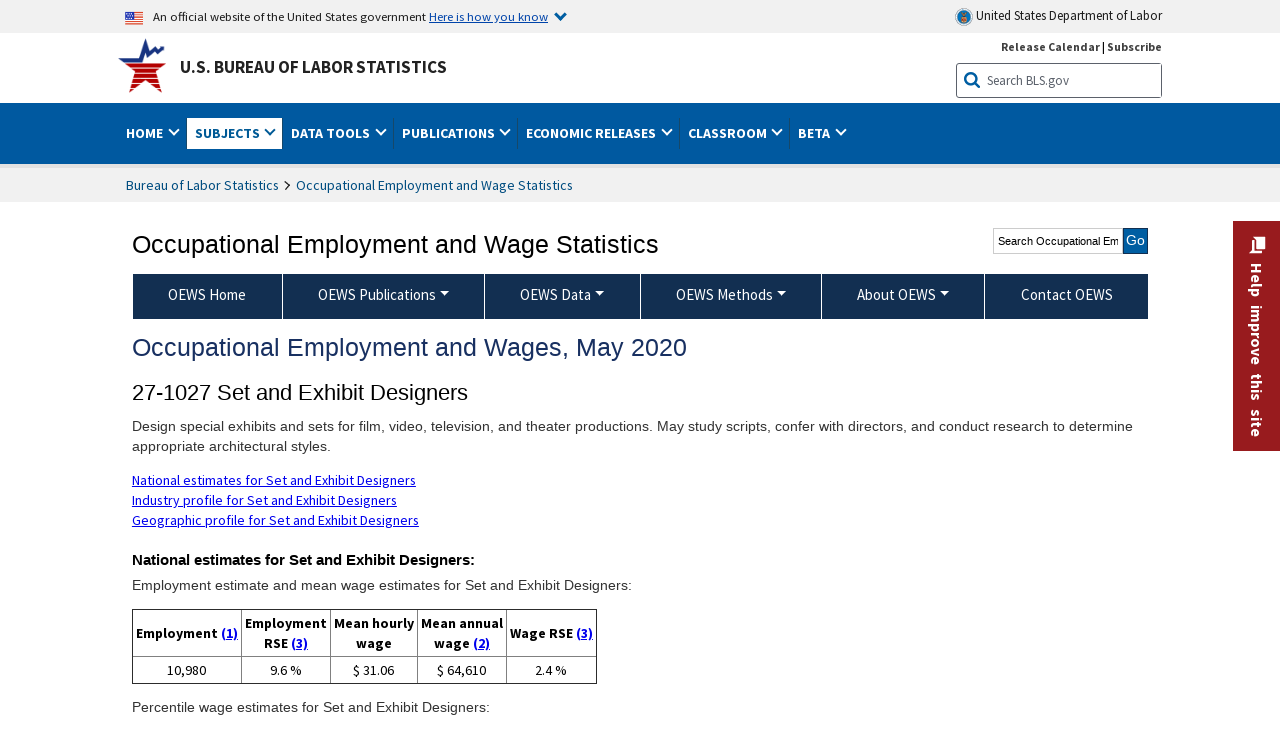

--- FILE ---
content_type: text/html
request_url: https://www.bls.gov/oes/2020/may/oes271027.htm
body_size: 90712
content:
<!DOCTYPE HTML>
<html lang="en-us">
<head>
<title>Set and Exhibit Designers</title>
<!-- ****************************** Begin META TAGS ************************** -->
	<!-- START include/global/head_express.stm -->
	<script language="javascript" id="_fed_an_ua_tag" src="https://dap.digitalgov.gov/Universal-Federated-Analytics-Min.js?agency=DOL&subagency=BLS&yt=true"></script>
	
	<script src="/javascripts/jquery-latest.js"></script>
	<script src="/javascripts/bls-latest.js"></script>
	<script src="/javascripts/jquery-tools.js"></script>
	<script src="/javascripts/jquery-migrate-1.2.1.min.js"></script>
	
	
	<link rel="stylesheet" href="/assets/bootstrap/latest/bootstrap.min.css">
	<script src="/assets/bootstrap/latest/popper.min.js"></script>
	<script src="/assets/bootstrap/latest/bootstrap.min.js"></script>

	
	<link rel="stylesheet" type="text/css" href="/stylesheets/bls_combined.css">
	<link rel="stylesheet" type="text/css" href="/stylesheets/bls_content.css">
	<link rel="stylesheet" type="text/css" href="/stylesheets/bls_tables.css">
	<link rel="stylesheet" type="text/css" href="/stylesheets/jquery-tools.css">
	<link rel="stylesheet" type="text/css" href="/stylesheets/bls_nr.css">
    <!--[if lt IE 9]>
		<link href="/stylesheets/ie8-styles.css" media="all" rel="Stylesheet" type="text/css"> 
	<![endif]-->
	<!--[if lt IE 8]>
		<link href="/stylesheets/ie7-styles.css" media="all" rel="Stylesheet" type="text/css"> 
	<![endif]-->
	<!--[if lt IE 7]>
		<link href="/stylesheets/ie6-styles.css" media="all" rel="Stylesheet" type="text/css"> 
		<style type="text/css">
		body {
			behavior:url(/stylesheets/csshover2.htc);
		}
		</style>			
	<![endif]-->
	<!--[if IE]>
		<style type="text/css">
		body {
			font-size: expression(1 / (screen.deviceXDPI / 96) * 84 + '%');
		}
		</style>	
	<![endif]-->
	<noscript>
	<link rel="stylesheet" type="text/css" href="/stylesheets/bls_noscript.css">
	</noscript>
	<!-----This means that the browser will (probably) render the width of the page at the width of its own screen. ------>
	<meta name="viewport" content="width=device-width, initial-scale=1">
	<!----------->
	<meta http-equiv="x-ua-compatible" content="IE=Edge" />
    <meta property="og:image" content="https://www.bls.gov/images/bls_emblem_2016.png" />
	<meta property="og:image:alt" content="BLS Logo">
	<meta name="robots" content="index, follow">
	<meta property="og:locale" content="en_US">
	<meta property="og:site_name" content="Bureau of Labor Statistics">
		<style type="text/css">
			td.gsc-table-cell-thumbnail{
			display:none !important;
			}
		</style>
    <link rel="apple-touch-icon" sizes="180x180" href="/apple-touch-icon.png" />
	<link rel="icon" type="image/png" href="/favicon-32x32.png" sizes="32x32" />
	<link rel="icon" type="image/png" href="/favicon-16x16.png" sizes="16x16" />
	<link rel="manifest" href="/manifest.json" />
	<link rel="mask-icon" href="/safari-pinned-tab.svg" color="#5bbad5" />
	<meta name="theme-color" content="#ffffff" />
<!-- END include/global/head_express.stm -->

	<meta name="agency" content="BLS" />
	<meta name="audience" content="general" />
<meta name="subagency" content="BLS: Employment and Unemployment">
<meta name="program" content="BLS: Employment and Unemployment: Occupational Employment and Wage Statistics">
<meta name="subject" content="Statistics: Occupations: Current employment">
    <meta name="date" content="9/9/08">
<!-- ****************************** End META TAGS **************************** -->
</head>
<body>
<!-- ******************************* Begin HEADER **************************** -->
<!-- Header Filename: "/include/oes/oes_header_two_col.txt" --><link rel="stylesheet" type="text/css" href="/stylesheets/bls_programs.css">
<noscript>
	<style>

		#programs-banner.generic #program-browse{
			display: block;
			top: 3px;
			width:100%;
		}
		#programs-banner.generic #program-browse > div{
			display: block;
			position: static;
			border: none;
			border-top: 1px solid #fff;
			margin: 10px 0 0;
		}
	</style>
</noscript>

<script>
$(document).ready(function(){
	/* Nav, tabbable*/
	$(".main-content #programs-banner-nav > li a").focus(function(){
		var parentUL = $(this).parent().parent();
		$(".focus").removeClass("focus");
		$(this).parent().addClass("focus");
		if(parentUL.find("span").size() == 1){
			parentUL.parent().find("ul").parent().addClass("focus");
		};
	});
	$(".main-content #programs-banner-nav a").blur(function(){
		setTimeout(function(){if( !$(document.activeElement).parents("#programs-banner-nav").size()){$(".focus").removeClass("focus");};},100);
	});
	
	$(".main-content #programs-banner-nav li").click(function(e){
		e.stopPropagation();
		if($(this).find("a").attr("target") == "_blank"){
			window.open($(this).find("a").attr("href"));
		}else{
			window.location = $(this).find("a").attr("href");
		}
	});
	$(".main-content #programs-banner-nav li a").click(function(e){
		$(this).blur();
		e.stopPropagation();
		e.stopImmediatePropagation();
	});
	

	$("#programs-banner.generic #program-browse > a").focus(function(){
		$(this).parent().addClass("focused");
		$("#programs-banner.generic #program-browse").hover(function(){
			$(this).removeClass("focused");
			$("#programs-banner.generic #program-browse *").blur();
		});
	});			
	$("#programs-banner.generic #program-browse a").each(function(){
		$(this).blur(function(){
			setTimeout(function(){
				if($(document.activeElement).parents("#program-browse").length < 1 ){
					$("#programs-banner.generic #program-browse").removeClass("focused")
				};
			});
		});
	});

	/*Notices Archive Page, load*/
	$(".main-content #archive-left-side .notice-items").hide();
	var archiveLeftShow = $(".main-content #archive-left-side .notice-items")[0];
	$(archiveLeftShow).show();
	var archiveRightCurrent = $(".main-content #archive-right-side a")[0];
	$(archiveRightCurrent).addClass("current");
	/*Notices Archive Page, fcns*/
	$(".main-content #archive-right-side a").click(function(e){
		e.preventDefault();
		$(".main-content #archive-right-side a.current").removeClass("current");
		$(this).addClass("current");
		$(".main-content #archive-left-side .notice-items").hide();
		$(".main-content #archive-left-side #notices-"+$(this).text()).show();
	});	

});
</script>


<!-- OneColHeadBasic Begin: Name -->

<!-- Header Filename: "/include/oes/oes_header.txt" -->

<!--no_index_start-->

<!-- DOL BANNER BEGIN -->
<!-- DOL BANNER START -->
<header > <!-- Header is closed at the end of BLS banner -->
		<a class="skiplink" href="#startcontent">Skip to Content</a>

		<div id="usa-banner-wrapper">
<div id="usa-banner" class="bootstrap standard-width">
	<div class="content">
	<div class="USA-flag-link">
	<img src="https://www.dol.gov/themes/opa_theme/img/flag-favicon-57.png" alt="U.S. flag">
	<p>An official website of the United States government 
	  
	<button type="button" data-toggle="collapse" data-target="#usaBanner" aria-expanded="false" aria-controls="usaBanner">Here is how you know <span class="oi" data-glyph="chevron-bottom"></span></button>
	</p>
	</div>
		<a href="https://www.dol.gov/" id="dolHolder" class="dolHolder" target="_blank"><img src="https://www.dol.gov/themes/opa_theme/img/logo-primary.svg" alt="Department of Labor Logo"/>  United States Department of Labor</a>
	</div>
	
	<div class="collapse " id="usaBanner">	
	<div class="row">
	<div class="col-md-6">
		<img src="https://www.dol.gov/themes/opa_theme/img/icon-dot-gov.svg" alt="Dot gov">

		<p>
			<strong>The .gov means it's official.</strong>
			<br> Federal government websites often end in .gov or .mil. Before sharing sensitive information,
			make sure you're on a federal government site.
		</p>
	</div>

	<div class="col-md-6">
	<img class="usa-banner-icon usa-media_block-img" src="https://www.dol.gov/themes/opa_theme/img/icon-https.svg" alt="Https">
	
		<p>
			<strong>The site is secure.</strong>
			<br> The
			<strong>https://</strong> ensures that you are connecting to the official website and that any
			information you provide is encrypted and transmitted securely.
		</p>
	</div>
	</div>
	</div>		
</div>
</div>



<!-- DOL BANNER END -->


<!-- DOL BANNER END -->
<!-- BLS BANNER BEGIN -->

<div id="bls-banner-wrapper">
<div id="top"></div>
		<div class="bootstrap standard-width">
<div>
  <div id="bls-banner" class="row">
    <div id="bls-banner-emblem" class="col-sm-12 col-md-7">
      <a href="https://www.bls.gov/">U.S. Bureau of Labor Statistics</a>
    </div>
    <div id="bls-banner-right" class="col-sm-12 col-md-5 d-none d-md-block">
<div id="bls-banner-links"><a href="/schedule/news_release/">Release Calendar</a> | <a href="javascript:window.open('https://public.govdelivery.com/accounts/USDOLBLS/subscriber/new ','Popup','width=800,height=500,toolbar=no,scrollbars=yes,resizable=yes'); void('');" onclick="window.status='Subscribe'; return true" onmouseover="window.status='Subscribe'; return true" onmouseout="window.status=''; return true" id="social-email-1" title="Subscribe to BLS E-mail Updates" aria-label="Subscribe to BLS E-mail Updates">Subscribe</a></div> 
      <div id="bls-banner-search1" class="bls-banner-search">
        <form method="get" action="/search/query">
		  <label for="bls-banner-search-submit1" class="invisible">Search button</label>
          <input type="image" src="/images/buttons/search_button_blue_16.png" name="term" id="bls-banner-search-submit1" alt="BLS Search Submit" title="Submit" >
		  <label for="bls-banner-search-input1" class="invisible">Search:</label>
          <input name="query" type="text" id="bls-banner-search-input1" value="Search BLS.gov" title="Search Input" onclick="this.value=''; this.onclick = null;">

        </form>
      </div>
    </div>
    <div class="clearfloat"></div>
  </div>
</div>
</div>
</div>
</header> <!-- Header is opened at the begining of DOL banner -->

<!-- BLS BANNER END -->
<!-- MAIN NAV BEGIN -->

<div id="main-nav-wrapper">
	<div id="main-nav-container">
		<div>
			<div class="bootstrap standard-width">
<nav aria-label="top-level navigation menu" class="navbar navbar-expand-md">
  
  
   <button class="navbar-toggler" type="button" data-toggle="collapse" data-target="#navbarSupportedContent" aria-controls="navbarSupportedContent" aria-expanded="false" aria-label="Toggle navigation menu">
    <span class="navbar-toggler-icon">Menu</span>
  </button>
  <div class="collapse navbar-collapse" id="navbarSupportedContent">
  


<ul class="nojs navbar-nav mr-auto">
     <li class="dropdownSearch"><div id="bls-banner-search" class="dropdown-search">
        <form method="get" action="/search/query">
		  <label for="bls-banner-search-submit" class="invisible">Search button</label>
          <input type="image" src="/images/buttons/search_button_blue_20.png" name="term" id="bls-banner-search-submit" alt="BLS Search Submit" title="Submit">
		  <label for="bls-banner-search-input" class="invisible">Search:</label>
          <input name="query" type="text" id="bls-banner-search-input" value="Search BLS.gov" title="Search Input" onclick="this.value=''; this.onclick = null;">

        </form>
      </div>
	
	  <div class="bls-banner-links-mob"><a href="/schedule/news_release/">Release Calendar</a> | <a href="javascript:window.open('https://public.govdelivery.com/accounts/USDOLBLS/subscriber/new ','Popup','width=800,height=500,toolbar=no,scrollbars=yes,resizable=yes'); void('');" onclick="window.status='Subscribe'; return true" onmouseover="window.status='Subscribe'; return true" onmouseout="window.status=''; return true" id="social-email-2" title="Subscribe to BLS E-mail Updates" aria-label="Subscribe to BLS E-mail Updates">Subscribe</a></div>
	</li>
    <li class="nav-item dropdown"><a class="nav-link dropdown-toggle" href="https://www.bls.gov/" id="navbarDropdown1" role="button" data-toggle="dropdown" aria-haspopup="true" aria-expanded="false">Home <span class="circle-arrow"></span></a>
        <div class="dropdown-menu" aria-labelledby="navbarDropdown1"><!-- ********************************************** Begin Home Tab LIST ****************************************** -->
<!-- 1st column -->
<div class="main-nav-submenu" id="submenu-home">
	<ul class="main-nav-submenu-inn">
	
		<li class="heading"><a href="/bls/about-bls.htm" aria-label="About BLS">About BLS</a></li>
		<li><a href="/bls/history/home.htm" aria-label="BLS History">History</a></li>	
		<li><a href="/bls/senior_staff/home.htm" aria-label="Our Leadership">Our Leadership</a></li>
		<li><a href="/bls/bls_budget_and_performance.htm" aria-label="Budget and Performance">Budget and Performance</a></li>		
		<li><a href="/bls/faqs.htm" aria-label="Questions and Answers">Questions and Answers</a></li>	
		<li><a href="/bls/topicsaz.htm" aria-label="A-Z Index">A-Z Index</a></li>	
		<li><a href="/bls/glossary.htm" aria-label="Glossary">Glossary</a></li>	
		<li><a href="/bls/bls-speakers/" aria-label="BLS Speakers Available">BLS Speakers Available</a></li>
		<li><a href="/errata/" aria-label="Errata">Errata</a></li>  				
		<li><a href="/bls/contact.htm" aria-label="Contact BLS">Contact BLS</a></li>	

	</ul>	
	<!-- 2nd column -->	
<ul class="main-nav-submenu-inn">	
		<li class="heading"><a href="/bls/overview.htm" aria-label="Overview of BLS Statistics">Overview of BLS Statistics</a></li>
		<li><a href="/information-guide/home.htm" aria-label="Guide to Programs & Services">Guide to Programs &amp; Services</a></li>
		<li><a href="/bls/demographics.htm" aria-label="Demographics Data">Demographics</a></li>
		<li><a href="/bls/industry.htm" aria-label="Statistics by Industries">Industries</a></li>
		<li><a href="/bls/business.htm" aria-label="Statistics on Business Costs">Business Costs</a></li>
		<li><a href="/bls/occupation.htm" aria-label="Statistics by Occupations">Occupations</a></li>
		<li><a href="/bls/geography.htm" aria-label="Statistics by Geography">Geography</a></li>	
	
	</ul>
	<!-- 3rd column -->
	<ul class="main-nav-submenu-inn">
		<li class="heading"><a href="/audience/" aria-label="Resources For">Resources For</a></li>
		<li><a href="/audience/business.htm" aria-label="Resources for Business Leaders">Business Leaders</a></li>
		<li><a href="/audience/consumers.htm" aria-label="Resources for Consumers">Consumers</a></li>
		<li><a href="/audience/developers.htm" aria-label="Developers site">Developers</a></li>
		<li><a href="/audience/economists.htm" aria-label="Economists or Economic Analyst">Economists</a></li>
		<li><a href="/audience/investors.htm" aria-label="Resources for Financial Investors">Investors</a></li>
		<li><a href="/audience/jobseekers.htm" aria-label="Resources for Jobseekers">Jobseekers</a></li>
		<li><a href="/audience/media.htm" aria-label="Media">Media</a></li>
		<li><a href="/audience/policy.htm" aria-label="Resources for Public Policymakers">Public Policymakers</a></li>
		<li><a href="/audience/researcher.htm" aria-label="Researcher">Researcher</a></li>		
		<li><a href="/audience/students.htm" aria-label="Resources for Students & Teachers">Students &amp; Teachers</a></li>
		<li><a href="/respondents/" aria-label="Survey Respondents">Survey Respondents</a></li>
	</ul>
</div>

<!-- ***********************************************End Home Tab LIST ******************************************** --> 

</div>
    </li>
    <li class="nav-item dropdown active"><a class="nav-link dropdown-toggle" href="/bls/proghome.htm" id="navbarDropdown2" role="button" data-toggle="dropdown" aria-haspopup="true" aria-expanded="false">Subjects <span class="circle-arrow"></span></a>
        <div class="dropdown-menu" aria-labelledby="navbarDropdown2"><!-- ************************************* Begin SUBJECTS TAB list ****************************************** -->
<!-- 1st column -->
<div class="main-nav-submenu" id="submenu-programs">
	<ul class="main-nav-submenu-inn">
		<li class="heading"><a href="/bls/inflation.htm" aria-label="Statistics on Inflation & Prices">Inflation &amp; Prices</a></li>
		<li><a href="/cpi/" aria-label="Consumer Price Index ">Consumer Price Index</a></li>
		<li><a href="/ppi/" aria-label="Producer Price Indexes">Producer Price Indexes</a></li>
		<li><a href="/mxp/" aria-label="Import/Export Price Indexes">Import/Export Price Indexes</a></li>
		<li><a href="/bls/escalation.htm" aria-label="Contract Escalation">Contract Escalation</a></li>
		<li><a href="/pir/" aria-label="Price Index Research">Price Index Research</a></li>
		<li class="heading"><a href="/bls/wages.htm" aria-label="Statistics on Pay & Benefits">Pay &amp; Benefits</a></li>
		<li><a href="/eci/" aria-label="Employment Cost Index">Employment Cost Index</a></li>
		<li><a href="/ecec/home.htm" aria-label="Employer Costs for Employee Compensation">Employer Costs for Employee Compensation</a></li>
						<li><a href="/oes/" aria-label="Wage Data by Occupation">Wage Data by Occupation</a></li>
		<li><a href="/cps/earnings.htm#demographics" aria-label="Earnings by Demographics">Earnings by Demographics</a></li>
		<li><a href="/ces/" aria-label="Earnings by Industry">Earnings by Industry</a></li>
		<li><a href="https://www.bls.gov/cew/" aria-label="County Wages">County Wages</a></li>  <!--full path is needed since they have a folder on the data server-->
		<li><a href="/ebs/" aria-label="Employee Benefits Survey">Benefits</a></li>
		<li><a href="/mwe/" aria-label="Modeled Wage Estimates">Modeled Wage Estimates</a></li>		
		<li><a href="/crp/" aria-label="Compensation Research & Program Development">Compensation Research</a></li>
		<li><a href="/wsp/" aria-label="Strikes & Lockouts">Strikes &amp; Lockouts </a></li>
		<li><a href="/wrp/" aria-label="Wage Records from Unemployment Insurance">Wage Records from Unemployment Insurance</a></li>
		<li class="heading"><a href="/ors/" aria-label="Occupational Requirements Survey">Occupational Requirements</a></li>		
	</ul>
	<!-- 2nd column -->
	<ul class="main-nav-submenu-inn">
		<li class="heading"><a href="/bls/unemployment.htm" aria-label="Statistics on Unemployment">Unemployment</a></li>
		<li><a href="/cps/" aria-label="National Unemployment Rate">National Unemployment Rate </a></li>
		<li><a href="/lau/" aria-label="State & Local Unemployment Rates">State &amp; Local Unemployment Rates </a></li>
		<li><a href="/ers/" aria-label="Unemployment Research">Unemployment Research</a></li>
		<li class="heading"><a href="/bls/employment.htm" aria-label="Statistics on Employment">Employment</a></li>
		<li><a href="/ces/" aria-label="National Employment Statistics">National Employment </a></li>
		<li><a href="/sae/" aria-label="State & Local Employment, Hours, and Earnings">State &amp; Local Employment </a></li>
		<li><a href="https://www.bls.gov/cew/" aria-label="County Employment">County Employment </a></li> <!--full path is needed since they have a folder on the data server-->
		<li><a href="/cps/" aria-label="Worker Characteristics">Worker Characteristics </a></li>
		<li><a href="/air/" aria-label="American Indian Report">American Indian Report</a></li>
		<li><a href="/emp/" aria-label="Employment Projections">Employment Projections </a></li>
		<li><a href="/jlt/" aria-label="Job Openings & Labor Turnover Survey">Job Openings &amp; Labor Turnover Survey </a></li>
		<li><a href="/brs/" aria-label="Business Response Survey">Business Response Survey</a></li>
		<li><a href="/oes/" aria-label="Employment by Occupation">Employment by Occupation </a></li>
		<li><a href="/nls/" aria-label="Work Experience Over Time">Work Experience Over Time </a></li>
		<li><a href="/bdm/" aria-label="Business Employment Dynamics">Business Employment Dynamics </a></li>
		<li><a href="/fdi/" aria-label="Foreign Direct Investment">Foreign Direct Investment </a></li>
		<li><a href="/ers/" aria-label="Employment Research and Program Development">Employment Research</a></li>
		<li class="heading"><a href="/iif/" aria-label="Workplace Injuries, Illnesses, and Fatalities">Workplace Injuries</a></li>
	</ul>
	<!-- 3rd column -->
	<ul class="main-nav-submenu-inn">
		<li class="heading"><a href="/bls/productivity.htm" aria-label="Productivity Statistics">Productivity</a></li>
		<li><a href="/productivity/" aria-label="Labor and Total Factor Productivity">Labor and Total Factor Productivity</a></li>
		<li><a href="/dpr/" aria-label="Productivity Research and Program Development">Productivity Research</a></li>
		<li class="heading"><a href="/bls/spending.htm" aria-label="Statistics on Spending & Time Use">Spending &amp; Time Use</a></li>
		<li><a href="/cex/" aria-label="Consumer Expenditures Surveys">Consumer Expenditures </a></li>
		<li><a href="/tus/" aria-label="How Americans Spend Time Survey">How Americans Spend Time</a></li>			
		<li class="heading"><a href="/bls/international.htm" aria-label="International Data and Technical Cooperation">International</a></li>
		<li><a href="/itc/" aria-label="International Technical Cooperation">International Technical Cooperation</a></li>
		<li><a href="/mxp/" aria-label="Import/Export Price Indexes">Import/Export Price Indexes</a></li>
		<li class="heading"><a href="/regions/" aria-label="Geographic Information">Geographic Information</a></li>
		<li><a href="/regions/northeast/" aria-label="Northeast (Boston-New York) Information Office">Northeast (Boston-New York)</a></li>
		<li><a href="/regions/mid-atlantic/" aria-label="Mid-Atlantic (Philadelphia) Information Office">Mid-Atlantic (Philadelphia)</a></li>
		<li><a href="/regions/southeast/" aria-label="Southeast (Atlanta) Information Office">Southeast (Atlanta)</a></li>
		<li><a href="/regions/midwest/" aria-label="Midwest (Chicago) Information Office">Midwest (Chicago)</a></li>
		<li><a href="/regions/southwest/" aria-label="Southwest (Dallas) Information Office">Southwest (Dallas)</a></li>
		<li><a href="/regions/mountain-plains/" aria-label="Mountain-Plains (Kansas City) Information Office">Mountain-Plains (Kansas City)</a></li>
		<li><a href="/regions/west/" aria-label="West (San Francisco) Information Office">West (San Francisco)</a></li>
	</ul>
</div>
<!-- **************************************End SUBJECT AREAS ******************************************** --> 
	</div>	
    </li>
    <li class="nav-item dropdown"><a class="nav-link dropdown-toggle" href="/data/" id="navbarDropdown3" role="button" data-toggle="dropdown" aria-haspopup="true" aria-expanded="false">Data Tools <span class="circle-arrow"></span></a>
        <div class="dropdown-menu" aria-labelledby="navbarDropdown3"><!-- ******************************************** Begin DATA TOOLS LIST ****************************************** -->
<div class="main-nav-submenu"  id="submenu-data">
    <ul class="main-nav-submenu-inn">
        <li class="heading"><a href="/data/tools.htm" aria-label="Data Retrieval Tools Databases, Tables & Calculators by Subject">Data Retrieval Tools</a></li>
		<li><a href="https://data.bls.gov/toppicks?code=&survey=bls" aria-label="BLS Popular Series Top Picks">BLS Popular Series</a></li>
		<li><a href="https://data.bls.gov/series-report" aria-label="Series Report">Series Report</a></li>
		<li><a href="/data/home.htm" aria-label="Top Picks, One Screen, Multi-Screen, and Maps" >Top Picks, One Screen, Multi-Screen, and Maps</a></li>
		<li><a href="https://data.bls.gov/dataQuery/search" aria-label="Data Finder">Data Finder</a></li>
		<li><a href="/developers/home.htm" aria-label="Public Data API Programming Interface">Public Data API</a></li>

    </ul>
    <!-- 2nd column -->
    <ul class="main-nav-submenu-inn">
        <li class="heading"><a href="/data/apps.htm" aria-label="Charts and Applications">Charts and Applications</a></li>
		<li><a href="/charts/home.htm" aria-label="Charts for Economic News Releases">Charts for Economic News Releases</a></li>	
		<li><a href="/data/inflation_calculator.htm" aria-label="CPI Inflation Calculator">CPI Inflation Calculator</a></li>	
		<li><a href="https://data.bls.gov/iirc/" aria-label="Injury and Illness Calculator">Injury and Illness Calculator</a></li>		
		<li><a href="https://data.bls.gov/apps/compensation-comparison-matrix/home.htm" aria-label="Pay Measure Comparison">Pay Measure Comparison</a></li>
		<li><a href="https://data.bls.gov/apps/demographic-comparison-matrix/home.htm" aria-label="Demographic Data Sources">Demographic Data Sources</a></li>
		<li><a href="https://data.bls.gov/apps/covid-dashboard/home.htm" aria-label="COVID-19 Economic Trends">COVID-19 Economic Trends</a></li>
		<li><a href="https://data.bls.gov/apps/industry-productivity-viewer/home.htm" aria-label="Industry Productivity Viewer" >Industry Productivity Viewer</a></li>
		<li><a href="https://data.bls.gov/cew/apps/data_views/data_views.htm#tab=Tables" aria-label="Employment and Wages Data Viewer">Employment and Wages Data Viewer</a></li>
		<li><a href="https://data.bls.gov/cew/apps/bls_naics/bls_naics_app.htm" aria-label="Industry Finder from the Quarterly Census of Employment and Wages">Industry Finder from the Quarterly Census of Employment and Wages</a></li>
	
    </ul>
	<!-- 3rd column -->
	<ul class="main-nav-submenu-inn">
	    <li class="heading"><a href="/data/tables.htm" aria-label="Customized Tables">Customized Tables</a></li>
		<li><a href="/eag/eag.us.htm" aria-label="U.S. Economy at a Glance">U.S. Economy at a Glance</a></li>
		<li><a href="/eag/home.htm" aria-label="Regions, States & Areas at a Glance">Regions, States &amp; Areas at a Glance</a></li>
		<li><a href="/iag/home.htm" aria-label="Industry at a Glance">Industry at a Glance</a></li>			
		<li><a href="https://download.bls.gov/pub/time.series/" aria-label="Text Files">Text Files</a></li>
		<li><a href="/data/#historical-tables" aria-label="Historical News Release Tables">News Release Tables</a></li>
		
		<li class="heading"><a href="/bls/moredata.htm" aria-label="More Sources of Data">More Sources of Data</a></li>
		<li><a href="/rda/home.htm" aria-label="Bureau of Labor Statistics Restricted Data Access">Restricted Data Access</a></li>
		<li><a href="/data/archived.htm" aria-label="Discontinued Databases">Discontinued Databases </a></li>
		<li><a href="/help/hlpform1.htm" aria-label="Questions & Answers regarding Bureau of Labor Statistics website data retrieval tools">Questions &amp; Answers</a></li>
		<li><a href="/help/notice.htm" aria-label="Special Notices">Special Notices </a></li>	
	</ul>
</div>
<!-- *********************************************End DATABASES and TOOLS LIST ******************************************** --></div>
    </li>
    <li class="nav-item dropdown"><a class="nav-link dropdown-toggle" href="/opub/" id="navbarDropdown4" role="button" data-toggle="dropdown" aria-haspopup="true" aria-expanded="false">Publications <span class="circle-arrow"></span></a>
        <div class="dropdown-menu" aria-labelledby="navbarDropdown4"><!-- ********************************************** Begin PUBLICATIONS LIST ****************************************** -->
<div class="main-nav-submenu"  id="submenu-pubs">    
    <ul class="main-nav-submenu-inn"> 
		<li class="heading"><a href="/opub/" aria-label="Latest Publications">Latest Publications</a></li>
		<li><a href="/opub/ted/" aria-label="The Economics Daily">The Economics Daily</a></li>
		<li><a href="/opub/mlr/" aria-label="Monthly Labor Review">Monthly Labor Review</a></li>
		<li><a href="/opub/btn/" aria-label="Beyond the Numbers">Beyond the Numbers</a></li>
		<li><a href="/spotlight/" aria-label="Spotlight on Statistics">Spotlight on Statistics</a></li>
		<li><a href="/opub/reports" aria-label="Bureau of Labor Statistics Reports">Reports</a></li>
		<li><a href="/blog/" aria-label="Commissioner's Corner">Commissioner's Corner</a></li>
		<li><a href="/video/" aria-label="Videos">Videos</a></li>
		<li><a href="/careeroutlook/" aria-label="Career Outlook">Career Outlook</a></li>		
    </ul>
    <!-- 2nd column -->
    <ul class="main-nav-submenu-inn">
		<li><a href="/ooh/" aria-label="Occupational Outlook Handbook">Occupational Outlook Handbook</a></li>
		<li><a href="/opub/geographic-profile/" aria-label="Geographic Profile">Geographic Profile</a></li>
		<li><a href="/opub/hom/" aria-label="Handbook of Methods">Handbook of Methods</a></li>
		<li><a href="/osmr/research-papers/" aria-label="Research Papers - Office of Survey Methods Research">Research Papers</a></li>
		<li><a href="/opub/copyright-information.htm" aria-label="Copyright Information">Copyright Information</a></li>
		<li><a href="/opub/opbinfo.htm" aria-label="Contact & Help">Contact &amp; Help </a></li>
		<li><a href="/opub/update.htm" aria-label="Weekly Update">Weekly Update</a></li>		
    </ul>
</div>
<!-- ***********************************************End PUBLICATIONS LIST ******************************************** --> </div>
    </li>
    <li class="nav-item dropdown"><a class="nav-link dropdown-toggle" href="/bls/newsrels.htm" id="navbarDropdown5" role="button" data-toggle="dropdown" aria-haspopup="true" aria-expanded="false">Economic Releases <span class="circle-arrow"></span></a>
        <div class="dropdown-menu" aria-labelledby="navbarDropdown5"><!-- ********************************************** Begin ECONOMIC RELEASES LIST ****************************************** -->
<!-- 1st column -->

<div class="main-nav-submenu" id="submenu-news">
    <ul class="main-nav-submenu-inn">
        <li class="heading"><a href="/bls/newsrels.htm#latest-releases" aria-label="Latest Releases">Latest Releases</a></li>
		<li class="heading"><a href="/bls/newsrels.htm#major" aria-label="Major Economic Indicators">Major Economic Indicators</a></li>
		<li class="heading"><a href="/schedule/news_release/" aria-label="Schedules for news Releases">Schedules for news Releases</a></li>
		<li><a href="/schedule/" aria-label="Release Calendar By Month">By Month</a></li>
		<li><a href="/schedule/schedule/by_prog/all_sched.htm" aria-label="Release Calendar By News Release">By News Release</a></li>
		<li><a href="/schedule/news_release/current_year.asp" aria-label="Release Calendar Current Year">Current Year</a></li>
		<li><a href="/bls/archived_sched.htm" aria-label="Schedules for Selected Bureau of Labor Statistics Economic News Releases for Prior Years">Prior Years</a></li>
		<li class="heading"><a href="/bls/news-release/" aria-label="Archived News Releases">Archived News Releases</a></li>
    </ul>
    <!-- 2nd column -->
    <ul class="main-nav-submenu-inn">
        <li class="heading"><a href="/bls/newsrels.htm#OEUS" aria-label="Employment & Unemployment">Employment &amp; Unemployment</a></li>
		<li><a href="/bls/newsrels.htm#OEUS" aria-label="Monthly">Monthly</a></li>
		<li><a href="/bls/newsrels.htm#OEUS" aria-label="Quarterly, annual, and other">Quarterly, annual, and other</a></li>
		<li class="heading"><a href="/bls/newsrels.htm#OPLC" aria-label="Inflation & Prices"> Inflation &amp; Prices</a></li>
		<li class="heading"><a href="/bls/newsrels.htm#OCWC" aria-label="Pay & Benefits & Workplace Injuries">Pay &amp; Benefits &amp; Workplace Injuries</a></li>
		<li class="heading"><a href="/bls/newsrels.htm#OPT" aria-label="Productivity & Technology">Productivity &amp; Technology</a></li>
		<li class="heading"><a href="/bls/newsrels.htm#OEP" aria-label="Employment Projections">Employment Projections</a></li>
		<li class="heading"><a href="/bls/newsrels.htm#NEWS" aria-label="Regional News Releases">Regional News Releases</a></li>
    </ul>
</div></div>
    </li>
    <li class="nav-item dropdown"><a class="nav-link dropdown-toggle" href="/k12/" id="navbarDropdown6" role="button" data-toggle="dropdown" aria-haspopup="true" aria-expanded="false">Classroom <span class="circle-arrow"></span></a>
        <div class="dropdown-menu" aria-labelledby="navbarDropdown6"><!-- ********************************************** Begin Students Tab LIST ****************************************** -->
<div class="main-nav-submenu" id="submenu-students">
	<ul class="main-nav-submenu-inn">
		<li class="heading"><a href="/k12/" aria-label="K-12 Student & Teacher Resources">K-12 Student &amp; Teacher Resources</a></li>		
        <li><a href="/k12/games/" aria-label="Games & Quizzes">Games &amp; Quizzes</a></li>
		<li><a href="/k12/students/" aria-label="Student's Desk">Student&apos;s Desk</a></li>
		<li><a href="/k12/teachers/" aria-label="Teacher's Desk">Teacher&apos;s Desk</a></li>
		<li><a href="/k12/faq.htm" aria-label="Questions & Answers">Questions &amp; Answers</a></li>
    </ul>
</div>
<!-- ***********************************************End Students Tab LIST ******************************************** --></div>
    </li>
    <li class="nav-item dropdown"><a class="nav-link dropdown-toggle" href="/beta/" id="navbarDropdown7" role="button" data-toggle="dropdown" aria-haspopup="true" aria-expanded="false">Beta <span class="circle-arrow"></span></a>
        <div class="dropdown-menu" aria-labelledby="navbarDropdown7"><!-- ***********************************************Start BETA LIST ******************************************** -->

<div class="main-nav-submenu" id="submenu-beta">
  <ul class="main-nav-submenu-inn">
    <li class="heading"><a href="/beta/redesigned-news-releases.htm" aria-label="Redesigned News Releases">Redesigned News Releases</a></li>
  </ul>
</div>
<!-- ***********************************************End BETA LIST ******************************************** --></div>
    </li>
</ul>


  </div>
</nav>
</div>

		</div>
		<div class="clearfloat"></div>
	</div>
</div>


<!-- MAIN NAV END -->

<!-- WRAPPER TOP BEGIN -->
	<div id="wrapper-outer" role="main">
		<div id="wrapper">
			<div id="container">
<!-- WRAPPER TOP END -->
<!-- SUBDOMAIN TITLE TOP BEGIN -->

<!-- 1COL CMS LAYOUT COL1 BEGIN -->	

<div class="main-content">
<div id="startcontent" class="hidden"></div>

<!-- 1COL CMS LAYOUT COL1 END -->



<!--no_index_end-->

<!-- OneColHeadBasic End -->

<ul class="gb-info" style="display:none;"><li><a href="/oes/">Occupational Employment and Wage Statistics</a></li></ul><style> .main-content .announcement h2 { text-transform: none; } </style>
<div id="programs-banner">
<div id="program-title" aria-level="1" role="heading">Occupational Employment and Wage Statistics</div><div id="social-search-box"><div class="article-tools-box social-media"><span class="social-media"><span>SHARE ON:</span><a href="javascript:void(0);" class="share_facebook"><img alt="share on facebook" src="/images/icons/facebook.png" title="Facebook"></a><a href="javascript:void(0);" class="share_twitter"><img alt="share on twitter" src="/images/icons/twitter.png" title="Twitter"></a><a href="javascript:void(0);" class="share_linkedin"><img alt="share on linkedin" src="/images/icons/linkedin.png" title="LinkedIn"></a></span></div><form method="get" id="search-secondary-nav-form" action="/search/query"><input type="hidden" value="https://www.bls.gov/oes" id="search-secondary-nav-category" name="prefix"><label for="search-secondary-nav-query" class="invisible">Search Occupational Employment and Wage Statistics</label><input type="text" onclick="this.value=''; this.onclick = null;" value="Search Occupational Employment and Wage Statistics" id="search-secondary-nav-query"name="query"><input type="submit" value="Go" id="search-secondary-nav-submit" name="submit"></form></div><div class="clearfloat"></div><style>.layout-wide #dol-bar-content, .layout-wide #bls-banner, .layout-wide #main-nav-container{margin:0 !important;}.layout-wide #wrapper, .layout-wide #footer-links-wrapper{max-width:100% !important;}.layout-wide #programs-banner{width:923px !important;}div.p{font-family: Tahoma, Arial, Helvetica, sans-serif;margin: 0 0 1em 0 !important;padding: 0;font-size: 100%;color: #333;line-height: 160%;}</style>

<div class="bootstrap standard-width">
<nav class="navbar navbar-expand-md programsNavBar " aria-label="secondary-nav">
  <ul class="navbar-nav" role="menu">
			        					<li class="nav-item" role="none">
        																						<a role="menuitem" class="nav-link home progNav" href="/oes/">OEWS Home</a>
				</li>        							        					<li class="nav-item dropdown" role="none">
        																						<a data-toggle="dropdown" aria-haspopup="true" aria-expanded="false" class="dropdown-toggle nav-link publications progNav" href="javascript:">OEWS Publications</a>
				        			        	        		<div class="dropdown-menu" role="menu">                                								<a class="dropdown-item heading" role="menuitem" href="/oes/publications-overview.htm">Publications Overview</a>
								        			        	        		                                								<a class="dropdown-item" role="menuitem" href="/oes/news.htm">News Releases</a>
								        			        	        		                                								<a class="dropdown-item" role="menuitem" href="/oes/publications.htm">Publications by Type</a>
								        			        	        		                                								<a class="dropdown-item" role="menuitem" href="/oes/topics.htm">Publications by Topic</a>
								        			        	        		                                								<a class="dropdown-item" role="menuitem" target="_blank" href="https://public.govdelivery.com/accounts/USDOLBLS/subscribers/new?topic_id=USDOLBLS_026">Subscriptions</a>
								</div></li>        												        					<li class="nav-item dropdown" role="none">
        																						<a data-toggle="dropdown" aria-haspopup="true" aria-expanded="false" class="dropdown-toggle nav-link data progNav" href="javascript:">OEWS Data</a>
				        			        	        		<div class="dropdown-menu" role="menu">                                								<a class="dropdown-item heading" role="menuitem" href="/oes/data-overview.htm">Data Overview</a>
								        			        	        		                                								<a class="dropdown-item" role="menuitem" href="https://data.bls.gov/oes/">One Screen Data Search</a>
								        			        	        		                                								<a class="dropdown-item" role="menuitem" href="/oes/tables.htm">Data Tables</a>
								        			        	        		                                								<a class="dropdown-item" role="menuitem" href="https://data.bls.gov/oesprofile/">Profiles</a>
								        			        	        		                                								<a class="dropdown-item" role="menuitem" href="https://data.bls.gov/oesmap/">Maps</a>
								        			        	        		                                								<a class="dropdown-item" role="menuitem" href="/oes/charts.htm">Charts</a>
								        			        	        		                                								<a class="dropdown-item" role="menuitem" href="/oes/videos.htm">Videos</a>
								</div></li>        														        					<li class="nav-item dropdown" role="none">
        																						<a data-toggle="dropdown" aria-haspopup="true" aria-expanded="false" class="dropdown-toggle nav-link methods progNav" href="javascript:">OEWS Methods</a>
				        			        	        		<div class="dropdown-menu" role="menu">                                								<a class="dropdown-item heading" role="menuitem" href="/oes/methods-overview.htm">Methods Overview</a>
								        			        	        		                                								<a class="dropdown-item" role="menuitem" href="/oes/oes_doc.htm">Documentation</a>
								</div></li>        									        					<li class="nav-item dropdown" role="none">
        																						<a data-toggle="dropdown" aria-haspopup="true" aria-expanded="false" class="dropdown-toggle nav-link about progNav" href="javascript:">About OEWS</a>
				        			        	        		<div class="dropdown-menu" role="menu">                                								<a class="dropdown-item heading" role="menuitem" href="/oes/about-overview.htm">About Overview</a>
								        			        	        		                                								<a class="dropdown-item" role="menuitem" href="/oes/oes_emp.htm">Overview</a>
								        			        	        		                                								<a class="dropdown-item" role="menuitem" target="_blank" href="https://www.bls.gov/respondents/oes/">Information for Survey Respondents</a>
								        			        	        		                                								<a class="dropdown-item" role="menuitem" href="/oes/oes_ques.htm">Questions &amp; Answers</a>
								        			        	        		                                								<a class="dropdown-item" role="menuitem" href="/oes/related_links.htm">Related Links</a>
								        			        	        		                                								<a class="dropdown-item" role="menuitem" href="/oes/notices/">Notices</a>
								</div></li>        													        					<li class="nav-item" role="none">
        																						<a role="menuitem" class="nav-link contact progNav" href="/oes/oes_con.htm">Contact OEWS</a>
				</li>        				  </ul>
</nav>
</div>
</div>					
<!-- ************************* End HEADER ************************************ -->
<!-- Begin Main Content -->
<h1>Occupational Employment and Wages, May 2020</h1>
<h2>27-1027 Set and Exhibit Designers</h2>
<p>Design special exhibits and sets for film, video, television, and theater productions. May study scripts, confer with directors, and conduct research to determine appropriate architectural styles.</p>
<p>
<hr>
<A HREF="#nat">National estimates for Set and Exhibit Designers</a><br>
<A HREF="#ind">Industry profile for Set and Exhibit Designers</a><br>
<A HREF="#st">Geographic profile for Set and Exhibit Designers</a><br>
</p>
<h4 id="nat">National estimates for Set and Exhibit Designers: </h4>
<p>Employment estimate and mean wage estimates for Set and Exhibit Designers:</p>
<table border="1" cellpadding="5" id="oes27-1027_a">
<tr>
  <th align="center" valign="middle">Employment <A HREF="#(1)">(1)</a> </th>
  <th align="center" valign="middle">Employment<br> RSE <A HREF="#(3)">(3)</a> </th>
  <th align="center" valign="middle">Mean hourly<br> wage</th>
  <th align="center" valign="middle">Mean annual<br> wage <A HREF="#(2)">(2)</a> </th>
  <th align="center" valign="middle">Wage RSE <A HREF="#(3)">(3)</a> </th>
</tr>
<tr>
  <td align="center" valign="middle">     10,980</td>
  <td align="center" valign="middle">   9.6 %</td>
  <td align="center" valign="middle">$  31.06</td>
  <td align="center" valign="middle">$     64,610</td>
  <td align="center" valign="middle">   2.4 %</td>
</tr>
</table>
<p>Percentile wage estimates for Set and Exhibit Designers:</p>
<table border="1" cellpadding="5" id="oes27-1027_b">
<tr>
  <th align="center" valign="middle"> Percentile </th>
  <th align="center" valign="middle"> 10% </th>
  <th align="center" valign="middle"> 25% </th>
  <th align="center" valign="middle"> 50%<br>(Median) </th>
  <th align="center" valign="middle"> 75% </th>
  <th align="center" valign="middle"> 90% </th>
</tr>
<tr>
  <td align="center" valign="middle"> Hourly Wage </td>
  <td align="center" valign="middle">$  14.51</td>
  <td align="center" valign="middle">$  18.65</td>
  <td align="center" valign="middle">$  27.97</td>
  <td align="center" valign="middle">$  39.80</td>
  <td align="center" valign="middle">$  51.07</td>
</tr>
<tr>
  <td align="center" valign="middle"> Annual Wage <A HREF="#(2)">(2)</a> </td>
  <td align="center" valign="middle">$     30,180</td>
  <td align="center" valign="middle">$     38,790</td>
  <td align="center" valign="middle">$     58,180</td>
  <td align="center" valign="middle">$     82,780</td>
  <td align="center" valign="middle">$    106,230</td>
</tr>
</table>
<br>
<hr>
<h4 id="ind">Industry profile for Set and Exhibit Designers: </h4>
<p>Industries with the highest published employment and wages for Set and Exhibit Designers are provided.
For a list of all industries with employment in Set and Exhibit Designers, see the <a href="https://data.bls.gov/oes/">Create Customized Tables</a> function.</p>
<p>Industries with the highest levels of employment in Set and Exhibit Designers: </p>
<table border="1" cellpadding="5" id="oes27-1027_c">
<tr>
<th align="center" valign="middle" width="300"> Industry </th>
<th align="center" valign="middle" width="100"> Employment <A HREF="#(1)">(1)</a> </th>
<th align="center" valign="middle" width="100"> Percent of industry employment </th>
<th align="center" valign="middle" width="100"> Hourly mean wage </th>
<th align="center" valign="middle" width="100"> Annual mean wage <A HREF="#(2)">(2)</a> </th>
</tr>
<tr>
<td align="center" valign="middle" width="300"><a href=naics4_512100.htm>Motion Picture and Video Industries</a> </td>
<td align="center" valign="middle" width="100">      4,800</td>
<td align="center" valign="middle" width="100">      1.45</td>
<td align="center" valign="middle" width="100">$  36.47</td>
<td align="center" valign="middle" width="100">$     75,850</td>
</tr>
<tr>
<td align="center" valign="middle" width="300"><a href=naics4_711100.htm>Performing Arts Companies</a> </td>
<td align="center" valign="middle" width="100">      1,090</td>
<td align="center" valign="middle" width="100">      1.07</td>
<td align="center" valign="middle" width="100">$  27.17</td>
<td align="center" valign="middle" width="100">$     56,500</td>
</tr>
<tr>
<td align="center" valign="middle" width="300"><a href=naics4_712100.htm>Museums, Historical Sites, and Similar Institutions</a> </td>
<td align="center" valign="middle" width="100">        800</td>
<td align="center" valign="middle" width="100">      0.55</td>
<td align="center" valign="middle" width="100">$  26.24</td>
<td align="center" valign="middle" width="100">$     54,570</td>
</tr>
<tr>
<td align="center" valign="middle" width="300"><a href=naics4_711500.htm>Independent Artists, Writers, and Performers</a> </td>
<td align="center" valign="middle" width="100">        520</td>
<td align="center" valign="middle" width="100">      1.06</td>
<td align="center" valign="middle" width="100">$  30.15</td>
<td align="center" valign="middle" width="100">$     62,710</td>
</tr>
<tr>
<td align="center" valign="middle" width="300"><a href=naics4_611300.htm>Colleges, Universities, and Professional Schools</a> </td>
<td align="center" valign="middle" width="100">        400</td>
<td align="center" valign="middle" width="100">      0.01</td>
<td align="center" valign="middle" width="100">$  25.90</td>
<td align="center" valign="middle" width="100">$     53,880</td>
</tr>
</table>
<p>Industries with the highest concentration of employment in Set and Exhibit Designers: </p>
<table border="1" cellpadding="5" id="oes27-1027_d">
<tr>
<th align="center" valign="middle" width="300"> Industry </th>
<th align="center" valign="middle" width="100"> Employment <A HREF="#(1)">(1)</a> </th>
<th align="center" valign="middle" width="100"> Percent of industry employment </th>
<th align="center" valign="middle" width="100"> Hourly mean wage </th>
<th align="center" valign="middle" width="100"> Annual mean wage <A HREF="#(2)">(2)</a> </th>
</tr>
<tr>
<td align="center" valign="middle" width="300"><a href=naics4_512100.htm>Motion Picture and Video Industries</a> </td>
<td align="center" valign="middle" width="100">      4,800</td>
<td align="center" valign="middle" width="100">      1.45</td>
<td align="center" valign="middle" width="100">$  36.47</td>
<td align="center" valign="middle" width="100">$     75,850</td>
</tr>
<tr>
<td align="center" valign="middle" width="300"><a href=naics4_711100.htm>Performing Arts Companies</a> </td>
<td align="center" valign="middle" width="100">      1,090</td>
<td align="center" valign="middle" width="100">      1.07</td>
<td align="center" valign="middle" width="100">$  27.17</td>
<td align="center" valign="middle" width="100">$     56,500</td>
</tr>
<tr>
<td align="center" valign="middle" width="300"><a href=naics4_711500.htm>Independent Artists, Writers, and Performers</a> </td>
<td align="center" valign="middle" width="100">        520</td>
<td align="center" valign="middle" width="100">      1.06</td>
<td align="center" valign="middle" width="100">$  30.15</td>
<td align="center" valign="middle" width="100">$     62,710</td>
</tr>
<tr>
<td align="center" valign="middle" width="300"><a href=naics4_712100.htm>Museums, Historical Sites, and Similar Institutions</a> </td>
<td align="center" valign="middle" width="100">        800</td>
<td align="center" valign="middle" width="100">      0.55</td>
<td align="center" valign="middle" width="100">$  26.24</td>
<td align="center" valign="middle" width="100">$     54,570</td>
</tr>
<tr>
<td align="center" valign="middle" width="300"><a href=naics4_541400.htm>Specialized Design Services</a> </td>
<td align="center" valign="middle" width="100">        240</td>
<td align="center" valign="middle" width="100">      0.18</td>
<td align="center" valign="middle" width="100">$  27.93</td>
<td align="center" valign="middle" width="100">$     58,090</td>
</tr>
</table>
<p>Top paying industries for Set and Exhibit Designers: </p>
<table border="1" cellpadding="5" id="oes27-1027_e">
<tr>
<th align="center" valign="middle" width="300"> Industry </th>
<th align="center" valign="middle" width="100"> Employment <A HREF="#(1)">(1)</a> </th>
<th align="center" valign="middle" width="100"> Percent of industry employment </th>
<th align="center" valign="middle" width="100"> Hourly mean wage </th>
<th align="center" valign="middle" width="100"> Annual mean wage <A HREF="#(2)">(2)</a> </th>
</tr>
<tr>
<td align="center" valign="middle" width="300"><a href=naics4_813900.htm>Business, Professional, Labor, Political, and Similar Organizations</a> </td>
<td align="center" valign="middle" width="100">         30</td>
<td align="center" valign="middle" width="100">      0.01</td>
<td align="center" valign="middle" width="100">$  41.06</td>
<td align="center" valign="middle" width="100">$     85,400</td>
</tr>
<tr>
<td align="center" valign="middle" width="300"><a href=naics4_999100.htm>Federal Executive Branch (OEWS Designation)</a> </td>
<td align="center" valign="middle" width="100">        280</td>
<td align="center" valign="middle" width="100">      0.01</td>
<td align="center" valign="middle" width="100">$  38.69</td>
<td align="center" valign="middle" width="100">$     80,480</td>
</tr>
<tr>
<td align="center" valign="middle" width="300"><a href=naics4_512100.htm>Motion Picture and Video Industries</a> </td>
<td align="center" valign="middle" width="100">      4,800</td>
<td align="center" valign="middle" width="100">      1.45</td>
<td align="center" valign="middle" width="100">$  36.47</td>
<td align="center" valign="middle" width="100">$     75,850</td>
</tr>
<tr>
<td align="center" valign="middle" width="300"><a href=naics4_711500.htm>Independent Artists, Writers, and Performers</a> </td>
<td align="center" valign="middle" width="100">        520</td>
<td align="center" valign="middle" width="100">      1.06</td>
<td align="center" valign="middle" width="100">$  30.15</td>
<td align="center" valign="middle" width="100">$     62,710</td>
</tr>
<tr>
<td align="center" valign="middle" width="300"><a href=naics4_515100.htm>Radio and Television Broadcasting</a> </td>
<td align="center" valign="middle" width="100">         50</td>
<td align="center" valign="middle" width="100">      0.02</td>
<td align="center" valign="middle" width="100">$  29.89</td>
<td align="center" valign="middle" width="100">$     62,180</td>
</tr>
</table>
<br>
<hr>
<h4 id="st">Geographic profile for Set and Exhibit Designers: </h4>
<p>States and areas with the highest published employment, location quotients, and wages for Set and Exhibit Designers are provided.
For a list of all areas with employment in Set and Exhibit Designers, see the <a href="https://data.bls.gov/oes/">Create Customized Tables</a> function.</p>
<br>
<br>
<a name="IDX869"></a>
<div>
<map name="gf4ojp9q_map">
<area shape="POLY" title="Washington
Employment: 300
Location quotient: 1.17
Employment per 1,000: 0.09
Annual mean wage: $52,460" coords="133,126,145,78,75,60,77,69,73,70,75,73,73,76,75,78,76,80,72,85,72,91,63,95,61,93,66,88,65,93,68,90,70,88,68,87,69,83,72,83,71,80,62,87,65,88,61,88,67,81,70,76,68,78,66,73,55,71,47,64,46,92,48,90,50,92,46,92,46,96,49,97,46,103,46,98,45,104,45,105,49,106,52,107,54,109,58,112,57,120,63,124,70,123,77,127,88,128,107,127,134,133">
<area shape="POLY" title="Virginia
Employment: 200
Location quotient: 0.69
Employment per 1,000: 0.05
Annual mean wage: $60,520" coords="710,282,706,283,704,292,705,300">
<area shape="POLY" title="Virginia
Employment: 200
Location quotient: 0.69
Employment per 1,000: 0.05
Annual mean wage: $60,520" coords="705,304,700,304,700,306,697,308,698,305,691,301,691,299,699,305,701,302,696,300,698,298,697,296,700,298,699,295,695,294,698,293,694,293,687,286,697,292,698,289,698,287,693,286,691,283,686,283,680,281,681,275,682,270,681,270,671,264,670,268,662,263,662,269,657,278,655,277,652,285,646,283,638,307,621,314,615,308,600,325,592,329,622,325,704,311,706,311,705,309,707,311,706,307,708,311">
<area shape="POLY" title="Utah
Employment: 110
Location quotient: 0.95
Employment per 1,000: 0.07
Annual mean wage: $40,080" coords="223,245,195,240,198,222,157,215,139,308,213,320">
<area shape="POLY" title="Texas
Employment: 510
Location quotient: 0.53
Employment per 1,000: 0.04
Annual mean wage: $40,530" coords="393,501,384,518,386,510">
<area shape="POLY" title="Texas
Employment: 510
Location quotient: 0.53
Employment per 1,000: 0.04
Annual mean wage: $40,530" coords="439,428,438,408,438,398,431,397,419,391,405,393,402,396,398,392,396,393,392,391,390,395,388,392,385,393,381,390,377,392,374,387,369,389,358,385,355,381,350,382,346,378,347,341,302,339,295,424,238,418,239,423,263,447,268,467,287,480,294,476,298,467,304,464,319,467,330,481,336,496,348,510,349,520,355,532,369,539,379,540,383,543,388,541,381,525,383,517,379,517,377,513,380,516,381,512,381,516,383,516,386,509,385,510,382,506,388,505,390,501,388,503,387,500,394,499,394,494,396,497,400,495,396,490,400,491,399,493,405,489,404,493,408,491,401,496,421,483,419,484,420,480,426,478,424,472,428,470,427,474,433,474,428,477,443,472,441,469,444,465,448,446">
<area shape="POLY" title="Tennessee
Employment: 250
Location quotient: 1.08
Employment per 1,000: 0.08
Annual mean wage: $55,880" coords="622,325,623,330,618,335,611,339,609,337,605,343,592,350,590,355,586,356,587,361,567,363,527,367,495,369,498,366,497,361,500,358,499,355,504,351,502,349,505,340,506,340,507,340,527,338,527,335,592,329">
<area shape="POLY" title="South Carolina
Employment: 30
Location quotient: 0.19
Employment per 1,000: 0.01
Annual mean wage: $42,910" coords="678,369,658,354,641,356,636,351,615,353,605,358,602,365,610,368,616,377,635,392,643,406,647,408,648,398,655,399,657,394,657,397,660,396,657,396,661,394,659,392,662,392,670,384,669,379,670,377,670,380">
<area shape="POLY" title="Pennsylvania
Employment: 200
Location quotient: 0.45
Employment per 1,000: 0.04
Annual mean wage: $47,030" coords="701,216,699,211,694,208,634,220,633,215,623,222,627,247,630,264,645,262,697,251,702,249,710,240,702,232,701,226,706,218">
<area shape="POLY" title="Oregon
Employment: 100
Location quotient: 0.72
Employment per 1,000: 0.06
Annual mean wage: $67,330" coords="134,133,107,127,88,128,77,127,70,123,63,124,57,120,58,112,54,109,52,107,49,106,44,105,30,147,18,164,19,180,76,196,116,206,127,166,123,161,138,141">
<area shape="POLY" title="Ohio
Employment: 200
Location quotient: 0.49
Employment per 1,000: 0.04
Annual mean wage: $50,380" coords="623,222,608,234,598,237,590,237,594,234,591,235,583,232,564,235,570,284,575,283,579,289,588,291,593,291,599,287,604,293,609,289,610,280,615,282,615,275,625,267,627,253,625,248,627,247">
<area shape="POLY" title="North Carolina
Employment: 110
Location quotient: 0.33
Employment per 1,000: 0.03
Annual mean wage: $57,010" coords="708,311,711,316">
<area shape="POLY" title="North Carolina
Employment: 110
Location quotient: 0.33
Employment per 1,000: 0.03
Annual mean wage: $57,010" coords="711,321,709,328,708,321,698,325,697,318,700,323,704,320,701,319,707,319,705,316,709,318,707,315,712,319,706,311,704,311,622,325,623,330,618,335,611,339,609,337,605,343,592,350,590,355,586,356,587,361,605,358,615,353,636,351,641,356,658,354,678,369,687,366,686,361,688,365,689,356,694,353,692,349,694,352,696,348,703,347,703,345,704,347,704,345,706,346,708,343,709,340,706,343,705,340,705,343,703,342,699,344,696,340,701,343,704,336,700,337,701,335,696,336,694,333,702,334,700,332,703,331,703,334,709,334,714,328">
<area shape="POLY" title="New York
Employment: 2,060
Location quotient: 3.01
Employment per 1,000: 0.24
Annual mean wage: $84,730" coords="719,188,719,201,723,217,720,220,722,221,718,228,718,224,718,222,706,218,701,216,699,211,694,208,634,220,633,215,644,203,639,195,647,191,668,189,676,182,674,177,677,173,675,172,674,174,672,172,687,152,708,147,714,170">
<area shape="POLY" title="New Mexico
Employment: 130
Location quotient: 2.08
Employment per 1,000: 0.16
Annual mean wage: $49,900" coords="303,329,213,320,198,426,211,428,212,419,239,423,238,418,295,424,302,339">
<area shape="POLY" title="New Jersey
Employment: 170
Location quotient: 0.58
Employment per 1,000: 0.05
Annual mean wage: $53,830" coords="718,224,715,233,720,232,721,245,719,240,720,247,714,262,712,264,712,259,702,256,702,249,710,240,702,232,701,226,706,218,718,222">
<area shape="POLY" title="New Hampshire
Employment: 40
Location quotient: 0.85
Employment per 1,000: 0.07
Annual mean wage: $54,580" coords="747,168,736,134,732,136,732,141,734,150,729,155,727,170,730,186,746,182,751,177,752,173">
<area shape="POLY" title="Nevada
Employment: 320
Location quotient: 3.20
Employment per 1,000: 0.25
Annual mean wage: $74,060" coords="139,308,134,325,130,322,125,322,123,343,61,251,76,196,116,206,157,215">
<area shape="POLY" title="Nebraska
Employment: 50
Location quotient: 0.63
Employment per 1,000: 0.05
Annual mean wage: $55,370" coords="418,276,321,273,322,255,294,252,297,215,373,219,380,224,391,222,401,229,406,247,409,249,411,265">
<area shape="POLY" title="Missouri
Employment: 140
Location quotient: 0.64
Employment per 1,000: 0.05
Annual mean wage: $49,770" coords="510,330,504,325,504,317,491,308,494,296,488,294,486,295,484,288,474,280,473,268,468,264,411,265,418,276,423,278,424,281,420,285,428,292,428,333,428,343,486,341,496,340,497,344,493,350,502,349,505,340,504,339,505,338,506,340,507,340,510,336">
<area shape="POLY" title="Minnesota
Employment: 110
Location quotient: 0.52
Employment per 1,000: 0.04
Annual mean wage: $56,850" coords="475,132,459,148,460,149,456,150,457,161,449,168,452,173,451,176,451,177,451,186,470,200,473,209,401,210,402,176,396,171,400,164,392,107,418,107,418,100,421,101,425,112,435,114,436,116,446,114,451,115,454,121,458,118,465,124,474,120,475,123,491,123">
<area shape="POLY" title="Michigan
Employment: 160
Location quotient: 0.51
Employment per 1,000: 0.04
Annual mean wage: $43,660" coords="594,214,592,216,592,213,590,214,583,232,564,235,536,237,543,221,537,201,539,181,547,171,548,179,549,169,555,166,552,165,554,160,556,159,574,165,578,170,575,171,578,176,579,183,572,191,572,197,576,198,579,191,584,188,589,191,594,207">
<area shape="POLY" title="Michigan
Employment: 160
Location quotient: 0.51
Employment per 1,000: 0.04
Annual mean wage: $43,660" coords="562,151,561,145,551,146,552,141,536,144,530,150,521,149,514,142,510,141,506,145,508,137,515,133,511,131,499,141,481,151,486,155,512,161,512,163,517,165,516,171,519,170,520,175,527,159,527,164,533,159,532,165,536,158,544,157,546,154,556,158,557,154,567,154">
<area shape="POLY" title="Massachusetts
Employment: 150
Location quotient: 0.55
Employment per 1,000: 0.04
Annual mean wage: $61,380" coords="766,190,763,190,768,194,764,197,757,193,755,188,751,189,756,181,752,180,751,177,746,182,730,186,719,188,719,201,743,196,748,195,750,199,751,199,752,200,753,200,753,201,754,203,760,197,760,201,769,196,768,194">
<area shape="POLY" title="Maryland
Employment: 140
Location quotient: 0.73
Employment per 1,000: 0.06
Annual mean wage: $70,310" coords="712,273,704,275,697,251,645,262,647,271,655,261,660,263,664,259,669,259,671,264,681,270,684,270,683,272,681,280,686,281,686,279,696,284,694,280,689,277,689,275,694,278,688,268,691,269,691,266,687,262,690,263,692,257,693,259,693,254,695,254,695,257,695,258,697,259,694,259,693,263,694,263,696,263,694,267,696,270,694,269,694,270,695,272,697,270,697,273,694,273,697,275,694,276,696,277,699,277,702,277,704,280,702,284,706,283,710,282">
<area shape="POLY" title="Louisiana
Employment: 100
Location quotient: 0.73
Employment per 1,000: 0.06
Annual mean wage: $51,820" coords="522,477,513,474,510,468,514,469,517,467,519,459,511,465,508,463,511,460,509,459,503,463,498,461,502,456,512,458,507,450,508,444,478,445,477,441,481,434,479,433,483,431,482,429,487,423,484,422,489,419,485,417,487,417,486,414,484,414,484,407,438,408,439,428,448,446,444,465,443,471,453,469,476,474,478,472,470,469,475,468,475,470,479,469,480,473,486,475,488,478,486,476,484,477,485,478,492,481,499,475,503,480,505,478,505,473,502,472,500,469,502,466,504,472,506,473,506,470,509,476,512,475,516,479,518,478,518,479,520,481">
<area shape="POLY" title="Kentucky
Employment: 40
Location quotient: 0.30
Employment per 1,000: 0.02
Annual mean wage: $43,590" coords="607,302,604,293,599,287,593,291,588,291,579,289,575,283,570,284,571,290,562,292,562,296,555,308,549,304,546,311,543,308,539,313,532,309,532,312,527,311,525,313,525,319,519,322,520,328,512,325,510,330,510,336,507,340,527,338,527,335,592,329,600,325,615,308">
<area shape="POLY" title="Kansas
Employment: 30
Location quotient: 0.31
Employment per 1,000: 0.02
Annual mean wage: $38,660" coords="428,333,317,330,321,273,418,276,423,278,424,281,420,285,428,292">
<area shape="POLY" title="Iowa
Employment: 40
Location quotient: 0.33
Employment per 1,000: 0.03
Annual mean wage: N/A" coords="489,234,482,227,476,223,473,209,401,210,399,210,402,217,399,225,401,229,406,247,409,249,411,265,468,264,473,268,479,257,477,248,486,245,489,240">
<area shape="POLY" title="Indiana
Employment: 90
Location quotient: 0.39
Employment per 1,000: 0.03
Annual mean wage: $43,850" coords="571,290,562,292,562,296,555,308,549,304,546,311,543,308,539,313,532,309,532,312,527,311,525,313,525,305,532,295,529,288,526,239,530,240,536,237,564,235,570,284">
<area shape="POLY" title="Illinois
Employment: 280
Location quotient: 0.64
Employment per 1,000: 0.05
Annual mean wage: $51,800" coords="529,288,526,239,521,225,482,227,489,234,489,240,486,245,477,248,479,257,473,268,474,280,484,288,486,295,488,294,494,296,491,308,504,317,504,325,510,330,512,325,520,328,519,322,525,319,525,313,525,305,532,295">
<area shape="POLY" title="Georgia
Employment: 510
Location quotient: 1.51
Employment per 1,000: 0.12
Annual mean wage: $49,620" coords="643,406,635,392,616,377,610,368,602,365,605,358,587,361,567,363,578,402,584,413,581,421,585,437,587,442,630,439,632,443,634,442,633,435,642,435,642,430,639,430,641,429,640,427,644,418,643,411,646,411">
<area shape="POLY" title="Florida
Employment: 450
Location quotient: 0.68
Employment per 1,000: 0.05
Annual mean wage: $49,210" coords="677,504,664,481,663,472,649,454,642,435,633,435,634,442,632,443,630,439,587,442,585,437,543,441,547,451,546,454,549,453,550,448,552,451,553,448,555,451,551,453,566,448,568,451,561,451,575,455,572,451,577,451,574,453,580,455,575,454,582,459,582,463,586,463,598,456,596,454,599,452,609,455,620,468,625,467,629,478,627,491,631,494,632,490,629,487,633,491,634,488,632,497,635,496,631,498,639,509,642,509,640,506,644,505,644,514,648,510,645,515,648,515,652,526,659,528,664,537,676,532,679,522">
<area shape="POLY" title="District of Columbia
Employment: 220
Location quotient: 3.98
Employment per 1,000: 0.31
Annual mean wage: $76,180" coords="683,272,682,270,681,270,684,270">
<area shape="POLY" title="Connecticut
Employment: 60
Location quotient: 0.50
Employment per 1,000: 0.04
Annual mean wage: $62,480" coords="743,196,719,201,723,217,720,220,722,221,731,213,738,212,739,212,745,207">
<area shape="POLY" title="Colorado
Employment: 70
Location quotient: 0.37
Employment per 1,000: 0.03
Annual mean wage: $51,650" coords="321,273,322,255,294,252,223,245,213,320,303,329,317,330">
<area shape="POLY" title="California
Employment: 3,240
Location quotient: 2.50
Employment per 1,000: 0.20
Annual mean wage: $71,780" coords="123,343,61,251,76,196,19,180,15,198,7,208,12,221,9,238,16,253,14,258,20,263,22,258,25,260,22,261,25,272,21,268,20,263,18,275,25,282,21,293,31,313,31,317,34,320,31,330,33,333,46,337,51,345,60,348,61,354,65,355,73,365,75,381,113,385,117,384,115,374,119,370,120,363,128,358">
<area shape="POLY" title="Arizona
Employment: 130
Location quotient: 0.58
Employment per 1,000: 0.05
Annual mean wage: $50,430" coords="213,320,139,308,134,325,130,322,125,322,123,343,128,358,120,363,119,370,115,374,117,384,113,385,111,389,166,421,198,426">
<area shape="POLY" title="Alabama
Employment: 60
Location quotient: 0.37
Employment per 1,000: 0.03
Annual mean wage: $51,200" coords="581,421,585,437,543,441,547,451,546,454,537,456,542,455,537,448,535,455,531,454,528,425,529,368,527,367,567,363,578,402,584,413">
</map>
<div  class="c">
<img src="se271027.png"  usemap="#gf4ojp9q_map" class="c graph">
</div>
</div>
<br>
<br>
<p>States with the highest employment level in Set and Exhibit Designers: </p>
<table border="1" cellpadding="5" id="oes27-1027_f">
<tr>
<th align="center" valign="middle" width="200"> State </th>
<th align="center" valign="middle" width="100"> Employment <A HREF="#(1)">(1)</a> </th>
<th align="center" valign="middle" width="100"> Employment per thousand jobs </th>
<th align="center" valign="middle" width="100"> Location quotient <A HREF="#(9)">(9)</a> </th>
<th align="center" valign="middle" width="100"> Hourly mean wage </th>
<th align="center" valign="middle" width="100"> Annual mean wage <A HREF="#(2)">(2)</a> </th>
</tr>
<tr>
<td align="center" valign="middle" width="200"><a href=oes_ca.htm>California</a> </td>
<td align="center" valign="middle" width="100">      3,240</td>
<td align="center" valign="middle" width="100">      0.20</td>
<td align="center" valign="middle" width="100">      2.50</td>
<td align="center" valign="middle" width="100">$  34.51</td>
<td align="center" valign="middle" width="100">$     71,780</td>
</tr>
<tr>
<td align="center" valign="middle" width="200"><a href=oes_ny.htm>New York</a> </td>
<td align="center" valign="middle" width="100">      2,060</td>
<td align="center" valign="middle" width="100">      0.24</td>
<td align="center" valign="middle" width="100">      3.01</td>
<td align="center" valign="middle" width="100">$  40.74</td>
<td align="center" valign="middle" width="100">$     84,730</td>
</tr>
<tr>
<td align="center" valign="middle" width="200"><a href=oes_ga.htm>Georgia</a> </td>
<td align="center" valign="middle" width="100">        510</td>
<td align="center" valign="middle" width="100">      0.12</td>
<td align="center" valign="middle" width="100">      1.51</td>
<td align="center" valign="middle" width="100">$  23.86</td>
<td align="center" valign="middle" width="100">$     49,620</td>
</tr>
<tr>
<td align="center" valign="middle" width="200"><a href=oes_tx.htm>Texas</a> </td>
<td align="center" valign="middle" width="100">        510</td>
<td align="center" valign="middle" width="100">      0.04</td>
<td align="center" valign="middle" width="100">      0.53</td>
<td align="center" valign="middle" width="100">$  19.49</td>
<td align="center" valign="middle" width="100">$     40,530</td>
</tr>
<tr>
<td align="center" valign="middle" width="200"><a href=oes_fl.htm>Florida</a> </td>
<td align="center" valign="middle" width="100">        450</td>
<td align="center" valign="middle" width="100">      0.05</td>
<td align="center" valign="middle" width="100">      0.68</td>
<td align="center" valign="middle" width="100">$  23.66</td>
<td align="center" valign="middle" width="100">$     49,210</td>
</tr>
</table>
<br>
<br>
<a name="IDX869"></a>
<div>
<map name="gf4ojka0_map">
<area shape="POLY" title="Washington
Location quotient: 1.17
Employment per 1,000: 0.09
Employment: 300
Annual mean wage: $52,460" coords="133,126,145,78,75,60,77,69,73,70,75,73,73,76,75,78,76,80,72,85,72,91,63,95,61,93,66,88,65,93,68,90,70,88,68,87,69,83,72,83,71,80,62,87,65,88,61,88,67,81,70,76,68,78,66,73,55,71,47,64,46,92,48,90,50,92,46,92,46,96,49,97,46,103,46,98,45,104,45,105,49,106,52,107,54,109,58,112,57,120,63,124,70,123,77,127,88,128,107,127,134,133">
<area shape="POLY" title="Virginia
Location quotient: 0.69
Employment per 1,000: 0.05
Employment: 200
Annual mean wage: $60,520" coords="710,282,706,283,704,292,705,300">
<area shape="POLY" title="Virginia
Location quotient: 0.69
Employment per 1,000: 0.05
Employment: 200
Annual mean wage: $60,520" coords="705,304,700,304,700,306,697,308,698,305,691,301,691,299,699,305,701,302,696,300,698,298,697,296,700,298,699,295,695,294,698,293,694,293,687,286,697,292,698,289,698,287,693,286,691,283,686,283,680,281,681,275,682,270,681,270,671,264,670,268,662,263,662,269,657,278,655,277,652,285,646,283,638,307,621,314,615,308,600,325,592,329,622,325,704,311,706,311,705,309,707,311,706,307,708,311">
<area shape="POLY" title="Utah
Location quotient: 0.95
Employment per 1,000: 0.07
Employment: 110
Annual mean wage: $40,080" coords="223,245,195,240,198,222,157,215,139,308,213,320">
<area shape="POLY" title="Texas
Location quotient: 0.53
Employment per 1,000: 0.04
Employment: 510
Annual mean wage: $40,530" coords="393,501,384,518,386,510">
<area shape="POLY" title="Texas
Location quotient: 0.53
Employment per 1,000: 0.04
Employment: 510
Annual mean wage: $40,530" coords="439,428,438,408,438,398,431,397,419,391,405,393,402,396,398,392,396,393,392,391,390,395,388,392,385,393,381,390,377,392,374,387,369,389,358,385,355,381,350,382,346,378,347,341,302,339,295,424,238,418,239,423,263,447,268,467,287,480,294,476,298,467,304,464,319,467,330,481,336,496,348,510,349,520,355,532,369,539,379,540,383,543,388,541,381,525,383,517,379,517,377,513,380,516,381,512,381,516,383,516,386,509,385,510,382,506,388,505,390,501,388,503,387,500,394,499,394,494,396,497,400,495,396,490,400,491,399,493,405,489,404,493,408,491,401,496,421,483,419,484,420,480,426,478,424,472,428,470,427,474,433,474,428,477,443,472,441,469,444,465,448,446">
<area shape="POLY" title="Tennessee
Location quotient: 1.08
Employment per 1,000: 0.08
Employment: 250
Annual mean wage: $55,880" coords="622,325,623,330,618,335,611,339,609,337,605,343,592,350,590,355,586,356,587,361,567,363,527,367,495,369,498,366,497,361,500,358,499,355,504,351,502,349,505,340,506,340,507,340,527,338,527,335,592,329">
<area shape="POLY" title="South Carolina
Location quotient: 0.19
Employment per 1,000: 0.01
Employment: 30
Annual mean wage: $42,910" coords="678,369,658,354,641,356,636,351,615,353,605,358,602,365,610,368,616,377,635,392,643,406,647,408,648,398,655,399,657,394,657,397,660,396,657,396,661,394,659,392,662,392,670,384,669,379,670,377,670,380">
<area shape="POLY" title="Pennsylvania
Location quotient: 0.45
Employment per 1,000: 0.04
Employment: 200
Annual mean wage: $47,030" coords="701,216,699,211,694,208,634,220,633,215,623,222,627,247,630,264,645,262,697,251,702,249,710,240,702,232,701,226,706,218">
<area shape="POLY" title="Oregon
Location quotient: 0.72
Employment per 1,000: 0.06
Employment: 100
Annual mean wage: $67,330" coords="134,133,107,127,88,128,77,127,70,123,63,124,57,120,58,112,54,109,52,107,49,106,44,105,30,147,18,164,19,180,76,196,116,206,127,166,123,161,138,141">
<area shape="POLY" title="Ohio
Location quotient: 0.49
Employment per 1,000: 0.04
Employment: 200
Annual mean wage: $50,380" coords="623,222,608,234,598,237,590,237,594,234,591,235,583,232,564,235,570,284,575,283,579,289,588,291,593,291,599,287,604,293,609,289,610,280,615,282,615,275,625,267,627,253,625,248,627,247">
<area shape="POLY" title="North Carolina
Location quotient: 0.33
Employment per 1,000: 0.03
Employment: 110
Annual mean wage: $57,010" coords="708,311,711,316">
<area shape="POLY" title="North Carolina
Location quotient: 0.33
Employment per 1,000: 0.03
Employment: 110
Annual mean wage: $57,010" coords="711,321,709,328,708,321,698,325,697,318,700,323,704,320,701,319,707,319,705,316,709,318,707,315,712,319,706,311,704,311,622,325,623,330,618,335,611,339,609,337,605,343,592,350,590,355,586,356,587,361,605,358,615,353,636,351,641,356,658,354,678,369,687,366,686,361,688,365,689,356,694,353,692,349,694,352,696,348,703,347,703,345,704,347,704,345,706,346,708,343,709,340,706,343,705,340,705,343,703,342,699,344,696,340,701,343,704,336,700,337,701,335,696,336,694,333,702,334,700,332,703,331,703,334,709,334,714,328">
<area shape="POLY" title="New York
Location quotient: 3.01
Employment per 1,000: 0.24
Employment: 2,060
Annual mean wage: $84,730" coords="719,188,719,201,723,217,720,220,722,221,718,228,718,224,718,222,706,218,701,216,699,211,694,208,634,220,633,215,644,203,639,195,647,191,668,189,676,182,674,177,677,173,675,172,674,174,672,172,687,152,708,147,714,170">
<area shape="POLY" title="New Mexico
Location quotient: 2.08
Employment per 1,000: 0.16
Employment: 130
Annual mean wage: $49,900" coords="303,329,213,320,198,426,211,428,212,419,239,423,238,418,295,424,302,339">
<area shape="POLY" title="New Jersey
Location quotient: 0.58
Employment per 1,000: 0.05
Employment: 170
Annual mean wage: $53,830" coords="718,224,715,233,720,232,721,245,719,240,720,247,714,262,712,264,712,259,702,256,702,249,710,240,702,232,701,226,706,218,718,222">
<area shape="POLY" title="New Hampshire
Location quotient: 0.85
Employment per 1,000: 0.07
Employment: 40
Annual mean wage: $54,580" coords="747,168,736,134,732,136,732,141,734,150,729,155,727,170,730,186,746,182,751,177,752,173">
<area shape="POLY" title="Nevada
Location quotient: 3.20
Employment per 1,000: 0.25
Employment: 320
Annual mean wage: $74,060" coords="139,308,134,325,130,322,125,322,123,343,61,251,76,196,116,206,157,215">
<area shape="POLY" title="Nebraska
Location quotient: 0.63
Employment per 1,000: 0.05
Employment: 50
Annual mean wage: $55,370" coords="418,276,321,273,322,255,294,252,297,215,373,219,380,224,391,222,401,229,406,247,409,249,411,265">
<area shape="POLY" title="Missouri
Location quotient: 0.64
Employment per 1,000: 0.05
Employment: 140
Annual mean wage: $49,770" coords="510,330,504,325,504,317,491,308,494,296,488,294,486,295,484,288,474,280,473,268,468,264,411,265,418,276,423,278,424,281,420,285,428,292,428,333,428,343,486,341,496,340,497,344,493,350,502,349,505,340,504,339,505,338,506,340,507,340,510,336">
<area shape="POLY" title="Minnesota
Location quotient: 0.52
Employment per 1,000: 0.04
Employment: 110
Annual mean wage: $56,850" coords="475,132,459,148,460,149,456,150,457,161,449,168,452,173,451,176,451,177,451,186,470,200,473,209,401,210,402,176,396,171,400,164,392,107,418,107,418,100,421,101,425,112,435,114,436,116,446,114,451,115,454,121,458,118,465,124,474,120,475,123,491,123">
<area shape="POLY" title="Michigan
Location quotient: 0.51
Employment per 1,000: 0.04
Employment: 160
Annual mean wage: $43,660" coords="594,214,592,216,592,213,590,214,583,232,564,235,536,237,543,221,537,201,539,181,547,171,548,179,549,169,555,166,552,165,554,160,556,159,574,165,578,170,575,171,578,176,579,183,572,191,572,197,576,198,579,191,584,188,589,191,594,207">
<area shape="POLY" title="Michigan
Location quotient: 0.51
Employment per 1,000: 0.04
Employment: 160
Annual mean wage: $43,660" coords="562,151,561,145,551,146,552,141,536,144,530,150,521,149,514,142,510,141,506,145,508,137,515,133,511,131,499,141,481,151,486,155,512,161,512,163,517,165,516,171,519,170,520,175,527,159,527,164,533,159,532,165,536,158,544,157,546,154,556,158,557,154,567,154">
<area shape="POLY" title="Massachusetts
Location quotient: 0.55
Employment per 1,000: 0.04
Employment: 150
Annual mean wage: $61,380" coords="766,190,763,190,768,194,764,197,757,193,755,188,751,189,756,181,752,180,751,177,746,182,730,186,719,188,719,201,743,196,748,195,750,199,751,199,752,200,753,200,753,201,754,203,760,197,760,201,769,196,768,194">
<area shape="POLY" title="Maryland
Location quotient: 0.73
Employment per 1,000: 0.06
Employment: 140
Annual mean wage: $70,310" coords="712,273,704,275,697,251,645,262,647,271,655,261,660,263,664,259,669,259,671,264,681,270,684,270,683,272,681,280,686,281,686,279,696,284,694,280,689,277,689,275,694,278,688,268,691,269,691,266,687,262,690,263,692,257,693,259,693,254,695,254,695,257,695,258,697,259,694,259,693,263,694,263,696,263,694,267,696,270,694,269,694,270,695,272,697,270,697,273,694,273,697,275,694,276,696,277,699,277,702,277,704,280,702,284,706,283,710,282">
<area shape="POLY" title="Louisiana
Location quotient: 0.73
Employment per 1,000: 0.06
Employment: 100
Annual mean wage: $51,820" coords="522,477,513,474,510,468,514,469,517,467,519,459,511,465,508,463,511,460,509,459,503,463,498,461,502,456,512,458,507,450,508,444,478,445,477,441,481,434,479,433,483,431,482,429,487,423,484,422,489,419,485,417,487,417,486,414,484,414,484,407,438,408,439,428,448,446,444,465,443,471,453,469,476,474,478,472,470,469,475,468,475,470,479,469,480,473,486,475,488,478,486,476,484,477,485,478,492,481,499,475,503,480,505,478,505,473,502,472,500,469,502,466,504,472,506,473,506,470,509,476,512,475,516,479,518,478,518,479,520,481">
<area shape="POLY" title="Kentucky
Location quotient: 0.30
Employment per 1,000: 0.02
Employment: 40
Annual mean wage: $43,590" coords="607,302,604,293,599,287,593,291,588,291,579,289,575,283,570,284,571,290,562,292,562,296,555,308,549,304,546,311,543,308,539,313,532,309,532,312,527,311,525,313,525,319,519,322,520,328,512,325,510,330,510,336,507,340,527,338,527,335,592,329,600,325,615,308">
<area shape="POLY" title="Kansas
Location quotient: 0.31
Employment per 1,000: 0.02
Employment: 30
Annual mean wage: $38,660" coords="428,333,317,330,321,273,418,276,423,278,424,281,420,285,428,292">
<area shape="POLY" title="Iowa
Location quotient: 0.33
Employment per 1,000: 0.03
Employment: 40
Annual mean wage: N/A" coords="489,234,482,227,476,223,473,209,401,210,399,210,402,217,399,225,401,229,406,247,409,249,411,265,468,264,473,268,479,257,477,248,486,245,489,240">
<area shape="POLY" title="Indiana
Location quotient: 0.39
Employment per 1,000: 0.03
Employment: 90
Annual mean wage: $43,850" coords="571,290,562,292,562,296,555,308,549,304,546,311,543,308,539,313,532,309,532,312,527,311,525,313,525,305,532,295,529,288,526,239,530,240,536,237,564,235,570,284">
<area shape="POLY" title="Illinois
Location quotient: 0.64
Employment per 1,000: 0.05
Employment: 280
Annual mean wage: $51,800" coords="529,288,526,239,521,225,482,227,489,234,489,240,486,245,477,248,479,257,473,268,474,280,484,288,486,295,488,294,494,296,491,308,504,317,504,325,510,330,512,325,520,328,519,322,525,319,525,313,525,305,532,295">
<area shape="POLY" title="Georgia
Location quotient: 1.51
Employment per 1,000: 0.12
Employment: 510
Annual mean wage: $49,620" coords="643,406,635,392,616,377,610,368,602,365,605,358,587,361,567,363,578,402,584,413,581,421,585,437,587,442,630,439,632,443,634,442,633,435,642,435,642,430,639,430,641,429,640,427,644,418,643,411,646,411">
<area shape="POLY" title="Florida
Location quotient: 0.68
Employment per 1,000: 0.05
Employment: 450
Annual mean wage: $49,210" coords="677,504,664,481,663,472,649,454,642,435,633,435,634,442,632,443,630,439,587,442,585,437,543,441,547,451,546,454,549,453,550,448,552,451,553,448,555,451,551,453,566,448,568,451,561,451,575,455,572,451,577,451,574,453,580,455,575,454,582,459,582,463,586,463,598,456,596,454,599,452,609,455,620,468,625,467,629,478,627,491,631,494,632,490,629,487,633,491,634,488,632,497,635,496,631,498,639,509,642,509,640,506,644,505,644,514,648,510,645,515,648,515,652,526,659,528,664,537,676,532,679,522">
<area shape="POLY" title="District of Columbia
Location quotient: 3.98
Employment per 1,000: 0.31
Employment: 220
Annual mean wage: $76,180" coords="683,272,682,270,681,270,684,270">
<area shape="POLY" title="Connecticut
Location quotient: 0.50
Employment per 1,000: 0.04
Employment: 60
Annual mean wage: $62,480" coords="743,196,719,201,723,217,720,220,722,221,731,213,738,212,739,212,745,207">
<area shape="POLY" title="Colorado
Location quotient: 0.37
Employment per 1,000: 0.03
Employment: 70
Annual mean wage: $51,650" coords="321,273,322,255,294,252,223,245,213,320,303,329,317,330">
<area shape="POLY" title="California
Location quotient: 2.50
Employment per 1,000: 0.20
Employment: 3,240
Annual mean wage: $71,780" coords="123,343,61,251,76,196,19,180,15,198,7,208,12,221,9,238,16,253,14,258,20,263,22,258,25,260,22,261,25,272,21,268,20,263,18,275,25,282,21,293,31,313,31,317,34,320,31,330,33,333,46,337,51,345,60,348,61,354,65,355,73,365,75,381,113,385,117,384,115,374,119,370,120,363,128,358">
<area shape="POLY" title="Arizona
Location quotient: 0.58
Employment per 1,000: 0.05
Employment: 130
Annual mean wage: $50,430" coords="213,320,139,308,134,325,130,322,125,322,123,343,128,358,120,363,119,370,115,374,117,384,113,385,111,389,166,421,198,426">
<area shape="POLY" title="Alabama
Location quotient: 0.37
Employment per 1,000: 0.03
Employment: 60
Annual mean wage: $51,200" coords="581,421,585,437,543,441,547,451,546,454,537,456,542,455,537,448,535,455,531,454,528,425,529,368,527,367,567,363,578,402,584,413">
</map>
<div  class="c">
<img src="sl271027.png"  usemap="#gf4ojka0_map" class="c graph">
</div>
</div>
<br>
<br>
<p>States with the highest concentration of jobs and location quotients in Set and Exhibit Designers: </p>
<table border="1" cellpadding="5" id="oes27-1027_g">
<tr>
<th align="center" valign="middle" width="200"> State </th>
<th align="center" valign="middle" width="100"> Employment <A HREF="#(1)">(1)</a> </th>
<th align="center" valign="middle" width="100"> Employment per thousand jobs </th>
<th align="center" valign="middle" width="100"> Location quotient <A HREF="#(9)">(9)</a> </th>
<th align="center" valign="middle" width="100"> Hourly mean wage </th>
<th align="center" valign="middle" width="100"> Annual mean wage <A HREF="#(2)">(2)</a> </th>
</tr>
<tr>
<td align="center" valign="middle" width="200"><a href=oes_dc.htm>District of Columbia</a> </td>
<td align="center" valign="middle" width="100">        220</td>
<td align="center" valign="middle" width="100">      0.31</td>
<td align="center" valign="middle" width="100">      3.98</td>
<td align="center" valign="middle" width="100">$  36.63</td>
<td align="center" valign="middle" width="100">$     76,180</td>
</tr>
<tr>
<td align="center" valign="middle" width="200"><a href=oes_nv.htm>Nevada</a> </td>
<td align="center" valign="middle" width="100">        320</td>
<td align="center" valign="middle" width="100">      0.25</td>
<td align="center" valign="middle" width="100">      3.20</td>
<td align="center" valign="middle" width="100">$  35.61</td>
<td align="center" valign="middle" width="100">$     74,060</td>
</tr>
<tr>
<td align="center" valign="middle" width="200"><a href=oes_ny.htm>New York</a> </td>
<td align="center" valign="middle" width="100">      2,060</td>
<td align="center" valign="middle" width="100">      0.24</td>
<td align="center" valign="middle" width="100">      3.01</td>
<td align="center" valign="middle" width="100">$  40.74</td>
<td align="center" valign="middle" width="100">$     84,730</td>
</tr>
<tr>
<td align="center" valign="middle" width="200"><a href=oes_ca.htm>California</a> </td>
<td align="center" valign="middle" width="100">      3,240</td>
<td align="center" valign="middle" width="100">      0.20</td>
<td align="center" valign="middle" width="100">      2.50</td>
<td align="center" valign="middle" width="100">$  34.51</td>
<td align="center" valign="middle" width="100">$     71,780</td>
</tr>
<tr>
<td align="center" valign="middle" width="200"><a href=oes_nm.htm>New Mexico</a> </td>
<td align="center" valign="middle" width="100">        130</td>
<td align="center" valign="middle" width="100">      0.16</td>
<td align="center" valign="middle" width="100">      2.08</td>
<td align="center" valign="middle" width="100">$  23.99</td>
<td align="center" valign="middle" width="100">$     49,900</td>
</tr>
</table>
<br>
<br>
<a name="IDX788"></a>
<div>
<map name="gf4ok2ai_map">
<area shape="POLY" title="Washington
Mean wage: 
  Annual: $52,460
  Hourly: $25.22
Percentile wages: 
  10th: $32,910
  25th: $35,970
  50th: $42,630
  75th: $58,680
  90th: $98,120" coords="133,126,145,78,75,60,77,69,73,70,75,73,73,76,75,78,76,80,72,85,72,91,63,95,61,93,66,88,65,93,68,90,70,88,68,87,69,83,72,83,71,80,62,87,65,88,61,88,67,81,70,76,68,78,66,73,55,71,47,64,46,92,48,90,50,92,46,92,46,96,49,97,46,103,46,98,45,104,45,105,49,106,52,107,54,109,58,112,57,120,63,124,70,123,77,127,88,128,107,127,134,133">
<area shape="POLY" title="Virginia
Mean wage: 
  Annual: $60,520
  Hourly: $29.10
Percentile wages: 
  10th: $34,830
  25th: $46,400
  50th: $56,730
  75th: $68,370
  90th: $86,320" coords="710,282,706,283,704,292,705,300">
<area shape="POLY" title="Virginia
Mean wage: 
  Annual: $60,520
  Hourly: $29.10
Percentile wages: 
  10th: $34,830
  25th: $46,400
  50th: $56,730
  75th: $68,370
  90th: $86,320" coords="705,304,700,304,700,306,697,308,698,305,691,301,691,299,699,305,701,302,696,300,698,298,697,296,700,298,699,295,695,294,698,293,694,293,687,286,697,292,698,289,698,287,693,286,691,283,686,283,680,281,681,275,682,270,681,270,671,264,670,268,662,263,662,269,657,278,655,277,652,285,646,283,638,307,621,314,615,308,600,325,592,329,622,325,704,311,706,311,705,309,707,311,706,307,708,311">
<area shape="POLY" title="Utah
Mean wage: 
  Annual: $40,080
  Hourly: $19.27
Percentile wages: 
  10th: $17,170
  25th: $20,870
  50th: $39,140
  75th: $51,000
  90th: $68,840" coords="223,245,195,240,198,222,157,215,139,308,213,320">
<area shape="POLY" title="Texas
Mean wage: 
  Annual: $40,530
  Hourly: $19.49
Percentile wages: 
  10th: $21,750
  25th: $24,890
  50th: $36,310
  75th: $50,910
  90th: $66,870" coords="393,501,384,518,386,510">
<area shape="POLY" title="Texas
Mean wage: 
  Annual: $40,530
  Hourly: $19.49
Percentile wages: 
  10th: $21,750
  25th: $24,890
  50th: $36,310
  75th: $50,910
  90th: $66,870" coords="439,428,438,408,438,398,431,397,419,391,405,393,402,396,398,392,396,393,392,391,390,395,388,392,385,393,381,390,377,392,374,387,369,389,358,385,355,381,350,382,346,378,347,341,302,339,295,424,238,418,239,423,263,447,268,467,287,480,294,476,298,467,304,464,319,467,330,481,336,496,348,510,349,520,355,532,369,539,379,540,383,543,388,541,381,525,383,517,379,517,377,513,380,516,381,512,381,516,383,516,386,509,385,510,382,506,388,505,390,501,388,503,387,500,394,499,394,494,396,497,400,495,396,490,400,491,399,493,405,489,404,493,408,491,401,496,421,483,419,484,420,480,426,478,424,472,428,470,427,474,433,474,428,477,443,472,441,469,444,465,448,446">
<area shape="POLY" title="Tennessee
Mean wage: 
  Annual: $55,880
  Hourly: $26.87
Percentile wages: 
  10th: $19,720
  25th: $22,450
  50th: $42,380
  75th: $85,160
  90th: $109,770" coords="622,325,623,330,618,335,611,339,609,337,605,343,592,350,590,355,586,356,587,361,567,363,527,367,495,369,498,366,497,361,500,358,499,355,504,351,502,349,505,340,506,340,507,340,527,338,527,335,592,329">
<area shape="POLY" title="South Carolina
Mean wage: 
  Annual: $42,910
  Hourly: $20.63
Percentile wages: 
  10th: $21,060
  25th: $28,080
  50th: $38,260
  75th: $52,940
  90th: $74,890" coords="678,369,658,354,641,356,636,351,615,353,605,358,602,365,610,368,616,377,635,392,643,406,647,408,648,398,655,399,657,394,657,397,660,396,657,396,661,394,659,392,662,392,670,384,669,379,670,377,670,380">
<area shape="POLY" title="Pennsylvania
Mean wage: 
  Annual: $47,030
  Hourly: $22.61
Percentile wages: 
  10th: $22,050
  25th: $31,010
  50th: $44,280
  75th: $59,340
  90th: $76,830" coords="701,216,699,211,694,208,634,220,633,215,623,222,627,247,630,264,645,262,697,251,702,249,710,240,702,232,701,226,706,218">
<area shape="POLY" title="Oregon
Mean wage: 
  Annual: $67,330
  Hourly: $32.37
Percentile wages: 
  10th: $35,890
  25th: $50,680
  50th: $66,330
  75th: $81,300
  90th: $102,020" coords="134,133,107,127,88,128,77,127,70,123,63,124,57,120,58,112,54,109,52,107,49,106,44,105,30,147,18,164,19,180,76,196,116,206,127,166,123,161,138,141">
<area shape="POLY" title="Ohio
Mean wage: 
  Annual: $50,380
  Hourly: $24.22
Percentile wages: 
  10th: $24,280
  25th: $34,550
  50th: $46,880
  75th: $64,850
  90th: $81,360" coords="623,222,608,234,598,237,590,237,594,234,591,235,583,232,564,235,570,284,575,283,579,289,588,291,593,291,599,287,604,293,609,289,610,280,615,282,615,275,625,267,627,253,625,248,627,247">
<area shape="POLY" title="North Carolina
Mean wage: 
  Annual: $57,010
  Hourly: $27.41
Percentile wages: 
  10th: $32,080
  25th: $40,940
  50th: $54,160
  75th: $72,540
  90th: $91,600" coords="708,311,711,316">
<area shape="POLY" title="North Carolina
Mean wage: 
  Annual: $57,010
  Hourly: $27.41
Percentile wages: 
  10th: $32,080
  25th: $40,940
  50th: $54,160
  75th: $72,540
  90th: $91,600" coords="711,321,709,328,708,321,698,325,697,318,700,323,704,320,701,319,707,319,705,316,709,318,707,315,712,319,706,311,704,311,622,325,623,330,618,335,611,339,609,337,605,343,592,350,590,355,586,356,587,361,605,358,615,353,636,351,641,356,658,354,678,369,687,366,686,361,688,365,689,356,694,353,692,349,694,352,696,348,703,347,703,345,704,347,704,345,706,346,708,343,709,340,706,343,705,340,705,343,703,342,699,344,696,340,701,343,704,336,700,337,701,335,696,336,694,333,702,334,700,332,703,331,703,334,709,334,714,328">
<area shape="POLY" title="New York
Mean wage: 
  Annual: $84,730
  Hourly: $40.74
Percentile wages: 
  10th: $36,130
  25th: $53,790
  50th: $85,610
  75th: $103,130
  90th: $133,700" coords="719,188,719,201,723,217,720,220,722,221,718,228,718,224,718,222,706,218,701,216,699,211,694,208,634,220,633,215,644,203,639,195,647,191,668,189,676,182,674,177,677,173,675,172,674,174,672,172,687,152,708,147,714,170">
<area shape="POLY" title="New Mexico
Mean wage: 
  Annual: $49,900
  Hourly: $23.99
Percentile wages: 
  10th: $26,640
  25th: $39,010
  50th: $49,950
  75th: $60,570
  90th: $71,230" coords="303,329,213,320,198,426,211,428,212,419,239,423,238,418,295,424,302,339">
<area shape="POLY" title="New Jersey
Mean wage: 
  Annual: $53,830
  Hourly: $25.88
Percentile wages: 
  10th: $29,260
  25th: $40,400
  50th: $53,230
  75th: $63,890
  90th: $80,900" coords="718,224,715,233,720,232,721,245,719,240,720,247,714,262,712,264,712,259,702,256,702,249,710,240,702,232,701,226,706,218,718,222">
<area shape="POLY" title="New Hampshire
Mean wage: 
  Annual: $54,580
  Hourly: $26.24
Percentile wages: 
  10th: $34,340
  25th: $39,250
  50th: $56,160
  75th: $63,630
  90th: $76,410" coords="747,168,736,134,732,136,732,141,734,150,729,155,727,170,730,186,746,182,751,177,752,173">
<area shape="POLY" title="Nevada
Mean wage: 
  Annual: $74,060
  Hourly: $35.61
Percentile wages: 
  10th: $40,780
  25th: $50,350
  50th: $74,140
  75th: $93,580
  90th: $106,700" coords="139,308,134,325,130,322,125,322,123,343,61,251,76,196,116,206,157,215">
<area shape="POLY" title="Nebraska
Mean wage: 
  Annual: $55,370
  Hourly: $26.62
Percentile wages: 
  10th: $31,730
  25th: $42,090
  50th: $54,540
  75th: $66,380
  90th: $78,130" coords="418,276,321,273,322,255,294,252,297,215,373,219,380,224,391,222,401,229,406,247,409,249,411,265">
<area shape="POLY" title="Missouri
Mean wage: 
  Annual: $49,770
  Hourly: $23.93
Percentile wages: 
  10th: $24,270
  25th: $33,340
  50th: $43,780
  75th: $63,470
  90th: $84,620" coords="510,330,504,325,504,317,491,308,494,296,488,294,486,295,484,288,474,280,473,268,468,264,411,265,418,276,423,278,424,281,420,285,428,292,428,333,428,343,486,341,496,340,497,344,493,350,502,349,505,340,504,339,505,338,506,340,507,340,510,336">
<area shape="POLY" title="Minnesota
Mean wage: 
  Annual: $56,850
  Hourly: $27.33
Percentile wages: 
  10th: $36,640
  25th: $44,400
  50th: $54,470
  75th: $67,350
  90th: $80,190" coords="475,132,459,148,460,149,456,150,457,161,449,168,452,173,451,176,451,177,451,186,470,200,473,209,401,210,402,176,396,171,400,164,392,107,418,107,418,100,421,101,425,112,435,114,436,116,446,114,451,115,454,121,458,118,465,124,474,120,475,123,491,123">
<area shape="POLY" title="Michigan
Mean wage: 
  Annual: $43,660
  Hourly: $20.99
Percentile wages: 
  10th: $22,940
  25th: $33,060
  50th: $42,980
  75th: $51,970
  90th: $67,350" coords="594,214,592,216,592,213,590,214,583,232,564,235,536,237,543,221,537,201,539,181,547,171,548,179,549,169,555,166,552,165,554,160,556,159,574,165,578,170,575,171,578,176,579,183,572,191,572,197,576,198,579,191,584,188,589,191,594,207">
<area shape="POLY" title="Michigan
Mean wage: 
  Annual: $43,660
  Hourly: $20.99
Percentile wages: 
  10th: $22,940
  25th: $33,060
  50th: $42,980
  75th: $51,970
  90th: $67,350" coords="562,151,561,145,551,146,552,141,536,144,530,150,521,149,514,142,510,141,506,145,508,137,515,133,511,131,499,141,481,151,486,155,512,161,512,163,517,165,516,171,519,170,520,175,527,159,527,164,533,159,532,165,536,158,544,157,546,154,556,158,557,154,567,154">
<area shape="POLY" title="Massachusetts
Mean wage: 
  Annual: $61,380
  Hourly: $29.51
Percentile wages: 
  10th: $34,110
  25th: $42,160
  50th: $55,510
  75th: $76,050
  90th: $96,040" coords="766,190,763,190,768,194,764,197,757,193,755,188,751,189,756,181,752,180,751,177,746,182,730,186,719,188,719,201,743,196,748,195,750,199,751,199,752,200,753,200,753,201,754,203,760,197,760,201,769,196,768,194">
<area shape="POLY" title="Maryland
Mean wage: 
  Annual: $70,310
  Hourly: $33.80
Percentile wages: 
  10th: $36,840
  25th: $53,690
  50th: $69,470
  75th: $88,820
  90th: $103,620" coords="712,273,704,275,697,251,645,262,647,271,655,261,660,263,664,259,669,259,671,264,681,270,684,270,683,272,681,280,686,281,686,279,696,284,694,280,689,277,689,275,694,278,688,268,691,269,691,266,687,262,690,263,692,257,693,259,693,254,695,254,695,257,695,258,697,259,694,259,693,263,694,263,696,263,694,267,696,270,694,269,694,270,695,272,697,270,697,273,694,273,697,275,694,276,696,277,699,277,702,277,704,280,702,284,706,283,710,282">
<area shape="POLY" title="Louisiana
Mean wage: 
  Annual: $51,820
  Hourly: $24.91
Percentile wages: 
  10th: $18,720
  25th: $34,860
  50th: $52,600
  75th: $64,960
  90th: $83,490" coords="522,477,513,474,510,468,514,469,517,467,519,459,511,465,508,463,511,460,509,459,503,463,498,461,502,456,512,458,507,450,508,444,478,445,477,441,481,434,479,433,483,431,482,429,487,423,484,422,489,419,485,417,487,417,486,414,484,414,484,407,438,408,439,428,448,446,444,465,443,471,453,469,476,474,478,472,470,469,475,468,475,470,479,469,480,473,486,475,488,478,486,476,484,477,485,478,492,481,499,475,503,480,505,478,505,473,502,472,500,469,502,466,504,472,506,473,506,470,509,476,512,475,516,479,518,478,518,479,520,481">
<area shape="POLY" title="Kentucky
Mean wage: 
  Annual: $43,590
  Hourly: $20.96
Percentile wages: 
  10th: $25,370
  25th: $32,500
  50th: $39,640
  75th: $52,180
  90th: $65,010" coords="607,302,604,293,599,287,593,291,588,291,579,289,575,283,570,284,571,290,562,292,562,296,555,308,549,304,546,311,543,308,539,313,532,309,532,312,527,311,525,313,525,319,519,322,520,328,512,325,510,330,510,336,507,340,527,338,527,335,592,329,600,325,615,308">
<area shape="POLY" title="Kansas
Mean wage: 
  Annual: $38,660
  Hourly: $18.58
Percentile wages: 
  10th: $25,370
  25th: $28,680
  50th: $38,800
  75th: $47,670
  90th: $52,710" coords="428,333,317,330,321,273,418,276,423,278,424,281,420,285,428,292">
<area shape="POLY" title="Indiana
Mean wage: 
  Annual: $43,850
  Hourly: $21.08
Percentile wages: 
  10th: $29,210
  25th: $34,720
  50th: $41,480
  75th: $49,320
  90th: $65,170" coords="571,290,562,292,562,296,555,308,549,304,546,311,543,308,539,313,532,309,532,312,527,311,525,313,525,305,532,295,529,288,526,239,530,240,536,237,564,235,570,284">
<area shape="POLY" title="Illinois
Mean wage: 
  Annual: $51,800
  Hourly: $24.90
Percentile wages: 
  10th: $28,280
  25th: $37,190
  50th: $49,980
  75th: $63,580
  90th: $79,770" coords="529,288,526,239,521,225,482,227,489,234,489,240,486,245,477,248,479,257,473,268,474,280,484,288,486,295,488,294,494,296,491,308,504,317,504,325,510,330,512,325,520,328,519,322,525,319,525,313,525,305,532,295">
<area shape="POLY" title="Georgia
Mean wage: 
  Annual: $49,620
  Hourly: $23.86
Percentile wages: 
  10th: $31,520
  25th: $35,010
  50th: $42,860
  75th: $64,680
  90th: $80,300" coords="643,406,635,392,616,377,610,368,602,365,605,358,587,361,567,363,578,402,584,413,581,421,585,437,587,442,630,439,632,443,634,442,633,435,642,435,642,430,639,430,641,429,640,427,644,418,643,411,646,411">
<area shape="POLY" title="Florida
Mean wage: 
  Annual: $49,210
  Hourly: $23.66
Percentile wages: 
  10th: $22,610
  25th: $32,320
  50th: $48,800
  75th: $61,110
  90th: $76,310" coords="677,504,664,481,663,472,649,454,642,435,633,435,634,442,632,443,630,439,587,442,585,437,543,441,547,451,546,454,549,453,550,448,552,451,553,448,555,451,551,453,566,448,568,451,561,451,575,455,572,451,577,451,574,453,580,455,575,454,582,459,582,463,586,463,598,456,596,454,599,452,609,455,620,468,625,467,629,478,627,491,631,494,632,490,629,487,633,491,634,488,632,497,635,496,631,498,639,509,642,509,640,506,644,505,644,514,648,510,645,515,648,515,652,526,659,528,664,537,676,532,679,522">
<area shape="POLY" title="District of Columbia
Mean wage: 
  Annual: $76,180
  Hourly: $36.63
Percentile wages: 
  10th: $45,300
  25th: $59,540
  50th: $79,240
  75th: $93,630
  90th: $102,600" coords="683,272,682,270,681,270,684,270">
<area shape="POLY" title="Connecticut
Mean wage: 
  Annual: $62,480
  Hourly: $30.04
Percentile wages: 
  10th: $25,380
  25th: $34,870
  50th: $49,710
  75th: $81,380
  90th: $120,270" coords="743,196,719,201,723,217,720,220,722,221,731,213,738,212,739,212,745,207">
<area shape="POLY" title="Colorado
Mean wage: 
  Annual: $51,650
  Hourly: $24.83
Percentile wages: 
  10th: $33,980
  25th: $39,120
  50th: $48,880
  75th: $62,840
  90th: $73,910" coords="321,273,322,255,294,252,223,245,213,320,303,329,317,330">
<area shape="POLY" title="California
Mean wage: 
  Annual: $71,780
  Hourly: $34.51
Percentile wages: 
  10th: $34,070
  25th: $42,820
  50th: $67,960
  75th: $85,350
  90th: $118,230" coords="123,343,61,251,76,196,19,180,15,198,7,208,12,221,9,238,16,253,14,258,20,263,22,258,25,260,22,261,25,272,21,268,20,263,18,275,25,282,21,293,31,313,31,317,34,320,31,330,33,333,46,337,51,345,60,348,61,354,65,355,73,365,75,381,113,385,117,384,115,374,119,370,120,363,128,358">
<area shape="POLY" title="Arizona
Mean wage: 
  Annual: $50,430
  Hourly: $24.25
Percentile wages: 
  10th: $28,800
  25th: $35,590
  50th: $51,040
  75th: $63,450
  90th: $74,690" coords="213,320,139,308,134,325,130,322,125,322,123,343,128,358,120,363,119,370,115,374,117,384,113,385,111,389,166,421,198,426">
<area shape="POLY" title="Alabama
Mean wage: 
  Annual: $51,200
  Hourly: $24.62
Percentile wages: 
  10th: $28,300
  25th: $32,880
  50th: $43,770
  75th: $72,860
  90th: $81,220" coords="581,421,585,437,543,441,547,451,546,454,537,456,542,455,537,448,535,455,531,454,528,425,529,368,527,367,567,363,578,402,584,413">
</map>
<div  class="c">
<img src="sw271027.png"  usemap="#gf4ok2ai_map" class="c graph">
</div>
</div>
<br>
<br>
<p>Top paying states for Set and Exhibit Designers: </p>
<table border="1" cellpadding="5" id="oes27-1027_h">
<tr>
<th align="center" valign="middle" width="200"> State </th>
<th align="center" valign="middle" width="100"> Employment <A HREF="#(1)">(1)</a> </th>
<th align="center" valign="middle" width="100"> Employment per thousand jobs </th>
<th align="center" valign="middle" width="100"> Location quotient <A HREF="#(9)">(9)</a> </th>
<th align="center" valign="middle" width="100"> Hourly mean wage </th>
<th align="center" valign="middle" width="100"> Annual mean wage <A HREF="#(2)">(2)</a> </th>
</tr>
<tr>
<td align="center" valign="middle" width="200"><a href=oes_ny.htm>New York</a> </td>
<td align="center" valign="middle" width="100">      2,060</td>
<td align="center" valign="middle" width="100">      0.24</td>
<td align="center" valign="middle" width="100">      3.01</td>
<td align="center" valign="middle" width="100">$  40.74</td>
<td align="center" valign="middle" width="100">$     84,730</td>
</tr>
<tr>
<td align="center" valign="middle" width="200"><a href=oes_dc.htm>District of Columbia</a> </td>
<td align="center" valign="middle" width="100">        220</td>
<td align="center" valign="middle" width="100">      0.31</td>
<td align="center" valign="middle" width="100">      3.98</td>
<td align="center" valign="middle" width="100">$  36.63</td>
<td align="center" valign="middle" width="100">$     76,180</td>
</tr>
<tr>
<td align="center" valign="middle" width="200"><a href=oes_nv.htm>Nevada</a> </td>
<td align="center" valign="middle" width="100">        320</td>
<td align="center" valign="middle" width="100">      0.25</td>
<td align="center" valign="middle" width="100">      3.20</td>
<td align="center" valign="middle" width="100">$  35.61</td>
<td align="center" valign="middle" width="100">$     74,060</td>
</tr>
<tr>
<td align="center" valign="middle" width="200"><a href=oes_ca.htm>California</a> </td>
<td align="center" valign="middle" width="100">      3,240</td>
<td align="center" valign="middle" width="100">      0.20</td>
<td align="center" valign="middle" width="100">      2.50</td>
<td align="center" valign="middle" width="100">$  34.51</td>
<td align="center" valign="middle" width="100">$     71,780</td>
</tr>
<tr>
<td align="center" valign="middle" width="200"><a href=oes_md.htm>Maryland</a> </td>
<td align="center" valign="middle" width="100">        140</td>
<td align="center" valign="middle" width="100">      0.06</td>
<td align="center" valign="middle" width="100">      0.73</td>
<td align="center" valign="middle" width="100">$  33.80</td>
<td align="center" valign="middle" width="100">$     70,310</td>
</tr>
</table>
<br>
<br>
<br>
<a name="IDX337"></a>
<div>
<map name="gf4pe11i_map">
<area shape="POLY" title="Area: Boston-Cambridge-Nashua, MA-NH
Employment: 130
Location quotient: 0.65
Employment per 1,000: 0.05
Annual mean wage: $58,260" coords="615,187,615,186,616,186,617,186,618,186,619,186,620,186,620,185,621,185,621,184,622,184,623,183,623,184,624,184,625,184,626,184,626,185,625,185,624,185,624,186,623,186,623,187,622,187,622,188,617,189,616,188,615,186">
<area shape="POLY" title="Area: Boston-Cambridge-Nashua, MA-NH
Employment: 130
Location quotient: 0.65
Employment per 1,000: 0.05
Annual mean wage: $58,260" coords="616,190,622,188,622,187,623,187,623,186,624,186,624,185,625,185,626,185,627,186,627,187,628,187,629,187,629,188,628,189,628,190,627,190,627,191,628,191,627,192,628,193,628,192,629,191,629,192,630,194,631,195,631,196,632,196,632,197,633,198,632,199,630,199,630,200,630,201,629,200,628,201,628,200,627,200,626,200,626,199,625,199,624,197,623,198,622,196,622,197,621,197,621,196,620,195,621,195,620,194,619,194,619,193,619,192,619,191,619,190,617,190">
<area shape="POLY" title="Area: Bridgeport-Stamford-Norwalk, CT
Employment: 40
Location quotient: 1.26
Employment per 1,000: 0.10
Annual mean wage: $75,510" coords="602,215,605,213,604,212,604,211,604,212,606,211,606,212,607,211,607,210,606,210,605,209,606,209,607,209,608,209,608,210,609,210,609,211,608,212,609,212,610,212,609,212,609,213,609,212,609,213,608,214,608,213,608,214,607,214,607,215,606,215,606,216,605,216,606,216,604,217,603,217">
<area shape="POLY" title="Area: Washington-Arlington-Alexandria, DC-VA-MD-WV
Employment: 390
Location quotient: 1.62
Employment per 1,000: 0.13
Annual mean wage: $75,870" coords="563,249,563,248,564,248,563,248,564,248,564,247,564,246,565,246,565,247,566,247,566,248,566,249,566,250,565,250,565,251">
<area shape="POLY" title="Area: Minneapolis-St. Paul-Bloomington, MN-WI
Employment: 110
Location quotient: 0.73
Employment per 1,000: 0.06
Annual mean wage: $56,940" coords="403,190,404,190,404,191,405,191,405,192,406,192,406,193,406,192,407,193,407,192,407,193,408,193,409,193,410,193,410,185,410,184,407,184,405,184,404,184,404,185,403,186,404,186,404,187,404,188,404,189,404,190">
<area shape="POLY" title="Area: Chicago-Naperville-Elgin, IL-IN-WI
Employment: 260
Location quotient: 0.75
Employment per 1,000: 0.06
Annual mean wage: $51,860" coords="450,217,451,217,452,217,452,216,453,216,454,216,455,216,455,217,456,217,455,217,456,217,456,218,455,218,454,218,453,218,452,218,451,218,451,219,451,218,450,218">
<area shape="POLY" title="Area: Seattle-Tacoma-Bellevue, WA
Employment: 280
Location quotient: 1.79
Employment per 1,000: 0.14
Annual mean wage: $52,590" coords="117,127,117,126">
<area shape="POLY" title="Area: Seattle-Tacoma-Bellevue, WA
Employment: 280
Location quotient: 1.79
Employment per 1,000: 0.14
Annual mean wage: $52,590" coords="116,125">
<area shape="POLY" title="Area: Seattle-Tacoma-Bellevue, WA
Employment: 280
Location quotient: 1.79
Employment per 1,000: 0.14
Annual mean wage: $52,590" coords="123,116">
<area shape="POLY" title="Area: Seattle-Tacoma-Bellevue, WA
Employment: 280
Location quotient: 1.79
Employment per 1,000: 0.14
Annual mean wage: $52,590" coords="116,126,117,126,117,125,117,126">
<area shape="POLY" title="Area: Seattle-Tacoma-Bellevue, WA
Employment: 280
Location quotient: 1.79
Employment per 1,000: 0.14
Annual mean wage: $52,590" coords="116,126,116,127,117,127,117,126">
<area shape="POLY" title="Area: Seattle-Tacoma-Bellevue, WA
Employment: 280
Location quotient: 1.79
Employment per 1,000: 0.14
Annual mean wage: $52,590" coords="117,125,117,126,118,126,118,125">
<area shape="POLY" title="Area: Seattle-Tacoma-Bellevue, WA
Employment: 280
Location quotient: 1.79
Employment per 1,000: 0.14
Annual mean wage: $52,590" coords="119,124,119,125,120,124,119,125,120,124,120,123,120,122,120,123,119,123">
<area shape="POLY" title="Area: Seattle-Tacoma-Bellevue, WA
Employment: 280
Location quotient: 1.79
Employment per 1,000: 0.14
Annual mean wage: $52,590" coords="116,125,116,126,117,125,116,124,117,124,118,124,117,124,117,125,118,125,118,124,119,124,119,123,116,123,116,124">
<area shape="POLY" title="Area: Seattle-Tacoma-Bellevue, WA
Employment: 280
Location quotient: 1.79
Employment per 1,000: 0.14
Annual mean wage: $52,590" coords="116,127,116,128,117,129,116,129,117,129,117,130,118,130,117,131,118,131,119,131,119,132,119,133,120,132,121,133,122,133,123,134,124,134,127,134,127,133,127,132,128,132,128,131,129,131,128,130,129,130,130,130,130,129,129,129,130,128,129,128,129,127,129,126,130,126,130,125,131,125,132,124,132,125,132,124,133,124,133,123,134,123,133,122,134,121,133,121,133,120,133,119,134,119,134,118,135,118,136,118,136,117,136,116,136,115,123,112,123,113,123,114,123,115,123,116,124,116,124,117,123,117,122,118,122,119,121,120,121,121,121,122,121,121,121,122,121,123,120,123,121,123,121,124,121,125,120,125,119,125,120,125,119,126,118,125,119,125,118,126,117,127">
<area shape="POLY" title="Area: Portland-Vancouver-Hillsboro, OR-WA
Employment: 80
Location quotient: 0.87
Employment per 1,000: 0.07
Annual mean wage: $71,760" coords="111,144,111,143,112,143,112,142,113,143,114,142,114,143,114,142,115,142,115,143,116,143,116,142,117,142,118,138,125,139,124,144,123,144,123,146,122,147,123,147,123,148,122,148,121,148,120,148,119,148,118,148,117,149,117,148,116,148,116,149,115,149,115,148,114,148,113,148,113,147,112,147,111,146,111,145">
<area shape="POLY" title="Area: Washington-Arlington-Alexandria, DC-VA-MD-WV
Employment: 390
Location quotient: 1.62
Employment per 1,000: 0.13
Annual mean wage: $75,870" coords="560,256,561,257,561,258,561,259,564,261,564,262,565,262,564,263,565,262,566,262,566,261,567,261,568,261,569,261,568,262,566,265,567,265,568,265,569,266,569,265,569,266,570,266,572,262,573,262,573,261,573,260,572,259,573,258,573,257,573,256,573,257,574,256,574,255,575,255,574,253,574,252,573,252,572,252,572,251,571,251,569,251,569,250,569,249,568,248,567,248,566,248,565,251,563,249,563,250,563,252,562,252,562,253,560,254,561,254,560,254,561,254,561,255">
<area shape="POLY" title="Area: Richmond, VA
Employment: 70
Location quotient: 1.41
Employment per 1,000: 0.11
Annual mean wage: $55,210" coords="565,276,566,275,566,274,566,272,566,271,565,270,566,268,567,269,568,270,569,270,570,266,572,262,573,262,574,262,574,263,574,262,575,263,576,263,575,263,575,264,576,265,575,266,576,267,576,268,577,268,577,269,578,269,579,269,579,270,580,270,581,270,580,271,581,272,580,272,580,273,580,275,579,275,579,276,578,276,578,277,579,278,580,278,580,279,576,283,575,283,575,281,575,282,574,282,573,281,572,281,571,280,570,280,569,278,570,278,570,277,566,277">
<area shape="POLY" title="Area: Salt Lake City, UT
Employment: 60
Location quotient: 1.07
Employment per 1,000: 0.08
Annual mean wage: $46,120" coords="181,242,199,245,199,244,200,244,200,245,200,244,201,244,201,243,202,243,201,242,202,242,202,241,202,240,202,239,202,238,202,237,202,238,203,238,204,238,204,239,205,238,206,238,206,237,207,237,208,237,209,237,209,236,209,235,208,235,209,234,208,234,208,233,207,233,206,233,205,233,205,232,203,232,202,233,200,229,197,229,184,227,182,241">
<area shape="POLY" title="Area: Houston-The Woodlands-Sugar Land, TX
Employment: 150
Location quotient: 0.65
Employment per 1,000: 0.05
Annual mean wage: $48,030" coords="388,400">
<area shape="POLY" title="Area: Houston-The Woodlands-Sugar Land, TX
Employment: 150
Location quotient: 0.65
Employment per 1,000: 0.05
Annual mean wage: $48,030" coords="386,406">
<area shape="POLY" title="Area: Houston-The Woodlands-Sugar Land, TX
Employment: 150
Location quotient: 0.65
Employment per 1,000: 0.05
Annual mean wage: $48,030" coords="387,405">
<area shape="POLY" title="Area: Houston-The Woodlands-Sugar Land, TX
Employment: 150
Location quotient: 0.65
Employment per 1,000: 0.05
Annual mean wage: $48,030" coords="385,400">
<area shape="POLY" title="Area: Houston-The Woodlands-Sugar Land, TX
Employment: 150
Location quotient: 0.65
Employment per 1,000: 0.05
Annual mean wage: $48,030" coords="385,402,386,402">
<area shape="POLY" title="Area: Houston-The Woodlands-Sugar Land, TX
Employment: 150
Location quotient: 0.65
Employment per 1,000: 0.05
Annual mean wage: $48,030" coords="387,405,387,406">
<area shape="POLY" title="Area: Houston-The Woodlands-Sugar Land, TX
Employment: 150
Location quotient: 0.65
Employment per 1,000: 0.05
Annual mean wage: $48,030" coords="385,400,385,401">
<area shape="POLY" title="Area: Houston-The Woodlands-Sugar Land, TX
Employment: 150
Location quotient: 0.65
Employment per 1,000: 0.05
Annual mean wage: $48,030" coords="383,409,383,408,384,408,386,407,387,406,388,405,387,405,387,406,386,406,385,406,385,407,384,407,384,408,384,407,384,408,383,408">
<area shape="POLY" title="Area: Houston-The Woodlands-Sugar Land, TX
Employment: 150
Location quotient: 0.65
Employment per 1,000: 0.05
Annual mean wage: $48,030" coords="365,396,367,398,368,399,369,401,370,401,371,401,372,402,372,403,373,404,373,405,374,406,374,407,374,409,375,409,375,410,377,411,378,412,380,412,383,409,383,408,383,407,383,408,385,406,386,406,386,405,386,404,385,403,386,403,385,403,384,402,385,402,384,401,385,401,384,400,385,400,385,401,386,401,387,399,388,399,388,400,388,401,387,402,387,403,390,402,391,402,391,403,390,403,389,403,388,403,387,404,387,405,388,405,389,404,392,402,392,397,391,397,391,394,389,394,387,389,386,389,382,392,382,391,381,390,380,389,377,389,374,387,375,393,371,393,371,394,370,394,371,395,369,395,366,395,365,395">
<area shape="POLY" title="Area: Dallas-Fort Worth-Arlington, TX
Employment: 200
Location quotient: 0.72
Employment per 1,000: 0.06
Annual mean wage: $33,820" coords="348,361,350,365,351,367,353,365,354,365,354,366,355,366,360,364,361,367,365,365,368,364,367,364,367,363,367,364,367,363,367,364,367,363,369,363,370,363,371,363,371,356,373,356,372,356,373,356,373,354,374,354,374,348,368,349,365,349,363,349,363,348,357,348,356,348,350,348,350,354,349,354,348,360">
<area shape="POLY" title="Area: Austin-Round Rock, TX
Employment: 40
Location quotient: 0.52
Employment per 1,000: 0.04
Annual mean wage: $54,080" coords="345,395,348,398,349,399,350,398,351,398,350,398,350,399,351,399,351,400,351,399,351,400,352,400,352,401,353,401,357,399,360,395,360,393,358,391,357,390,359,390,357,386,353,384,352,384,351,383,349,385,347,389,348,389,347,391">
<area shape="POLY" title="Area: Nashville-Davidson--Murfreesboro--Franklin, TN
Employment: 150
Location quotient: 1.96
Employment per 1,000: 0.15
Annual mean wage: $66,450" coords="464,313,464,312,464,309,465,309,466,309,466,308,466,307,466,306,466,305,466,303,468,303,469,302,470,302,470,301,470,300,470,299,476,298,477,298,485,298,484,302,485,303,485,304,485,305,484,305,483,305,482,305,483,307,485,309,484,310,484,311,483,311,481,311,481,312,480,311,479,312,478,312,477,311,476,311,475,311,474,312,474,314,474,315,473,315,473,316,471,315,471,316,469,316,470,315,469,314,469,313,467,313,466,313,465,314">
<area shape="POLY" title="Area: Pittsburgh, PA
Employment: 80
Location quotient: 0.90
Employment per 1,000: 0.07
Annual mean wage: $48,260" coords="535,244,533,232,537,231,537,229,538,227,541,226,541,227,542,228,543,228,542,229,543,229,544,228,545,228,546,228,546,227,547,231,545,235,546,235,547,235,547,236,547,235,547,236,548,236,549,236,550,235,550,236,549,239,549,240,548,240,547,243,547,244,548,244,548,245,547,245,548,245,547,245,548,246,542,246,542,245,542,244,541,244,541,243,540,243,539,243,538,243,537,243,536,244">
<area shape="POLY" title="Area: Philadelphia-Camden-Wilmington, PA-NJ-DE-MD
Employment: 40
Location quotient: 0.20
Employment per 1,000: 0.02
Annual mean wage: $44,470" coords="582,239,582,238,582,237,583,237,582,236,583,236,582,236,583,235,583,234,583,233,585,231,586,228,586,229,587,227,588,226,589,225,589,226,590,226,591,227,591,228,592,228,593,229,594,229,594,230,595,230,595,231,594,231,594,232,593,232,593,233,592,233,592,234,591,234,592,235,591,235,591,236,590,236,589,236,589,237,588,237,587,237,586,237,586,238,585,238,585,239">
<area shape="POLY" title="Area: New York-Newark-Jersey City, NY-NJ-PA
Employment: 1,950
Location quotient: 2.79
Employment per 1,000: 0.22
Annual mean wage: $84,770" coords="585,217,588,216,588,218,589,218,589,219,589,218,590,218,590,217,591,216,590,216,591,216,591,215,591,214,592,214,591,214,591,213,590,213,589,213,588,213,588,212,587,212,587,214,586,214,586,215,585,215,585,216,586,216,586,217">
<area shape="POLY" title="Area: Lancaster, PA
Employment: 50
Location quotient: 2.48
Employment per 1,000: 0.20
Annual mean wage: $43,490" coords="574,235,575,235,575,234,576,234,577,233,578,232,580,231,583,233,583,234,583,235,582,236,583,236,582,236,583,237,582,237,582,238,582,239,580,240,580,239,579,239,579,238,578,237,577,237,577,236,576,236,575,236,575,235">
<area shape="POLY" title="Area: Portland-Vancouver-Hillsboro, OR-WA
Employment: 80
Location quotient: 0.87
Employment per 1,000: 0.07
Annual mean wage: $71,760" coords="99,150,100,149,103,150,103,147,104,146,105,146,105,145,106,146,106,145,105,145,104,145,104,144,105,144,107,138,108,138,109,138,111,140,111,142,111,143,111,144,111,145,111,146,112,147,114,148,115,149,116,148,117,149,119,148,119,150,119,152,120,152,120,154,119,155,119,156,120,156,119,156,119,157,118,157,118,158,118,159,112,157,111,156,110,155,109,154,109,153,109,152,110,151,109,151,108,151,108,150,107,151,107,152,107,153,106,153,99,151">
<area shape="POLY" title="Area: Cleveland-Elyria, OH
Employment: 50
Location quotient: 0.63
Employment per 1,000: 0.05
Annual mean wage: $55,730" coords="513,227,514,227,514,226,515,226,516,226,517,225,518,225,519,225,520,225,520,224,521,224,521,223,522,223,522,222,523,221,524,221,524,220,525,220,525,219,526,219,526,221,527,226,524,226,521,227,522,227,522,228,520,228,521,232,519,232,516,232,516,231,514,232,514,230,514,229">
<area shape="POLY" title="Area: Cincinnati, OH-KY-IN
Employment: 90
Location quotient: 1.17
Employment per 1,000: 0.09
Annual mean wage: $37,020" coords="491,260,491,256,491,255,494,255,496,255,500,254,500,259,501,259,502,262,503,262,504,262,504,267,503,267,503,266,502,266,501,265,500,266,499,266,499,265,498,265,498,264,497,264,497,263,497,262,496,262,495,262,495,261,495,262,494,262,493,262,492,261,492,262,491,262">
<area shape="POLY" title="Area: New York-Newark-Jersey City, NY-NJ-PA
Employment: 1,950
Location quotient: 2.79
Employment per 1,000: 0.22
Annual mean wage: $84,770" coords="599,223">
<area shape="POLY" title="Area: New York-Newark-Jersey City, NY-NJ-PA
Employment: 1,950
Location quotient: 2.79
Employment per 1,000: 0.22
Annual mean wage: $84,770" coords="603,219,603,218">
<area shape="POLY" title="Area: New York-Newark-Jersey City, NY-NJ-PA
Employment: 1,950
Location quotient: 2.79
Employment per 1,000: 0.22
Annual mean wage: $84,770" coords="600,222">
<area shape="POLY" title="Area: New York-Newark-Jersey City, NY-NJ-PA
Employment: 1,950
Location quotient: 2.79
Employment per 1,000: 0.22
Annual mean wage: $84,770" coords="603,219">
<area shape="POLY" title="Area: New York-Newark-Jersey City, NY-NJ-PA
Employment: 1,950
Location quotient: 2.79
Employment per 1,000: 0.22
Annual mean wage: $84,770" coords="601,222">
<area shape="POLY" title="Area: New York-Newark-Jersey City, NY-NJ-PA
Employment: 1,950
Location quotient: 2.79
Employment per 1,000: 0.22
Annual mean wage: $84,770" coords="618,211">
<area shape="POLY" title="Area: New York-Newark-Jersey City, NY-NJ-PA
Employment: 1,950
Location quotient: 2.79
Employment per 1,000: 0.22
Annual mean wage: $84,770" coords="619,212,619,211">
<area shape="POLY" title="Area: New York-Newark-Jersey City, NY-NJ-PA
Employment: 1,950
Location quotient: 2.79
Employment per 1,000: 0.22
Annual mean wage: $84,770" coords="619,210,619,209,620,209,619,209">
<area shape="POLY" title="Area: New York-Newark-Jersey City, NY-NJ-PA
Employment: 1,950
Location quotient: 2.79
Employment per 1,000: 0.22
Annual mean wage: $84,770" coords="599,225,599,224,599,223,600,223,600,222,600,223,601,223,600,223,600,224,599,224">
<area shape="POLY" title="Area: New York-Newark-Jersey City, NY-NJ-PA
Employment: 1,950
Location quotient: 2.79
Employment per 1,000: 0.22
Annual mean wage: $84,770" coords="591,213,591,212,594,212,594,211,595,209,596,210,597,210,597,209,597,210,598,209,598,210,599,209,598,206,598,205,598,203,600,203,602,203,602,202,604,212,605,213,602,215,603,217,604,217,603,219,602,219,603,220,603,219,604,219,603,219,604,219,604,218,605,217,605,218,606,218,605,217,606,217,607,217,606,217,607,217,608,217,609,216,611,215,614,215,616,212,617,211,618,211,617,212,618,213,619,212,619,213,620,212,621,212,621,211,622,212,621,212,617,216,611,220,609,221,608,221,606,222,604,222,602,224,602,223,601,223,601,221,601,217,592,214">
<area shape="POLY" title="Area: Buffalo-Cheektowaga-Niagara Falls, NY
Employment: 70
Location quotient: 1.69
Employment per 1,000: 0.13
Annual mean wage: $42,070" coords="544,206,544,205,544,204,545,204,545,203,546,203,546,202,545,201,544,200,544,199,543,199,543,198,543,197,544,196,545,195,546,195,547,195,548,194,549,194,550,201,550,202,551,205,550,205,550,206,549,206,548,207,547,207,546,207,546,208,546,207,546,208,546,207,545,207,545,206">
<area shape="POLY" title="Area: Las Vegas-Henderson-Paradise, NV
Employment: 290
Location quotient: 4.06
Employment per 1,000: 0.32
Annual mean wage: N/A" coords="154,281,156,281,167,283,174,284,173,293,172,293,172,294,171,295,170,295,170,294,169,293,168,293,167,293,166,293,165,293,165,294,165,295,165,296,165,297,165,298,164,299,165,299,164,299,165,300,164,300,165,301,164,301,164,302,164,303,165,303,165,304,165,306,164,307,164,308,163,308,153,293,153,290,154,283">
<area shape="POLY" title="Area: Santa Fe, NM
Employment: 50
Location quotient: 11.30
Employment per 1,000: 0.89
Annual mean wage: $52,450" coords="257,317,257,318,257,319,257,321,259,321,260,321,261,321,263,321,263,317,264,314,264,313,264,312,264,310,264,308,263,307,260,307,260,308,258,308,258,309,258,310,259,310,258,310,258,311,258,314,257,316">
<area shape="POLY" title="Area: Albuquerque, NM
Employment: 40
Location quotient: 1.43
Employment per 1,000: 0.11
Annual mean wage: $49,980" coords="258,309">
<area shape="POLY" title="Area: Albuquerque, NM
Employment: 40
Location quotient: 1.43
Employment per 1,000: 0.11
Annual mean wage: $49,980" coords="243,306,243,303,245,303,247,303,252,303,251,305,251,306,252,307,257,307,258,307,258,308,258,307,258,308,257,308,256,309,256,310,257,310,258,310,258,311,257,317,257,318,257,319,257,321,260,321,261,321,263,321,268,321,267,327,267,332,259,332,254,331,254,329,253,328,251,327,249,326,247,326,246,326,246,321,248,321,247,317,246,316,246,314,246,311,247,306">
<area shape="POLY" title="Area: Philadelphia-Camden-Wilmington, PA-NJ-DE-MD
Employment: 40
Location quotient: 0.20
Employment per 1,000: 0.02
Annual mean wage: $44,470" coords="588,240,588,241,589,241,588,241,588,242,589,242,590,242,590,243,590,242,590,241,591,241,591,240,593,241,593,240,593,239,594,240,596,236,597,237,597,238,598,238,598,237,598,238,599,238,600,238,600,237,600,235,597,232,596,230,595,230,595,231,594,231,594,232,593,232,592,233,592,234,591,234,592,235,591,235,590,236,589,236,589,237,588,237,588,238,588,239">
<area shape="POLY" title="Area: New York-Newark-Jersey City, NY-NJ-PA
Employment: 1,950
Location quotient: 2.79
Employment per 1,000: 0.22
Annual mean wage: $84,770" coords="589,226,589,225,590,225,590,224,591,224,591,223,591,222,592,222,592,221,592,220,590,218,590,217,591,216,590,216,591,216,591,215,591,214,592,214,596,216,601,217,601,219,601,221,600,222,599,223,599,224,599,225,600,226,600,225,601,225,602,225,601,225,602,225,602,226,602,227,602,231,603,234,602,236,602,238,601,238,600,239,600,238,600,237,600,235,596,230,597,230,597,229,597,228,596,228,595,228,595,227,594,228,594,227,593,227,594,228,593,228,592,228,591,228,591,227,590,226">
<area shape="POLY" title="Area: Omaha-Council Bluffs, NE-IA
Employment: 30
Location quotient: 0.81
Employment per 1,000: 0.06
Annual mean wage: $57,490" coords="362,239,362,242,367,242,367,245,374,245,373,245,373,244,374,244,373,243,374,243,373,243,373,242,373,241,373,240,373,239,373,238,373,239,373,238,372,238,372,237,373,237,372,237,373,236,372,236,372,235,371,235,371,234,371,233,370,233,367,233,367,235,367,236,368,236,368,237,367,237,366,236,365,236,365,237,364,236,363,236,362,236">
<area shape="POLY" title="Area: St. Louis, MO-IL
Employment: 80
Location quotient: 0.77
Employment per 1,000: 0.06
Annual mean wage: N/A" coords="421,273,422,273,422,280,426,280,428,280,430,281,430,282,431,282,432,282,433,281,434,281,434,280,433,280,433,279,433,278,433,277,433,276,434,276,434,275,434,274,435,274,435,273,434,273,434,272,435,271,435,270,434,270,434,269,433,269,432,269,431,269,431,270,430,270,429,270,429,269,429,268,429,267,428,267,428,266,425,266,423,266,423,267,423,271,421,271">
<area shape="POLY" title="Area: Kansas City, MO-KS
Employment: 40
Location quotient: 0.46
Employment per 1,000: 0.04
Annual mean wage: $41,770" coords="381,263,382,263,382,264,383,264,383,265,384,265,384,266,384,267,385,267,385,268,386,268,387,268,387,269,387,283,391,283,391,284,391,283,391,284,391,283,392,283,391,283,392,284,392,283,393,283,393,284,393,283,393,284,393,283,393,281,393,276,392,276,392,275,392,271,395,271,399,271,399,266,399,267,398,267,397,266,397,267,396,267,396,259,391,259,391,260,387,260,387,263">
<area shape="POLY" title="Area: Minneapolis-St. Paul-Bloomington, MN-WI
Employment: 110
Location quotient: 0.73
Employment per 1,000: 0.06
Annual mean wage: $56,940" coords="385,191,387,191,387,192,389,192,389,191,391,191,391,187,389,187,389,183,390,183,390,182,391,181,390,181,390,180,390,179,394,179,393,174,393,170,397,170,397,173,396,174,396,177,402,177,402,178,402,179,403,179,404,179,404,180,405,180,405,181,404,182,404,183,404,184,404,185,403,186,404,186,404,187,404,188,404,189,403,190,404,191,404,192,404,193,402,193,401,193,401,194,400,194,399,194,399,193,396,193,396,198,394,198,394,197,391,197,392,197,391,197,392,197,392,196,392,195,392,194,385,195,385,192">
<area shape="POLY" title="Area: Detroit-Warren-Dearborn, MI
Employment: 30
Location quotient: 0.22
Employment per 1,000: 0.02
Annual mean wage: $37,620" coords="504,220,504,219">
<area shape="POLY" title="Area: Detroit-Warren-Dearborn, MI
Employment: 30
Location quotient: 0.22
Employment per 1,000: 0.02
Annual mean wage: $37,620" coords="492,211,497,210,497,209,499,208,499,203,500,203,500,202,502,202,503,202,504,204,508,203,509,204,510,205,510,206,509,206,509,207,509,208,510,209,509,210,509,211,509,212,508,212,508,211,508,212,508,211,507,211,508,211,508,210,507,210,506,210,506,211,507,211,507,212,506,212,506,213,506,214,506,215,504,215,504,216,504,217,504,218,504,219,503,219,504,219,503,219,502,219,501,219,500,219,499,214,495,215,493,215">
<area shape="POLY" title="Area: Washington-Arlington-Alexandria, DC-VA-MD-WV
Employment: 390
Location quotient: 1.62
Employment per 1,000: 0.13
Annual mean wage: $75,870" coords="566,248,567,244,567,243,568,242,570,242,570,243,569,243,570,243,571,244,571,243,571,244,572,244,572,247,572,248,573,248,574,248,574,249,575,249,574,249,575,249,576,249,576,250,577,250,578,251,578,252,578,254,579,253,579,254,580,254,581,257,583,258,582,259,581,259,581,258,580,258,579,258,579,257,578,257,578,259,577,259,578,259,577,260,578,261,577,261,577,260,576,260,576,259,575,259,574,260,573,260,573,259,573,258,573,257,574,256,574,255,575,255,575,254,576,252,574,251,573,252,572,252,572,251,571,251,569,251,569,250,568,250,569,249,568,248,567,248">
<area shape="POLY" title="Area: Philadelphia-Camden-Wilmington, PA-NJ-DE-MD
Employment: 40
Location quotient: 0.20
Employment per 1,000: 0.02
Annual mean wage: $44,470" coords="581,240,585,239,585,240,586,243,586,244,585,244,584,244,583,244,584,243,584,242,584,241,583,241,583,242,582,241">
<area shape="POLY" title="Area: Baltimore-Columbia-Towson, MD
Employment: 60
Location quotient: 0.58
Employment per 1,000: 0.05
Annual mean wage: $56,610" coords="581,245">
<area shape="POLY" title="Area: Baltimore-Columbia-Towson, MD
Employment: 60
Location quotient: 0.58
Employment per 1,000: 0.05
Annual mean wage: $56,610" coords="583,242">
<area shape="POLY" title="Area: Baltimore-Columbia-Towson, MD
Employment: 60
Location quotient: 0.58
Employment per 1,000: 0.05
Annual mean wage: $56,610" coords="580,247">
<area shape="POLY" title="Area: Baltimore-Columbia-Towson, MD
Employment: 60
Location quotient: 0.58
Employment per 1,000: 0.05
Annual mean wage: $56,610" coords="583,251">
<area shape="POLY" title="Area: Baltimore-Columbia-Towson, MD
Employment: 60
Location quotient: 0.58
Employment per 1,000: 0.05
Annual mean wage: $56,610" coords="581,246">
<area shape="POLY" title="Area: Baltimore-Columbia-Towson, MD
Employment: 60
Location quotient: 0.58
Employment per 1,000: 0.05
Annual mean wage: $56,610" coords="580,246,580,247,581,246">
<area shape="POLY" title="Area: Baltimore-Columbia-Towson, MD
Employment: 60
Location quotient: 0.58
Employment per 1,000: 0.05
Annual mean wage: $56,610" coords="581,252,581,251,582,250,582,249,582,250,583,250,583,249,583,248,584,247,584,246,585,246,585,245,586,245,587,245,587,247,586,247,586,248,586,249,586,250,584,250,584,251,583,251,583,250,582,250,583,251,582,251,582,250,582,251,582,252">
<area shape="POLY" title="Area: Baltimore-Columbia-Towson, MD
Employment: 60
Location quotient: 0.58
Employment per 1,000: 0.05
Annual mean wage: $56,610" coords="569,243,570,243,570,242,581,240,583,242,582,243,583,243,582,245,581,245,581,244,581,243,581,245,581,244,580,244,581,245,580,245,581,245,581,246,580,245,580,246,580,247,579,247,578,247,579,248,580,248,580,249,581,250,580,250,580,251,580,252,580,253,580,254,579,254,579,253,578,254,578,252,578,251,577,250,576,250,576,249,575,249,574,249,575,249,574,249,574,248,573,248,572,248,572,247,572,244,571,244,571,243,571,244,570,243">
<area shape="POLY" title="Area: New Orleans-Metairie, LA
Employment: 90
Location quotient: 2.33
Employment per 1,000: 0.18
Annual mean wage: $49,310" coords="453,402">
<area shape="POLY" title="Area: New Orleans-Metairie, LA
Employment: 90
Location quotient: 2.33
Employment per 1,000: 0.18
Annual mean wage: $49,310" coords="453,402">
<area shape="POLY" title="Area: New Orleans-Metairie, LA
Employment: 90
Location quotient: 2.33
Employment per 1,000: 0.18
Annual mean wage: $49,310" coords="452,394">
<area shape="POLY" title="Area: New Orleans-Metairie, LA
Employment: 90
Location quotient: 2.33
Employment per 1,000: 0.18
Annual mean wage: $49,310" coords="445,403">
<area shape="POLY" title="Area: New Orleans-Metairie, LA
Employment: 90
Location quotient: 2.33
Employment per 1,000: 0.18
Annual mean wage: $49,310" coords="452,393">
<area shape="POLY" title="Area: New Orleans-Metairie, LA
Employment: 90
Location quotient: 2.33
Employment per 1,000: 0.18
Annual mean wage: $49,310" coords="449,400">
<area shape="POLY" title="Area: New Orleans-Metairie, LA
Employment: 90
Location quotient: 2.33
Employment per 1,000: 0.18
Annual mean wage: $49,310" coords="452,393">
<area shape="POLY" title="Area: New Orleans-Metairie, LA
Employment: 90
Location quotient: 2.33
Employment per 1,000: 0.18
Annual mean wage: $49,310" coords="457,395">
<area shape="POLY" title="Area: New Orleans-Metairie, LA
Employment: 90
Location quotient: 2.33
Employment per 1,000: 0.18
Annual mean wage: $49,310" coords="451,393,452,393">
<area shape="POLY" title="Area: New Orleans-Metairie, LA
Employment: 90
Location quotient: 2.33
Employment per 1,000: 0.18
Annual mean wage: $49,310" coords="452,394">
<area shape="POLY" title="Area: New Orleans-Metairie, LA
Employment: 90
Location quotient: 2.33
Employment per 1,000: 0.18
Annual mean wage: $49,310" coords="444,404">
<area shape="POLY" title="Area: New Orleans-Metairie, LA
Employment: 90
Location quotient: 2.33
Employment per 1,000: 0.18
Annual mean wage: $49,310" coords="452,394">
<area shape="POLY" title="Area: New Orleans-Metairie, LA
Employment: 90
Location quotient: 2.33
Employment per 1,000: 0.18
Annual mean wage: $49,310" coords="449,399">
<area shape="POLY" title="Area: New Orleans-Metairie, LA
Employment: 90
Location quotient: 2.33
Employment per 1,000: 0.18
Annual mean wage: $49,310" coords="448,400">
<area shape="POLY" title="Area: New Orleans-Metairie, LA
Employment: 90
Location quotient: 2.33
Employment per 1,000: 0.18
Annual mean wage: $49,310" coords="449,400,449,399">
<area shape="POLY" title="Area: New Orleans-Metairie, LA
Employment: 90
Location quotient: 2.33
Employment per 1,000: 0.18
Annual mean wage: $49,310" coords="453,396">
<area shape="POLY" title="Area: New Orleans-Metairie, LA
Employment: 90
Location quotient: 2.33
Employment per 1,000: 0.18
Annual mean wage: $49,310" coords="458,395">
<area shape="POLY" title="Area: New Orleans-Metairie, LA
Employment: 90
Location quotient: 2.33
Employment per 1,000: 0.18
Annual mean wage: $49,310" coords="452,394">
<area shape="POLY" title="Area: New Orleans-Metairie, LA
Employment: 90
Location quotient: 2.33
Employment per 1,000: 0.18
Annual mean wage: $49,310" coords="451,393">
<area shape="POLY" title="Area: New Orleans-Metairie, LA
Employment: 90
Location quotient: 2.33
Employment per 1,000: 0.18
Annual mean wage: $49,310" coords="445,404">
<area shape="POLY" title="Area: New Orleans-Metairie, LA
Employment: 90
Location quotient: 2.33
Employment per 1,000: 0.18
Annual mean wage: $49,310" coords="444,404">
<area shape="POLY" title="Area: New Orleans-Metairie, LA
Employment: 90
Location quotient: 2.33
Employment per 1,000: 0.18
Annual mean wage: $49,310" coords="445,403,445,404">
<area shape="POLY" title="Area: New Orleans-Metairie, LA
Employment: 90
Location quotient: 2.33
Employment per 1,000: 0.18
Annual mean wage: $49,310" coords="451,394,452,394">
<area shape="POLY" title="Area: New Orleans-Metairie, LA
Employment: 90
Location quotient: 2.33
Employment per 1,000: 0.18
Annual mean wage: $49,310" coords="450,392,451,392,451,391,450,391">
<area shape="POLY" title="Area: New Orleans-Metairie, LA
Employment: 90
Location quotient: 2.33
Employment per 1,000: 0.18
Annual mean wage: $49,310" coords="446,403">
<area shape="POLY" title="Area: New Orleans-Metairie, LA
Employment: 90
Location quotient: 2.33
Employment per 1,000: 0.18
Annual mean wage: $49,310" coords="445,404,446,404,446,403,446,404">
<area shape="POLY" title="Area: New Orleans-Metairie, LA
Employment: 90
Location quotient: 2.33
Employment per 1,000: 0.18
Annual mean wage: $49,310" coords="444,403,445,403">
<area shape="POLY" title="Area: New Orleans-Metairie, LA
Employment: 90
Location quotient: 2.33
Employment per 1,000: 0.18
Annual mean wage: $49,310" coords="449,400,450,400">
<area shape="POLY" title="Area: New Orleans-Metairie, LA
Employment: 90
Location quotient: 2.33
Employment per 1,000: 0.18
Annual mean wage: $49,310" coords="444,405,445,405,445,404,444,404">
<area shape="POLY" title="Area: New Orleans-Metairie, LA
Employment: 90
Location quotient: 2.33
Employment per 1,000: 0.18
Annual mean wage: $49,310" coords="457,392,458,393,458,394,458,395,458,396,458,395,458,394,458,393,458,392">
<area shape="POLY" title="Area: New Orleans-Metairie, LA
Employment: 90
Location quotient: 2.33
Employment per 1,000: 0.18
Annual mean wage: $49,310" coords="452,392,453,392,453,391,453,392,454,392,454,393,453,393,453,392,453,393,452,393">
<area shape="POLY" title="Area: New Orleans-Metairie, LA
Employment: 90
Location quotient: 2.33
Employment per 1,000: 0.18
Annual mean wage: $49,310" coords="432,394,433,393,436,392,436,391,437,391,438,390,440,390,442,391,441,389,440,384,445,384,446,386,447,387,448,390,449,391,448,391,447,393,446,393,446,394,447,394,448,395,449,395,449,394,450,392,451,393,450,393,451,394,452,395,453,393,453,394,452,395,453,395,451,396,453,397,451,396,451,397,452,398,451,398,450,397,450,399,449,398,448,398,449,399,448,399,449,399,448,400,450,401,450,402,452,402,453,402,454,403,454,402,455,404,456,404,457,404,455,405,456,405,455,406,455,407,454,406,452,408,453,405,453,404,452,406,451,404,449,403,446,403,447,403,449,402,447,402,446,401,446,402,445,401,444,403,444,401,443,401,442,400,442,398,440,398,438,396,433,396">
<area shape="POLY" title="Area: Louisville/Jefferson County, KY-IN
Employment: 30
Location quotient: 0.71
Employment per 1,000: 0.06
Annual mean wage: $42,980" coords="481,278,481,277,481,276,482,275,482,274,483,275,483,274,484,274,484,272,485,272,485,271,486,271,486,270,485,269,485,268,486,268,488,269,488,270,489,269,489,270,490,270,490,271,490,270,491,270,490,271,491,271,492,272,491,273,491,274,491,275,491,276,490,276,490,277,490,278,489,278,487,279,486,278,485,279,486,279,485,279,485,280,484,281,483,281,483,280,482,280,482,279,481,279">
<area shape="POLY" title="Area: Cincinnati, OH-KY-IN
Employment: 90
Location quotient: 1.17
Employment per 1,000: 0.09
Annual mean wage: $37,020" coords="490,267,490,268,491,268,492,268,492,267,492,268,492,267,493,269,494,269,494,270,495,270,496,270,496,269,497,269,499,268,499,269,500,268,501,268,502,265,501,265,500,266,498,265,498,264,497,263,496,262,495,262,495,261,495,262,494,262,493,262,492,261,492,262,491,262,491,263,491,264,491,265,492,265,492,266,491,266,491,267">
<area shape="POLY" title="Area: Kansas City, MO-KS
Employment: 40
Location quotient: 0.46
Employment per 1,000: 0.04
Annual mean wage: $41,770" coords="381,268,381,264,383,264,383,265,384,265,384,266,384,267,385,267,385,268,386,268,387,268,387,269,387,273,387,275,387,284,382,284,382,281,382,274,382,270,382,271,381,271,381,270,381,271,381,269">
<area shape="POLY" title="Area: Louisville/Jefferson County, KY-IN
Employment: 30
Location quotient: 0.71
Employment per 1,000: 0.06
Annual mean wage: $42,980" coords="477,276,477,277,477,278,478,279,479,279,480,279,481,278,481,277,481,276,482,275,482,274,483,275,483,274,484,274,484,272,485,272,485,271,486,271,486,270,485,270,484,270,484,269,484,268,483,268,483,267,482,267,481,267,481,268,480,268,479,268,478,268,477,268,476,268,476,269,476,273,477,273,477,274,477,275">
<area shape="POLY" title="Area: Fort Wayne, IN
Employment: 40
Location quotient: 2.17
Employment per 1,000: 0.17
Annual mean wage: $47,080" coords="479,234,480,234,479,233,480,233,481,232,481,233,482,233,483,233,484,233,485,232,486,232,487,232,488,232,488,233,488,234,488,235,489,236,489,237,488,237,487,237,486,237,486,238,486,239,486,240,486,241,486,242,485,242,484,242,483,242,482,242,482,241,483,241,484,241,483,240,483,239,483,238,483,237,483,236,482,236,481,236,481,237,479,237,479,236,479,235">
<area shape="POLY" title="Area: Cincinnati, OH-KY-IN
Employment: 90
Location quotient: 1.17
Employment per 1,000: 0.09
Annual mean wage: $37,020" coords="488,256,489,256,490,256,491,256,491,255,491,254,490,253,489,253,489,254,489,253,488,254,488,255">
<area shape="POLY" title="Area: Cincinnati, OH-KY-IN
Employment: 90
Location quotient: 1.17
Employment per 1,000: 0.09
Annual mean wage: $37,020" coords="488,265,489,265,490,265,491,265,491,264,491,263,491,262,491,261,491,260,491,259,490,259,489,259,488,259,488,260,488,261,488,262,488,263,488,264">
<area shape="POLY" title="Area: Chicago-Naperville-Elgin, IL-IN-WI
Employment: 260
Location quotient: 0.75
Employment per 1,000: 0.06
Annual mean wage: $51,860" coords="460,234,460,233,459,229,460,229,461,229,460,229,460,230,461,230,462,230,463,230,463,229,464,229,465,229,465,228,466,228,466,229,466,230,466,231,466,232,466,233,466,235,467,239,466,239,466,240,465,240,465,242,462,242,461,242">
<area shape="POLY" title="Area: St. Louis, MO-IL
Employment: 80
Location quotient: 0.77
Employment per 1,000: 0.06
Annual mean wage: N/A" coords="426,263,429,263,429,264,430,266,429,266,430,267,430,266,431,266,433,266,433,265,434,265,434,261,439,261,439,268,441,268,444,267,444,271,446,271,446,275,445,274,444,275,444,274,443,275,442,275,441,275,441,276,440,276,440,279,436,279,437,280,435,281,434,281,434,280,433,280,433,279,433,278,433,277,434,276,434,275,435,274,435,273,434,272,435,271,435,270,434,269,433,269,432,269,431,269,431,270,430,270,429,270,429,269,429,268,429,267,428,267,428,265,427,264">
<area shape="POLY" title="Area: Chicago-Naperville-Elgin, IL-IN-WI
Employment: 260
Location quotient: 0.75
Employment per 1,000: 0.06
Annual mean wage: $51,860" coords="444,225,444,224,447,224,446,219,447,219,451,219,452,218,456,218,456,219,456,220,456,221,456,222,457,223,457,224,458,224,458,225,458,226,458,227,459,227,459,228,459,229,460,233,460,234,455,235,455,236,453,236,453,238,450,238,449,238,449,236,448,231,447,231,446,231,445,231,445,230">
<area shape="POLY" title="Area: Omaha-Council Bluffs, NE-IA
Employment: 30
Location quotient: 0.81
Employment per 1,000: 0.06
Annual mean wage: $57,490" coords="370,230,371,231,371,232,371,233,370,233,371,233,371,234,371,235,372,235,372,236,373,236,372,237,373,237,372,237,372,238,373,238,373,239,373,238,373,239,373,240,373,241,373,242,373,243,374,243,373,243,374,244,375,244,378,244,378,240,381,240,381,235,377,235,377,234,376,234,376,230,372,231">
<area shape="POLY" title="Area: Atlanta-Sandy Springs-Roswell, GA
Employment: 430
Location quotient: 2.09
Employment per 1,000: 0.16
Annual mean wage: $50,980" coords="493,335,497,334,498,334,498,332,497,332,496,330,497,330,496,328,497,328,497,327,500,327,500,325,502,325,503,325,503,324,504,324,505,324,505,323,505,325,507,325,508,326,508,327,509,328,508,329,508,330,510,330,511,331,511,330,512,331,513,331,514,332,513,333,514,333,515,334,515,335,516,335,517,336,518,337,518,338,515,339,515,343,512,344,512,343,509,343,510,347,509,347,509,346,507,346,505,346,504,347,505,348,504,349,502,349,501,349,500,344,499,344,497,345,497,344,497,345,496,345">
<area shape="POLY" title="Area: Orlando-Kissimmee-Sanford, FL
Employment: 130
Location quotient: 1.39
Employment per 1,000: 0.11
Annual mean wage: $55,720" coords="542,407,544,407,546,407,546,408,547,408,548,408,548,409,549,409,549,410,550,410,550,411,550,410,549,410,550,411,551,411,551,412,551,413,552,413,553,413,553,414,554,414,554,415,557,415,557,412,556,405,555,405,555,404,555,403,554,403,554,402,553,401,552,400,552,399,551,400,551,399,550,399,549,399,549,398,548,398,548,397,547,396,546,396,546,395,545,395,544,394,545,397,545,398,541,399,542,406">
<area shape="POLY" title="Area: North Port-Sarasota-Bradenton, FL
Employment: 100
Location quotient: 4.49
Employment per 1,000: 0.35
Annual mean wage: $43,140" coords="536,418">
<area shape="POLY" title="Area: North Port-Sarasota-Bradenton, FL
Employment: 100
Location quotient: 4.49
Employment per 1,000: 0.35
Annual mean wage: $43,140" coords="534,420,535,419,535,420,536,420,536,419,536,418,537,418,540,417,543,417,543,422,544,424,544,425,541,426,542,427,540,427,540,426,539,426,539,425,538,425,538,424,538,423,537,423,537,422,536,422,536,421,535,421,535,420">
<area shape="POLY" title="Area: Miami-Fort Lauderdale-West Palm Beach, FL
Employment: 120
Location quotient: 0.63
Employment per 1,000: 0.05
Annual mean wage: $55,490" coords="569,445">
<area shape="POLY" title="Area: Miami-Fort Lauderdale-West Palm Beach, FL
Employment: 120
Location quotient: 0.63
Employment per 1,000: 0.05
Annual mean wage: $55,490" coords="570,443">
<area shape="POLY" title="Area: Miami-Fort Lauderdale-West Palm Beach, FL
Employment: 120
Location quotient: 0.63
Employment per 1,000: 0.05
Annual mean wage: $55,490" coords="569,445">
<area shape="POLY" title="Area: Miami-Fort Lauderdale-West Palm Beach, FL
Employment: 120
Location quotient: 0.63
Employment per 1,000: 0.05
Annual mean wage: $55,490" coords="565,448">
<area shape="POLY" title="Area: Miami-Fort Lauderdale-West Palm Beach, FL
Employment: 120
Location quotient: 0.63
Employment per 1,000: 0.05
Annual mean wage: $55,490" coords="569,445,570,445,570,444,570,443,570,444,569,444">
<area shape="POLY" title="Area: Miami-Fort Lauderdale-West Palm Beach, FL
Employment: 120
Location quotient: 0.63
Employment per 1,000: 0.05
Annual mean wage: $55,490" coords="559,427,562,446,562,449,563,449,564,449,564,448,565,449,565,448,565,449,565,448,566,448,566,447,567,448,567,447,568,447,568,446,569,445,568,445,568,444,568,443,568,442,569,441,569,440,570,440,570,441,570,440,570,439,570,435,569,428,569,425,568,423,567,423,558,424">
<area shape="POLY" title="Area: Philadelphia-Camden-Wilmington, PA-NJ-DE-MD
Employment: 40
Location quotient: 0.20
Employment per 1,000: 0.02
Annual mean wage: $44,470" coords="588,241">
<area shape="POLY" title="Area: Philadelphia-Camden-Wilmington, PA-NJ-DE-MD
Employment: 40
Location quotient: 0.20
Employment per 1,000: 0.02
Annual mean wage: $44,470" coords="588,240">
<area shape="POLY" title="Area: Philadelphia-Camden-Wilmington, PA-NJ-DE-MD
Employment: 40
Location quotient: 0.20
Employment per 1,000: 0.02
Annual mean wage: $44,470" coords="588,240,588,239">
<area shape="POLY" title="Area: Philadelphia-Camden-Wilmington, PA-NJ-DE-MD
Employment: 40
Location quotient: 0.20
Employment per 1,000: 0.02
Annual mean wage: $44,470" coords="585,240,587,244,588,244,589,244,589,243,589,242,588,242,588,241,588,240,587,240,587,239,588,239,588,238,588,237,589,237,588,237,587,237,586,237,586,238,585,238,585,239">
<area shape="POLY" title="Area: Washington-Arlington-Alexandria, DC-VA-MD-WV
Employment: 390
Location quotient: 1.62
Employment per 1,000: 0.13
Annual mean wage: $75,870" coords="573,252,574,252,574,251,574,252,575,252,576,252,575,253,575,254,574,254,574,253,574,252">
<area shape="POLY" title="Area: Denver-Aurora-Lakewood, CO
Employment: 50
Location quotient: 0.47
Employment per 1,000: 0.04
Annual mean wage: $51,100" coords="275,253,276,253">
<area shape="POLY" title="Area: Denver-Aurora-Lakewood, CO
Employment: 50
Location quotient: 0.47
Employment per 1,000: 0.04
Annual mean wage: $51,100" coords="263,264,263,261,264,261,264,260,265,261,265,260,266,260,266,259,267,259,267,258,267,259,267,258,268,257,267,257,266,256,267,256,267,255,268,255,269,255,269,254,269,253,272,253,272,254,275,254,275,253,275,254,275,253,276,253,277,253,277,252,277,253,290,254,289,269,285,269,286,266,272,264,272,270,265,270,265,269,266,268,265,268,265,267,264,266,264,267,264,266,263,266,263,265,276,253,276,253">
<area shape="POLY" title="Area: Santa Maria-Santa Barbara, CA
Employment: 30
Location quotient: 2.10
Employment per 1,000: 0.17
Annual mean wage: $61,630" coords="110,320">
<area shape="POLY" title="Area: Santa Maria-Santa Barbara, CA
Employment: 30
Location quotient: 2.10
Employment per 1,000: 0.17
Annual mean wage: $61,630" coords="96,309,97,309,98,309,97,309,97,308">
<area shape="POLY" title="Area: Santa Maria-Santa Barbara, CA
Employment: 30
Location quotient: 2.10
Employment per 1,000: 0.17
Annual mean wage: $61,630" coords="98,310,99,309,99,310,100,310,100,309,100,310,101,310,101,311,100,311,99,311,99,310">
<area shape="POLY" title="Area: Santa Maria-Santa Barbara, CA
Employment: 30
Location quotient: 2.10
Employment per 1,000: 0.17
Annual mean wage: $61,630" coords="102,310,102,309,103,309,103,310,104,310,105,311,106,311,107,311,106,311,105,311,104,311,103,311,102,311,103,310">
<area shape="POLY" title="Area: Santa Maria-Santa Barbara, CA
Employment: 30
Location quotient: 2.10
Employment per 1,000: 0.17
Annual mean wage: $61,630" coords="97,296,97,297,97,298,97,299,96,301,97,302,97,303,98,303,99,303,101,303,102,304,103,304,103,305,104,305,105,305,106,306,106,305,107,305,107,306,108,306,109,306,110,299,109,299,108,298,107,298,107,297,106,297,106,296,105,296,104,295,103,295,102,296,101,296,101,295,101,296,101,297,100,297,99,296,99,295,98,295,98,296,97,295">
<area shape="POLY" title="Area: San Francisco-Oakland-Hayward, CA
Employment: 170
Location quotient: 0.92
Employment per 1,000: 0.07
Annual mean wage: $63,330" coords="81,252">
<area shape="POLY" title="Area: San Francisco-Oakland-Hayward, CA
Employment: 170
Location quotient: 0.92
Employment per 1,000: 0.07
Annual mean wage: $63,330" coords="88,252">
<area shape="POLY" title="Area: San Francisco-Oakland-Hayward, CA
Employment: 170
Location quotient: 0.92
Employment per 1,000: 0.07
Annual mean wage: $63,330" coords="87,251,88,251,88,252,88,251">
<area shape="POLY" title="Area: San Francisco-Oakland-Hayward, CA
Employment: 170
Location quotient: 0.92
Employment per 1,000: 0.07
Annual mean wage: $63,330" coords="86,255,86,254,86,252,87,252,88,252,88,253,88,254,88,253,88,254,87,254,87,255,88,255,88,256,89,256,89,257,90,258,89,258,88,258,88,259,88,260,88,261,87,261,86,261,86,262,86,261,85,260,86,260,86,258,86,257,86,256,85,256">
<area shape="POLY" title="Area: San Francisco-Oakland-Hayward, CA
Employment: 170
Location quotient: 0.92
Employment per 1,000: 0.07
Annual mean wage: $63,330" coords="82,248,83,248,84,248,84,249,85,250,85,251,86,251,86,252,87,252,87,251,87,250,88,250,88,249,87,249,88,248,87,247,87,246,87,247,86,247,86,246,85,246,84,244,83,244,83,245,83,246,82,247">
<area shape="POLY" title="Area: San Francisco-Oakland-Hayward, CA
Employment: 170
Location quotient: 0.92
Employment per 1,000: 0.07
Annual mean wage: $63,330" coords="88,250,88,251,89,251,89,252,89,251,89,252,88,252,89,252,88,252,88,253,89,253,89,254,90,255,90,257,90,258,91,258,92,258,96,259,96,258,97,254,96,254,97,253,97,252,97,253,97,252,97,251,97,252,97,251,97,250,96,250,96,251,95,251,94,250,93,250,92,250,91,250,91,249,90,249,89,250,89,249,89,250">
<area shape="POLY" title="Area: San Diego-Carlsbad, CA
Employment: 40
Location quotient: 0.32
Employment per 1,000: 0.03
Annual mean wage: $63,060" coords="126,324,127,324,127,323,129,323,130,324,130,325,131,325,132,325,133,325,134,325,135,326,138,326,142,327,143,327,143,328,143,330,142,332,141,337,141,338,129,337,129,336,129,335,128,335,128,334,128,333,128,332,128,333,128,332,129,332,129,331,129,330,129,329,128,329,128,328,128,327,128,326,127,326,127,325,126,325">
<area shape="POLY" title="Area: Sacramento--Roseville--Arden-Arcade, CA
Employment: 60
Location quotient: 0.78
Employment per 1,000: 0.06
Annual mean wage: N/A" coords="91,237,91,238,92,239,93,241,93,242,93,243,94,243,94,244,95,244,96,244,97,244,97,247,98,247,97,249,96,249,96,250,95,250,94,250,94,251,95,251,96,251,96,250,97,250,98,250,98,249,99,248,99,249,100,249,101,249,102,249,103,249,104,249,104,246,105,246,107,246,108,246,108,247,109,247,112,247,113,247,114,247,115,246,117,245,117,244,118,244,118,243,117,242,118,238,111,236,110,236,107,238,107,239,106,239,105,239,104,239,103,238,102,239,102,240,101,239,100,242,99,242,99,241,98,241,98,240,98,239,98,240,97,239,98,239,97,239">
<area shape="POLY" title="Area: Riverside-San Bernardino-Ontario, CA
Employment: 50
Location quotient: 0.43
Employment per 1,000: 0.03
Annual mean wage: $53,520" coords="126,316,126,315,127,314,128,312,129,308,129,305,130,305,132,294,132,293,132,292,133,291,153,295,154,295,163,308,163,310,164,311,164,312,165,313,165,314,165,315,165,316,165,317,166,318,167,318,167,319,167,320,166,320,166,321,165,321,164,321,163,321,163,322,163,323,162,323,162,324,162,325,162,326,162,327,161,327,162,327,161,327,161,328,161,329,160,329,160,330,155,329,143,327,133,325,130,325,130,324,129,323,127,323,128,323,129,321,128,320,128,319,127,319,127,318,127,317">
<area shape="POLY" title="Area: Los Angeles-Long Beach-Anaheim, CA
Employment: 2,730
Location quotient: 5.93
Employment per 1,000: 0.47
Annual mean wage: $72,530" coords="115,321,116,321,116,322,116,321,116,322,116,323,117,323,117,324,118,324,118,323,118,322,117,322,116,321,116,322,116,321">
<area shape="POLY" title="Area: Los Angeles-Long Beach-Anaheim, CA
Employment: 2,730
Location quotient: 5.93
Employment per 1,000: 0.47
Annual mean wage: $72,530" coords="114,327,114,328,115,328,115,329,116,330,115,330,114,330,114,329,114,328">
<area shape="POLY" title="Area: Los Angeles-Long Beach-Anaheim, CA
Employment: 2,730
Location quotient: 5.93
Employment per 1,000: 0.47
Annual mean wage: $72,530" coords="113,312,114,313,115,313,116,313,117,313,118,313,118,314,118,315,118,316,119,316,118,317,118,318,119,318,120,318,121,318,122,319,123,320,123,321,124,321,124,322,125,322,125,323,126,323,126,324,127,324,127,323,128,323,129,321,128,320,128,319,127,319,127,318,127,317,126,316,126,315,126,316,126,315,127,314,128,312,128,310,129,308,129,305,116,302,117,310,116,311,115,311">
<area shape="POLY" title="Area: Phoenix-Mesa-Scottsdale, AZ
Employment: 100
Location quotient: 0.58
Employment per 1,000: 0.05
Annual mean wage: $53,950" coords="174,332,176,325,182,326,187,328,188,328,188,327,189,327,189,326,194,328,196,328,197,328,197,329,197,330,197,331,197,332,198,332,198,333,198,334,199,334,199,333,200,333,201,338,201,339,202,343,203,343,203,342,204,342,204,341,204,342,204,341,205,341,206,341,207,341,205,350,197,349,194,349,192,349,192,348,181,347,172,345,174,333">
</map>
<div  class="c">
<img src="me271027.png"  usemap="#gf4pe11i_map" class="c graph">
</div>
</div>
<br>
<br>
<p>Metropolitan areas with the highest employment level in Set and Exhibit Designers: </p>
<table border="1" cellpadding="5" id="oes27-1027_i">
<tr>
<th align="center" valign="middle" width="200"> Metropolitan area </th>
<th align="center" valign="middle" width="100"> Employment <A HREF="#(1)">(1)</a> </th>
<th align="center" valign="middle" width="100"> Employment per thousand jobs </th>
<th align="center" valign="middle" width="100"> Location quotient <A HREF="#(9)">(9)</a> </th>
<th align="center" valign="middle" width="100"> Hourly mean wage </th>
<th align="center" valign="middle" width="100"> Annual mean wage <A HREF="#(2)">(2)</a> </th>
</tr>
<tr>
<td align="center" valign="middle" width="200"><a href=oes_31080.htm>Los Angeles-Long Beach-Anaheim, CA</a> </td>
<td align="center" valign="middle" width="100">      2,730</td>
<td align="center" valign="middle" width="100">      0.47</td>
<td align="center" valign="middle" width="100">      5.93</td>
<td align="center" valign="middle" width="100">$  34.87</td>
<td align="center" valign="middle" width="100">$     72,530</td>
</tr>
<tr>
<td align="center" valign="middle" width="200"><a href=oes_35620.htm>New York-Newark-Jersey City, NY-NJ-PA</a> </td>
<td align="center" valign="middle" width="100">      1,950</td>
<td align="center" valign="middle" width="100">      0.22</td>
<td align="center" valign="middle" width="100">      2.79</td>
<td align="center" valign="middle" width="100">$  40.76</td>
<td align="center" valign="middle" width="100">$     84,770</td>
</tr>
<tr>
<td align="center" valign="middle" width="200"><a href=oes_12060.htm>Atlanta-Sandy Springs-Roswell, GA</a> </td>
<td align="center" valign="middle" width="100">        430</td>
<td align="center" valign="middle" width="100">      0.16</td>
<td align="center" valign="middle" width="100">      2.09</td>
<td align="center" valign="middle" width="100">$  24.51</td>
<td align="center" valign="middle" width="100">$     50,980</td>
</tr>
<tr>
<td align="center" valign="middle" width="200"><a href=oes_47900.htm>Washington-Arlington-Alexandria, DC-VA-MD-WV</a> </td>
<td align="center" valign="middle" width="100">        390</td>
<td align="center" valign="middle" width="100">      0.13</td>
<td align="center" valign="middle" width="100">      1.62</td>
<td align="center" valign="middle" width="100">$  36.47</td>
<td align="center" valign="middle" width="100">$     75,870</td>
</tr>
<tr>
<td align="center" valign="middle" width="200"><a href=oes_29820.htm>Las Vegas-Henderson-Paradise, NV</a> </td>
<td align="center" valign="middle" width="100">        290</td>
<td align="center" valign="middle" width="100">      0.32</td>
<td align="center" valign="middle" width="100">      4.06</td>
<td align="center" valign="middle" width="100"><A HREF="#(8)">(8)</a> </td>
<td align="center" valign="middle" width="100"><A HREF="#(8)">(8)</a> </td>
</tr>
<tr>
<td align="center" valign="middle" width="200"><a href=oes_42660.htm>Seattle-Tacoma-Bellevue, WA</a> </td>
<td align="center" valign="middle" width="100">        280</td>
<td align="center" valign="middle" width="100">      0.14</td>
<td align="center" valign="middle" width="100">      1.79</td>
<td align="center" valign="middle" width="100">$  25.28</td>
<td align="center" valign="middle" width="100">$     52,590</td>
</tr>
<tr>
<td align="center" valign="middle" width="200"><a href=oes_16980.htm>Chicago-Naperville-Elgin, IL-IN-WI</a> </td>
<td align="center" valign="middle" width="100">        260</td>
<td align="center" valign="middle" width="100">      0.06</td>
<td align="center" valign="middle" width="100">      0.75</td>
<td align="center" valign="middle" width="100">$  24.93</td>
<td align="center" valign="middle" width="100">$     51,860</td>
</tr>
<tr>
<td align="center" valign="middle" width="200"><a href=oes_19100.htm>Dallas-Fort Worth-Arlington, TX</a> </td>
<td align="center" valign="middle" width="100">        200</td>
<td align="center" valign="middle" width="100">      0.06</td>
<td align="center" valign="middle" width="100">      0.72</td>
<td align="center" valign="middle" width="100">$  16.26</td>
<td align="center" valign="middle" width="100">$     33,820</td>
</tr>
<tr>
<td align="center" valign="middle" width="200"><a href=oes_41860.htm>San Francisco-Oakland-Hayward, CA</a> </td>
<td align="center" valign="middle" width="100">        170</td>
<td align="center" valign="middle" width="100">      0.07</td>
<td align="center" valign="middle" width="100">      0.92</td>
<td align="center" valign="middle" width="100">$  30.45</td>
<td align="center" valign="middle" width="100">$     63,330</td>
</tr>
<tr>
<td align="center" valign="middle" width="200"><a href=oes_26420.htm>Houston-The Woodlands-Sugar Land, TX</a> </td>
<td align="center" valign="middle" width="100">        150</td>
<td align="center" valign="middle" width="100">      0.05</td>
<td align="center" valign="middle" width="100">      0.65</td>
<td align="center" valign="middle" width="100">$  23.09</td>
<td align="center" valign="middle" width="100">$     48,030</td>
</tr>
</table>
<br>
<br>
<a name="IDX337"></a>
<div>
<map name="gf4pcmia_map">
<area shape="POLY" title="Area: Boston-Cambridge-Nashua, MA-NH
Location quotient: 0.65
Employment per 1,000: 0.05
Employment: 130
Annual mean wage: $58,260" coords="615,187,615,186,616,186,617,186,618,186,619,186,620,186,620,185,621,185,621,184,622,184,623,183,623,184,624,184,625,184,626,184,626,185,625,185,624,185,624,186,623,186,623,187,622,187,622,188,617,189,616,188,615,186">
<area shape="POLY" title="Area: Boston-Cambridge-Nashua, MA-NH
Location quotient: 0.65
Employment per 1,000: 0.05
Employment: 130
Annual mean wage: $58,260" coords="616,190,622,188,622,187,623,187,623,186,624,186,624,185,625,185,626,185,627,186,627,187,628,187,629,187,629,188,628,189,628,190,627,190,627,191,628,191,627,192,628,193,628,192,629,191,629,192,630,194,631,195,631,196,632,196,632,197,633,198,632,199,630,199,630,200,630,201,629,200,628,201,628,200,627,200,626,200,626,199,625,199,624,197,623,198,622,196,622,197,621,197,621,196,620,195,621,195,620,194,619,194,619,193,619,192,619,191,619,190,617,190">
<area shape="POLY" title="Area: Bridgeport-Stamford-Norwalk, CT
Location quotient: 1.26
Employment per 1,000: 0.10
Employment: 40
Annual mean wage: $75,510" coords="602,215,605,213,604,212,604,211,604,212,606,211,606,212,607,211,607,210,606,210,605,209,606,209,607,209,608,209,608,210,609,210,609,211,608,212,609,212,610,212,609,212,609,213,609,212,609,213,608,214,608,213,608,214,607,214,607,215,606,215,606,216,605,216,606,216,604,217,603,217">
<area shape="POLY" title="Area: Washington-Arlington-Alexandria, DC-VA-MD-WV
Location quotient: 1.62
Employment per 1,000: 0.13
Employment: 390
Annual mean wage: $75,870" coords="563,249,563,248,564,248,563,248,564,248,564,247,564,246,565,246,565,247,566,247,566,248,566,249,566,250,565,250,565,251">
<area shape="POLY" title="Area: Minneapolis-St. Paul-Bloomington, MN-WI
Location quotient: 0.73
Employment per 1,000: 0.06
Employment: 110
Annual mean wage: $56,940" coords="403,190,404,190,404,191,405,191,405,192,406,192,406,193,406,192,407,193,407,192,407,193,408,193,409,193,410,193,410,185,410,184,407,184,405,184,404,184,404,185,403,186,404,186,404,187,404,188,404,189,404,190">
<area shape="POLY" title="Area: Chicago-Naperville-Elgin, IL-IN-WI
Location quotient: 0.75
Employment per 1,000: 0.06
Employment: 260
Annual mean wage: $51,860" coords="450,217,451,217,452,217,452,216,453,216,454,216,455,216,455,217,456,217,455,217,456,217,456,218,455,218,454,218,453,218,452,218,451,218,451,219,451,218,450,218">
<area shape="POLY" title="Area: Seattle-Tacoma-Bellevue, WA
Location quotient: 1.79
Employment per 1,000: 0.14
Employment: 280
Annual mean wage: $52,590" coords="117,127,117,126">
<area shape="POLY" title="Area: Seattle-Tacoma-Bellevue, WA
Location quotient: 1.79
Employment per 1,000: 0.14
Employment: 280
Annual mean wage: $52,590" coords="116,125">
<area shape="POLY" title="Area: Seattle-Tacoma-Bellevue, WA
Location quotient: 1.79
Employment per 1,000: 0.14
Employment: 280
Annual mean wage: $52,590" coords="123,116">
<area shape="POLY" title="Area: Seattle-Tacoma-Bellevue, WA
Location quotient: 1.79
Employment per 1,000: 0.14
Employment: 280
Annual mean wage: $52,590" coords="116,126,117,126,117,125,117,126">
<area shape="POLY" title="Area: Seattle-Tacoma-Bellevue, WA
Location quotient: 1.79
Employment per 1,000: 0.14
Employment: 280
Annual mean wage: $52,590" coords="116,126,116,127,117,127,117,126">
<area shape="POLY" title="Area: Seattle-Tacoma-Bellevue, WA
Location quotient: 1.79
Employment per 1,000: 0.14
Employment: 280
Annual mean wage: $52,590" coords="117,125,117,126,118,126,118,125">
<area shape="POLY" title="Area: Seattle-Tacoma-Bellevue, WA
Location quotient: 1.79
Employment per 1,000: 0.14
Employment: 280
Annual mean wage: $52,590" coords="119,124,119,125,120,124,119,125,120,124,120,123,120,122,120,123,119,123">
<area shape="POLY" title="Area: Seattle-Tacoma-Bellevue, WA
Location quotient: 1.79
Employment per 1,000: 0.14
Employment: 280
Annual mean wage: $52,590" coords="116,125,116,126,117,125,116,124,117,124,118,124,117,124,117,125,118,125,118,124,119,124,119,123,116,123,116,124">
<area shape="POLY" title="Area: Seattle-Tacoma-Bellevue, WA
Location quotient: 1.79
Employment per 1,000: 0.14
Employment: 280
Annual mean wage: $52,590" coords="116,127,116,128,117,129,116,129,117,129,117,130,118,130,117,131,118,131,119,131,119,132,119,133,120,132,121,133,122,133,123,134,124,134,127,134,127,133,127,132,128,132,128,131,129,131,128,130,129,130,130,130,130,129,129,129,130,128,129,128,129,127,129,126,130,126,130,125,131,125,132,124,132,125,132,124,133,124,133,123,134,123,133,122,134,121,133,121,133,120,133,119,134,119,134,118,135,118,136,118,136,117,136,116,136,115,123,112,123,113,123,114,123,115,123,116,124,116,124,117,123,117,122,118,122,119,121,120,121,121,121,122,121,121,121,122,121,123,120,123,121,123,121,124,121,125,120,125,119,125,120,125,119,126,118,125,119,125,118,126,117,127">
<area shape="POLY" title="Area: Portland-Vancouver-Hillsboro, OR-WA
Location quotient: 0.87
Employment per 1,000: 0.07
Employment: 80
Annual mean wage: $71,760" coords="111,144,111,143,112,143,112,142,113,143,114,142,114,143,114,142,115,142,115,143,116,143,116,142,117,142,118,138,125,139,124,144,123,144,123,146,122,147,123,147,123,148,122,148,121,148,120,148,119,148,118,148,117,149,117,148,116,148,116,149,115,149,115,148,114,148,113,148,113,147,112,147,111,146,111,145">
<area shape="POLY" title="Area: Washington-Arlington-Alexandria, DC-VA-MD-WV
Location quotient: 1.62
Employment per 1,000: 0.13
Employment: 390
Annual mean wage: $75,870" coords="560,256,561,257,561,258,561,259,564,261,564,262,565,262,564,263,565,262,566,262,566,261,567,261,568,261,569,261,568,262,566,265,567,265,568,265,569,266,569,265,569,266,570,266,572,262,573,262,573,261,573,260,572,259,573,258,573,257,573,256,573,257,574,256,574,255,575,255,574,253,574,252,573,252,572,252,572,251,571,251,569,251,569,250,569,249,568,248,567,248,566,248,565,251,563,249,563,250,563,252,562,252,562,253,560,254,561,254,560,254,561,254,561,255">
<area shape="POLY" title="Area: Richmond, VA
Location quotient: 1.41
Employment per 1,000: 0.11
Employment: 70
Annual mean wage: $55,210" coords="565,276,566,275,566,274,566,272,566,271,565,270,566,268,567,269,568,270,569,270,570,266,572,262,573,262,574,262,574,263,574,262,575,263,576,263,575,263,575,264,576,265,575,266,576,267,576,268,577,268,577,269,578,269,579,269,579,270,580,270,581,270,580,271,581,272,580,272,580,273,580,275,579,275,579,276,578,276,578,277,579,278,580,278,580,279,576,283,575,283,575,281,575,282,574,282,573,281,572,281,571,280,570,280,569,278,570,278,570,277,566,277">
<area shape="POLY" title="Area: Salt Lake City, UT
Location quotient: 1.07
Employment per 1,000: 0.08
Employment: 60
Annual mean wage: $46,120" coords="181,242,199,245,199,244,200,244,200,245,200,244,201,244,201,243,202,243,201,242,202,242,202,241,202,240,202,239,202,238,202,237,202,238,203,238,204,238,204,239,205,238,206,238,206,237,207,237,208,237,209,237,209,236,209,235,208,235,209,234,208,234,208,233,207,233,206,233,205,233,205,232,203,232,202,233,200,229,197,229,184,227,182,241">
<area shape="POLY" title="Area: Houston-The Woodlands-Sugar Land, TX
Location quotient: 0.65
Employment per 1,000: 0.05
Employment: 150
Annual mean wage: $48,030" coords="388,400">
<area shape="POLY" title="Area: Houston-The Woodlands-Sugar Land, TX
Location quotient: 0.65
Employment per 1,000: 0.05
Employment: 150
Annual mean wage: $48,030" coords="386,406">
<area shape="POLY" title="Area: Houston-The Woodlands-Sugar Land, TX
Location quotient: 0.65
Employment per 1,000: 0.05
Employment: 150
Annual mean wage: $48,030" coords="387,405">
<area shape="POLY" title="Area: Houston-The Woodlands-Sugar Land, TX
Location quotient: 0.65
Employment per 1,000: 0.05
Employment: 150
Annual mean wage: $48,030" coords="385,400">
<area shape="POLY" title="Area: Houston-The Woodlands-Sugar Land, TX
Location quotient: 0.65
Employment per 1,000: 0.05
Employment: 150
Annual mean wage: $48,030" coords="385,402,386,402">
<area shape="POLY" title="Area: Houston-The Woodlands-Sugar Land, TX
Location quotient: 0.65
Employment per 1,000: 0.05
Employment: 150
Annual mean wage: $48,030" coords="387,405,387,406">
<area shape="POLY" title="Area: Houston-The Woodlands-Sugar Land, TX
Location quotient: 0.65
Employment per 1,000: 0.05
Employment: 150
Annual mean wage: $48,030" coords="385,400,385,401">
<area shape="POLY" title="Area: Houston-The Woodlands-Sugar Land, TX
Location quotient: 0.65
Employment per 1,000: 0.05
Employment: 150
Annual mean wage: $48,030" coords="383,409,383,408,384,408,386,407,387,406,388,405,387,405,387,406,386,406,385,406,385,407,384,407,384,408,384,407,384,408,383,408">
<area shape="POLY" title="Area: Houston-The Woodlands-Sugar Land, TX
Location quotient: 0.65
Employment per 1,000: 0.05
Employment: 150
Annual mean wage: $48,030" coords="365,396,367,398,368,399,369,401,370,401,371,401,372,402,372,403,373,404,373,405,374,406,374,407,374,409,375,409,375,410,377,411,378,412,380,412,383,409,383,408,383,407,383,408,385,406,386,406,386,405,386,404,385,403,386,403,385,403,384,402,385,402,384,401,385,401,384,400,385,400,385,401,386,401,387,399,388,399,388,400,388,401,387,402,387,403,390,402,391,402,391,403,390,403,389,403,388,403,387,404,387,405,388,405,389,404,392,402,392,397,391,397,391,394,389,394,387,389,386,389,382,392,382,391,381,390,380,389,377,389,374,387,375,393,371,393,371,394,370,394,371,395,369,395,366,395,365,395">
<area shape="POLY" title="Area: Dallas-Fort Worth-Arlington, TX
Location quotient: 0.72
Employment per 1,000: 0.06
Employment: 200
Annual mean wage: $33,820" coords="348,361,350,365,351,367,353,365,354,365,354,366,355,366,360,364,361,367,365,365,368,364,367,364,367,363,367,364,367,363,367,364,367,363,369,363,370,363,371,363,371,356,373,356,372,356,373,356,373,354,374,354,374,348,368,349,365,349,363,349,363,348,357,348,356,348,350,348,350,354,349,354,348,360">
<area shape="POLY" title="Area: Austin-Round Rock, TX
Location quotient: 0.52
Employment per 1,000: 0.04
Employment: 40
Annual mean wage: $54,080" coords="345,395,348,398,349,399,350,398,351,398,350,398,350,399,351,399,351,400,351,399,351,400,352,400,352,401,353,401,357,399,360,395,360,393,358,391,357,390,359,390,357,386,353,384,352,384,351,383,349,385,347,389,348,389,347,391">
<area shape="POLY" title="Area: Nashville-Davidson--Murfreesboro--Franklin, TN
Location quotient: 1.96
Employment per 1,000: 0.15
Employment: 150
Annual mean wage: $66,450" coords="464,313,464,312,464,309,465,309,466,309,466,308,466,307,466,306,466,305,466,303,468,303,469,302,470,302,470,301,470,300,470,299,476,298,477,298,485,298,484,302,485,303,485,304,485,305,484,305,483,305,482,305,483,307,485,309,484,310,484,311,483,311,481,311,481,312,480,311,479,312,478,312,477,311,476,311,475,311,474,312,474,314,474,315,473,315,473,316,471,315,471,316,469,316,470,315,469,314,469,313,467,313,466,313,465,314">
<area shape="POLY" title="Area: Pittsburgh, PA
Location quotient: 0.90
Employment per 1,000: 0.07
Employment: 80
Annual mean wage: $48,260" coords="535,244,533,232,537,231,537,229,538,227,541,226,541,227,542,228,543,228,542,229,543,229,544,228,545,228,546,228,546,227,547,231,545,235,546,235,547,235,547,236,547,235,547,236,548,236,549,236,550,235,550,236,549,239,549,240,548,240,547,243,547,244,548,244,548,245,547,245,548,245,547,245,548,246,542,246,542,245,542,244,541,244,541,243,540,243,539,243,538,243,537,243,536,244">
<area shape="POLY" title="Area: Philadelphia-Camden-Wilmington, PA-NJ-DE-MD
Location quotient: 0.20
Employment per 1,000: 0.02
Employment: 40
Annual mean wage: $44,470" coords="582,239,582,238,582,237,583,237,582,236,583,236,582,236,583,235,583,234,583,233,585,231,586,228,586,229,587,227,588,226,589,225,589,226,590,226,591,227,591,228,592,228,593,229,594,229,594,230,595,230,595,231,594,231,594,232,593,232,593,233,592,233,592,234,591,234,592,235,591,235,591,236,590,236,589,236,589,237,588,237,587,237,586,237,586,238,585,238,585,239">
<area shape="POLY" title="Area: New York-Newark-Jersey City, NY-NJ-PA
Location quotient: 2.79
Employment per 1,000: 0.22
Employment: 1,950
Annual mean wage: $84,770" coords="585,217,588,216,588,218,589,218,589,219,589,218,590,218,590,217,591,216,590,216,591,216,591,215,591,214,592,214,591,214,591,213,590,213,589,213,588,213,588,212,587,212,587,214,586,214,586,215,585,215,585,216,586,216,586,217">
<area shape="POLY" title="Area: Lancaster, PA
Location quotient: 2.48
Employment per 1,000: 0.20
Employment: 50
Annual mean wage: $43,490" coords="574,235,575,235,575,234,576,234,577,233,578,232,580,231,583,233,583,234,583,235,582,236,583,236,582,236,583,237,582,237,582,238,582,239,580,240,580,239,579,239,579,238,578,237,577,237,577,236,576,236,575,236,575,235">
<area shape="POLY" title="Area: Portland-Vancouver-Hillsboro, OR-WA
Location quotient: 0.87
Employment per 1,000: 0.07
Employment: 80
Annual mean wage: $71,760" coords="99,150,100,149,103,150,103,147,104,146,105,146,105,145,106,146,106,145,105,145,104,145,104,144,105,144,107,138,108,138,109,138,111,140,111,142,111,143,111,144,111,145,111,146,112,147,114,148,115,149,116,148,117,149,119,148,119,150,119,152,120,152,120,154,119,155,119,156,120,156,119,156,119,157,118,157,118,158,118,159,112,157,111,156,110,155,109,154,109,153,109,152,110,151,109,151,108,151,108,150,107,151,107,152,107,153,106,153,99,151">
<area shape="POLY" title="Area: Cleveland-Elyria, OH
Location quotient: 0.63
Employment per 1,000: 0.05
Employment: 50
Annual mean wage: $55,730" coords="513,227,514,227,514,226,515,226,516,226,517,225,518,225,519,225,520,225,520,224,521,224,521,223,522,223,522,222,523,221,524,221,524,220,525,220,525,219,526,219,526,221,527,226,524,226,521,227,522,227,522,228,520,228,521,232,519,232,516,232,516,231,514,232,514,230,514,229">
<area shape="POLY" title="Area: Cincinnati, OH-KY-IN
Location quotient: 1.17
Employment per 1,000: 0.09
Employment: 90
Annual mean wage: $37,020" coords="491,260,491,256,491,255,494,255,496,255,500,254,500,259,501,259,502,262,503,262,504,262,504,267,503,267,503,266,502,266,501,265,500,266,499,266,499,265,498,265,498,264,497,264,497,263,497,262,496,262,495,262,495,261,495,262,494,262,493,262,492,261,492,262,491,262">
<area shape="POLY" title="Area: New York-Newark-Jersey City, NY-NJ-PA
Location quotient: 2.79
Employment per 1,000: 0.22
Employment: 1,950
Annual mean wage: $84,770" coords="599,223">
<area shape="POLY" title="Area: New York-Newark-Jersey City, NY-NJ-PA
Location quotient: 2.79
Employment per 1,000: 0.22
Employment: 1,950
Annual mean wage: $84,770" coords="603,219,603,218">
<area shape="POLY" title="Area: New York-Newark-Jersey City, NY-NJ-PA
Location quotient: 2.79
Employment per 1,000: 0.22
Employment: 1,950
Annual mean wage: $84,770" coords="600,222">
<area shape="POLY" title="Area: New York-Newark-Jersey City, NY-NJ-PA
Location quotient: 2.79
Employment per 1,000: 0.22
Employment: 1,950
Annual mean wage: $84,770" coords="603,219">
<area shape="POLY" title="Area: New York-Newark-Jersey City, NY-NJ-PA
Location quotient: 2.79
Employment per 1,000: 0.22
Employment: 1,950
Annual mean wage: $84,770" coords="601,222">
<area shape="POLY" title="Area: New York-Newark-Jersey City, NY-NJ-PA
Location quotient: 2.79
Employment per 1,000: 0.22
Employment: 1,950
Annual mean wage: $84,770" coords="618,211">
<area shape="POLY" title="Area: New York-Newark-Jersey City, NY-NJ-PA
Location quotient: 2.79
Employment per 1,000: 0.22
Employment: 1,950
Annual mean wage: $84,770" coords="619,212,619,211">
<area shape="POLY" title="Area: New York-Newark-Jersey City, NY-NJ-PA
Location quotient: 2.79
Employment per 1,000: 0.22
Employment: 1,950
Annual mean wage: $84,770" coords="619,210,619,209,620,209,619,209">
<area shape="POLY" title="Area: New York-Newark-Jersey City, NY-NJ-PA
Location quotient: 2.79
Employment per 1,000: 0.22
Employment: 1,950
Annual mean wage: $84,770" coords="599,225,599,224,599,223,600,223,600,222,600,223,601,223,600,223,600,224,599,224">
<area shape="POLY" title="Area: New York-Newark-Jersey City, NY-NJ-PA
Location quotient: 2.79
Employment per 1,000: 0.22
Employment: 1,950
Annual mean wage: $84,770" coords="591,213,591,212,594,212,594,211,595,209,596,210,597,210,597,209,597,210,598,209,598,210,599,209,598,206,598,205,598,203,600,203,602,203,602,202,604,212,605,213,602,215,603,217,604,217,603,219,602,219,603,220,603,219,604,219,603,219,604,219,604,218,605,217,605,218,606,218,605,217,606,217,607,217,606,217,607,217,608,217,609,216,611,215,614,215,616,212,617,211,618,211,617,212,618,213,619,212,619,213,620,212,621,212,621,211,622,212,621,212,617,216,611,220,609,221,608,221,606,222,604,222,602,224,602,223,601,223,601,221,601,217,592,214">
<area shape="POLY" title="Area: Buffalo-Cheektowaga-Niagara Falls, NY
Location quotient: 1.69
Employment per 1,000: 0.13
Employment: 70
Annual mean wage: $42,070" coords="544,206,544,205,544,204,545,204,545,203,546,203,546,202,545,201,544,200,544,199,543,199,543,198,543,197,544,196,545,195,546,195,547,195,548,194,549,194,550,201,550,202,551,205,550,205,550,206,549,206,548,207,547,207,546,207,546,208,546,207,546,208,546,207,545,207,545,206">
<area shape="POLY" title="Area: Las Vegas-Henderson-Paradise, NV
Location quotient: 4.06
Employment per 1,000: 0.32
Employment: 290
Annual mean wage: N/A" coords="154,281,156,281,167,283,174,284,173,293,172,293,172,294,171,295,170,295,170,294,169,293,168,293,167,293,166,293,165,293,165,294,165,295,165,296,165,297,165,298,164,299,165,299,164,299,165,300,164,300,165,301,164,301,164,302,164,303,165,303,165,304,165,306,164,307,164,308,163,308,153,293,153,290,154,283">
<area shape="POLY" title="Area: Santa Fe, NM
Location quotient: 11.30
Employment per 1,000: 0.89
Employment: 50
Annual mean wage: $52,450" coords="257,317,257,318,257,319,257,321,259,321,260,321,261,321,263,321,263,317,264,314,264,313,264,312,264,310,264,308,263,307,260,307,260,308,258,308,258,309,258,310,259,310,258,310,258,311,258,314,257,316">
<area shape="POLY" title="Area: Albuquerque, NM
Location quotient: 1.43
Employment per 1,000: 0.11
Employment: 40
Annual mean wage: $49,980" coords="258,309">
<area shape="POLY" title="Area: Albuquerque, NM
Location quotient: 1.43
Employment per 1,000: 0.11
Employment: 40
Annual mean wage: $49,980" coords="243,306,243,303,245,303,247,303,252,303,251,305,251,306,252,307,257,307,258,307,258,308,258,307,258,308,257,308,256,309,256,310,257,310,258,310,258,311,257,317,257,318,257,319,257,321,260,321,261,321,263,321,268,321,267,327,267,332,259,332,254,331,254,329,253,328,251,327,249,326,247,326,246,326,246,321,248,321,247,317,246,316,246,314,246,311,247,306">
<area shape="POLY" title="Area: Philadelphia-Camden-Wilmington, PA-NJ-DE-MD
Location quotient: 0.20
Employment per 1,000: 0.02
Employment: 40
Annual mean wage: $44,470" coords="588,240,588,241,589,241,588,241,588,242,589,242,590,242,590,243,590,242,590,241,591,241,591,240,593,241,593,240,593,239,594,240,596,236,597,237,597,238,598,238,598,237,598,238,599,238,600,238,600,237,600,235,597,232,596,230,595,230,595,231,594,231,594,232,593,232,592,233,592,234,591,234,592,235,591,235,590,236,589,236,589,237,588,237,588,238,588,239">
<area shape="POLY" title="Area: New York-Newark-Jersey City, NY-NJ-PA
Location quotient: 2.79
Employment per 1,000: 0.22
Employment: 1,950
Annual mean wage: $84,770" coords="589,226,589,225,590,225,590,224,591,224,591,223,591,222,592,222,592,221,592,220,590,218,590,217,591,216,590,216,591,216,591,215,591,214,592,214,596,216,601,217,601,219,601,221,600,222,599,223,599,224,599,225,600,226,600,225,601,225,602,225,601,225,602,225,602,226,602,227,602,231,603,234,602,236,602,238,601,238,600,239,600,238,600,237,600,235,596,230,597,230,597,229,597,228,596,228,595,228,595,227,594,228,594,227,593,227,594,228,593,228,592,228,591,228,591,227,590,226">
<area shape="POLY" title="Area: Omaha-Council Bluffs, NE-IA
Location quotient: 0.81
Employment per 1,000: 0.06
Employment: 30
Annual mean wage: $57,490" coords="362,239,362,242,367,242,367,245,374,245,373,245,373,244,374,244,373,243,374,243,373,243,373,242,373,241,373,240,373,239,373,238,373,239,373,238,372,238,372,237,373,237,372,237,373,236,372,236,372,235,371,235,371,234,371,233,370,233,367,233,367,235,367,236,368,236,368,237,367,237,366,236,365,236,365,237,364,236,363,236,362,236">
<area shape="POLY" title="Area: St. Louis, MO-IL
Location quotient: 0.77
Employment per 1,000: 0.06
Employment: 80
Annual mean wage: N/A" coords="421,273,422,273,422,280,426,280,428,280,430,281,430,282,431,282,432,282,433,281,434,281,434,280,433,280,433,279,433,278,433,277,433,276,434,276,434,275,434,274,435,274,435,273,434,273,434,272,435,271,435,270,434,270,434,269,433,269,432,269,431,269,431,270,430,270,429,270,429,269,429,268,429,267,428,267,428,266,425,266,423,266,423,267,423,271,421,271">
<area shape="POLY" title="Area: Kansas City, MO-KS
Location quotient: 0.46
Employment per 1,000: 0.04
Employment: 40
Annual mean wage: $41,770" coords="381,263,382,263,382,264,383,264,383,265,384,265,384,266,384,267,385,267,385,268,386,268,387,268,387,269,387,283,391,283,391,284,391,283,391,284,391,283,392,283,391,283,392,284,392,283,393,283,393,284,393,283,393,284,393,283,393,281,393,276,392,276,392,275,392,271,395,271,399,271,399,266,399,267,398,267,397,266,397,267,396,267,396,259,391,259,391,260,387,260,387,263">
<area shape="POLY" title="Area: Minneapolis-St. Paul-Bloomington, MN-WI
Location quotient: 0.73
Employment per 1,000: 0.06
Employment: 110
Annual mean wage: $56,940" coords="385,191,387,191,387,192,389,192,389,191,391,191,391,187,389,187,389,183,390,183,390,182,391,181,390,181,390,180,390,179,394,179,393,174,393,170,397,170,397,173,396,174,396,177,402,177,402,178,402,179,403,179,404,179,404,180,405,180,405,181,404,182,404,183,404,184,404,185,403,186,404,186,404,187,404,188,404,189,403,190,404,191,404,192,404,193,402,193,401,193,401,194,400,194,399,194,399,193,396,193,396,198,394,198,394,197,391,197,392,197,391,197,392,197,392,196,392,195,392,194,385,195,385,192">
<area shape="POLY" title="Area: Detroit-Warren-Dearborn, MI
Location quotient: 0.22
Employment per 1,000: 0.02
Employment: 30
Annual mean wage: $37,620" coords="504,220,504,219">
<area shape="POLY" title="Area: Detroit-Warren-Dearborn, MI
Location quotient: 0.22
Employment per 1,000: 0.02
Employment: 30
Annual mean wage: $37,620" coords="492,211,497,210,497,209,499,208,499,203,500,203,500,202,502,202,503,202,504,204,508,203,509,204,510,205,510,206,509,206,509,207,509,208,510,209,509,210,509,211,509,212,508,212,508,211,508,212,508,211,507,211,508,211,508,210,507,210,506,210,506,211,507,211,507,212,506,212,506,213,506,214,506,215,504,215,504,216,504,217,504,218,504,219,503,219,504,219,503,219,502,219,501,219,500,219,499,214,495,215,493,215">
<area shape="POLY" title="Area: Washington-Arlington-Alexandria, DC-VA-MD-WV
Location quotient: 1.62
Employment per 1,000: 0.13
Employment: 390
Annual mean wage: $75,870" coords="566,248,567,244,567,243,568,242,570,242,570,243,569,243,570,243,571,244,571,243,571,244,572,244,572,247,572,248,573,248,574,248,574,249,575,249,574,249,575,249,576,249,576,250,577,250,578,251,578,252,578,254,579,253,579,254,580,254,581,257,583,258,582,259,581,259,581,258,580,258,579,258,579,257,578,257,578,259,577,259,578,259,577,260,578,261,577,261,577,260,576,260,576,259,575,259,574,260,573,260,573,259,573,258,573,257,574,256,574,255,575,255,575,254,576,252,574,251,573,252,572,252,572,251,571,251,569,251,569,250,568,250,569,249,568,248,567,248">
<area shape="POLY" title="Area: Philadelphia-Camden-Wilmington, PA-NJ-DE-MD
Location quotient: 0.20
Employment per 1,000: 0.02
Employment: 40
Annual mean wage: $44,470" coords="581,240,585,239,585,240,586,243,586,244,585,244,584,244,583,244,584,243,584,242,584,241,583,241,583,242,582,241">
<area shape="POLY" title="Area: Baltimore-Columbia-Towson, MD
Location quotient: 0.58
Employment per 1,000: 0.05
Employment: 60
Annual mean wage: $56,610" coords="581,245">
<area shape="POLY" title="Area: Baltimore-Columbia-Towson, MD
Location quotient: 0.58
Employment per 1,000: 0.05
Employment: 60
Annual mean wage: $56,610" coords="583,242">
<area shape="POLY" title="Area: Baltimore-Columbia-Towson, MD
Location quotient: 0.58
Employment per 1,000: 0.05
Employment: 60
Annual mean wage: $56,610" coords="580,247">
<area shape="POLY" title="Area: Baltimore-Columbia-Towson, MD
Location quotient: 0.58
Employment per 1,000: 0.05
Employment: 60
Annual mean wage: $56,610" coords="583,251">
<area shape="POLY" title="Area: Baltimore-Columbia-Towson, MD
Location quotient: 0.58
Employment per 1,000: 0.05
Employment: 60
Annual mean wage: $56,610" coords="581,246">
<area shape="POLY" title="Area: Baltimore-Columbia-Towson, MD
Location quotient: 0.58
Employment per 1,000: 0.05
Employment: 60
Annual mean wage: $56,610" coords="580,246,580,247,581,246">
<area shape="POLY" title="Area: Baltimore-Columbia-Towson, MD
Location quotient: 0.58
Employment per 1,000: 0.05
Employment: 60
Annual mean wage: $56,610" coords="581,252,581,251,582,250,582,249,582,250,583,250,583,249,583,248,584,247,584,246,585,246,585,245,586,245,587,245,587,247,586,247,586,248,586,249,586,250,584,250,584,251,583,251,583,250,582,250,583,251,582,251,582,250,582,251,582,252">
<area shape="POLY" title="Area: Baltimore-Columbia-Towson, MD
Location quotient: 0.58
Employment per 1,000: 0.05
Employment: 60
Annual mean wage: $56,610" coords="569,243,570,243,570,242,581,240,583,242,582,243,583,243,582,245,581,245,581,244,581,243,581,245,581,244,580,244,581,245,580,245,581,245,581,246,580,245,580,246,580,247,579,247,578,247,579,248,580,248,580,249,581,250,580,250,580,251,580,252,580,253,580,254,579,254,579,253,578,254,578,252,578,251,577,250,576,250,576,249,575,249,574,249,575,249,574,249,574,248,573,248,572,248,572,247,572,244,571,244,571,243,571,244,570,243">
<area shape="POLY" title="Area: New Orleans-Metairie, LA
Location quotient: 2.33
Employment per 1,000: 0.18
Employment: 90
Annual mean wage: $49,310" coords="453,402">
<area shape="POLY" title="Area: New Orleans-Metairie, LA
Location quotient: 2.33
Employment per 1,000: 0.18
Employment: 90
Annual mean wage: $49,310" coords="453,402">
<area shape="POLY" title="Area: New Orleans-Metairie, LA
Location quotient: 2.33
Employment per 1,000: 0.18
Employment: 90
Annual mean wage: $49,310" coords="452,394">
<area shape="POLY" title="Area: New Orleans-Metairie, LA
Location quotient: 2.33
Employment per 1,000: 0.18
Employment: 90
Annual mean wage: $49,310" coords="445,403">
<area shape="POLY" title="Area: New Orleans-Metairie, LA
Location quotient: 2.33
Employment per 1,000: 0.18
Employment: 90
Annual mean wage: $49,310" coords="452,393">
<area shape="POLY" title="Area: New Orleans-Metairie, LA
Location quotient: 2.33
Employment per 1,000: 0.18
Employment: 90
Annual mean wage: $49,310" coords="449,400">
<area shape="POLY" title="Area: New Orleans-Metairie, LA
Location quotient: 2.33
Employment per 1,000: 0.18
Employment: 90
Annual mean wage: $49,310" coords="452,393">
<area shape="POLY" title="Area: New Orleans-Metairie, LA
Location quotient: 2.33
Employment per 1,000: 0.18
Employment: 90
Annual mean wage: $49,310" coords="457,395">
<area shape="POLY" title="Area: New Orleans-Metairie, LA
Location quotient: 2.33
Employment per 1,000: 0.18
Employment: 90
Annual mean wage: $49,310" coords="451,393,452,393">
<area shape="POLY" title="Area: New Orleans-Metairie, LA
Location quotient: 2.33
Employment per 1,000: 0.18
Employment: 90
Annual mean wage: $49,310" coords="452,394">
<area shape="POLY" title="Area: New Orleans-Metairie, LA
Location quotient: 2.33
Employment per 1,000: 0.18
Employment: 90
Annual mean wage: $49,310" coords="444,404">
<area shape="POLY" title="Area: New Orleans-Metairie, LA
Location quotient: 2.33
Employment per 1,000: 0.18
Employment: 90
Annual mean wage: $49,310" coords="452,394">
<area shape="POLY" title="Area: New Orleans-Metairie, LA
Location quotient: 2.33
Employment per 1,000: 0.18
Employment: 90
Annual mean wage: $49,310" coords="449,399">
<area shape="POLY" title="Area: New Orleans-Metairie, LA
Location quotient: 2.33
Employment per 1,000: 0.18
Employment: 90
Annual mean wage: $49,310" coords="448,400">
<area shape="POLY" title="Area: New Orleans-Metairie, LA
Location quotient: 2.33
Employment per 1,000: 0.18
Employment: 90
Annual mean wage: $49,310" coords="449,400,449,399">
<area shape="POLY" title="Area: New Orleans-Metairie, LA
Location quotient: 2.33
Employment per 1,000: 0.18
Employment: 90
Annual mean wage: $49,310" coords="453,396">
<area shape="POLY" title="Area: New Orleans-Metairie, LA
Location quotient: 2.33
Employment per 1,000: 0.18
Employment: 90
Annual mean wage: $49,310" coords="458,395">
<area shape="POLY" title="Area: New Orleans-Metairie, LA
Location quotient: 2.33
Employment per 1,000: 0.18
Employment: 90
Annual mean wage: $49,310" coords="452,394">
<area shape="POLY" title="Area: New Orleans-Metairie, LA
Location quotient: 2.33
Employment per 1,000: 0.18
Employment: 90
Annual mean wage: $49,310" coords="451,393">
<area shape="POLY" title="Area: New Orleans-Metairie, LA
Location quotient: 2.33
Employment per 1,000: 0.18
Employment: 90
Annual mean wage: $49,310" coords="445,404">
<area shape="POLY" title="Area: New Orleans-Metairie, LA
Location quotient: 2.33
Employment per 1,000: 0.18
Employment: 90
Annual mean wage: $49,310" coords="444,404">
<area shape="POLY" title="Area: New Orleans-Metairie, LA
Location quotient: 2.33
Employment per 1,000: 0.18
Employment: 90
Annual mean wage: $49,310" coords="445,403,445,404">
<area shape="POLY" title="Area: New Orleans-Metairie, LA
Location quotient: 2.33
Employment per 1,000: 0.18
Employment: 90
Annual mean wage: $49,310" coords="451,394,452,394">
<area shape="POLY" title="Area: New Orleans-Metairie, LA
Location quotient: 2.33
Employment per 1,000: 0.18
Employment: 90
Annual mean wage: $49,310" coords="450,392,451,392,451,391,450,391">
<area shape="POLY" title="Area: New Orleans-Metairie, LA
Location quotient: 2.33
Employment per 1,000: 0.18
Employment: 90
Annual mean wage: $49,310" coords="446,403">
<area shape="POLY" title="Area: New Orleans-Metairie, LA
Location quotient: 2.33
Employment per 1,000: 0.18
Employment: 90
Annual mean wage: $49,310" coords="445,404,446,404,446,403,446,404">
<area shape="POLY" title="Area: New Orleans-Metairie, LA
Location quotient: 2.33
Employment per 1,000: 0.18
Employment: 90
Annual mean wage: $49,310" coords="444,403,445,403">
<area shape="POLY" title="Area: New Orleans-Metairie, LA
Location quotient: 2.33
Employment per 1,000: 0.18
Employment: 90
Annual mean wage: $49,310" coords="449,400,450,400">
<area shape="POLY" title="Area: New Orleans-Metairie, LA
Location quotient: 2.33
Employment per 1,000: 0.18
Employment: 90
Annual mean wage: $49,310" coords="444,405,445,405,445,404,444,404">
<area shape="POLY" title="Area: New Orleans-Metairie, LA
Location quotient: 2.33
Employment per 1,000: 0.18
Employment: 90
Annual mean wage: $49,310" coords="457,392,458,393,458,394,458,395,458,396,458,395,458,394,458,393,458,392">
<area shape="POLY" title="Area: New Orleans-Metairie, LA
Location quotient: 2.33
Employment per 1,000: 0.18
Employment: 90
Annual mean wage: $49,310" coords="452,392,453,392,453,391,453,392,454,392,454,393,453,393,453,392,453,393,452,393">
<area shape="POLY" title="Area: New Orleans-Metairie, LA
Location quotient: 2.33
Employment per 1,000: 0.18
Employment: 90
Annual mean wage: $49,310" coords="432,394,433,393,436,392,436,391,437,391,438,390,440,390,442,391,441,389,440,384,445,384,446,386,447,387,448,390,449,391,448,391,447,393,446,393,446,394,447,394,448,395,449,395,449,394,450,392,451,393,450,393,451,394,452,395,453,393,453,394,452,395,453,395,451,396,453,397,451,396,451,397,452,398,451,398,450,397,450,399,449,398,448,398,449,399,448,399,449,399,448,400,450,401,450,402,452,402,453,402,454,403,454,402,455,404,456,404,457,404,455,405,456,405,455,406,455,407,454,406,452,408,453,405,453,404,452,406,451,404,449,403,446,403,447,403,449,402,447,402,446,401,446,402,445,401,444,403,444,401,443,401,442,400,442,398,440,398,438,396,433,396">
<area shape="POLY" title="Area: Louisville/Jefferson County, KY-IN
Location quotient: 0.71
Employment per 1,000: 0.06
Employment: 30
Annual mean wage: $42,980" coords="481,278,481,277,481,276,482,275,482,274,483,275,483,274,484,274,484,272,485,272,485,271,486,271,486,270,485,269,485,268,486,268,488,269,488,270,489,269,489,270,490,270,490,271,490,270,491,270,490,271,491,271,492,272,491,273,491,274,491,275,491,276,490,276,490,277,490,278,489,278,487,279,486,278,485,279,486,279,485,279,485,280,484,281,483,281,483,280,482,280,482,279,481,279">
<area shape="POLY" title="Area: Cincinnati, OH-KY-IN
Location quotient: 1.17
Employment per 1,000: 0.09
Employment: 90
Annual mean wage: $37,020" coords="490,267,490,268,491,268,492,268,492,267,492,268,492,267,493,269,494,269,494,270,495,270,496,270,496,269,497,269,499,268,499,269,500,268,501,268,502,265,501,265,500,266,498,265,498,264,497,263,496,262,495,262,495,261,495,262,494,262,493,262,492,261,492,262,491,262,491,263,491,264,491,265,492,265,492,266,491,266,491,267">
<area shape="POLY" title="Area: Kansas City, MO-KS
Location quotient: 0.46
Employment per 1,000: 0.04
Employment: 40
Annual mean wage: $41,770" coords="381,268,381,264,383,264,383,265,384,265,384,266,384,267,385,267,385,268,386,268,387,268,387,269,387,273,387,275,387,284,382,284,382,281,382,274,382,270,382,271,381,271,381,270,381,271,381,269">
<area shape="POLY" title="Area: Louisville/Jefferson County, KY-IN
Location quotient: 0.71
Employment per 1,000: 0.06
Employment: 30
Annual mean wage: $42,980" coords="477,276,477,277,477,278,478,279,479,279,480,279,481,278,481,277,481,276,482,275,482,274,483,275,483,274,484,274,484,272,485,272,485,271,486,271,486,270,485,270,484,270,484,269,484,268,483,268,483,267,482,267,481,267,481,268,480,268,479,268,478,268,477,268,476,268,476,269,476,273,477,273,477,274,477,275">
<area shape="POLY" title="Area: Fort Wayne, IN
Location quotient: 2.17
Employment per 1,000: 0.17
Employment: 40
Annual mean wage: $47,080" coords="479,234,480,234,479,233,480,233,481,232,481,233,482,233,483,233,484,233,485,232,486,232,487,232,488,232,488,233,488,234,488,235,489,236,489,237,488,237,487,237,486,237,486,238,486,239,486,240,486,241,486,242,485,242,484,242,483,242,482,242,482,241,483,241,484,241,483,240,483,239,483,238,483,237,483,236,482,236,481,236,481,237,479,237,479,236,479,235">
<area shape="POLY" title="Area: Cincinnati, OH-KY-IN
Location quotient: 1.17
Employment per 1,000: 0.09
Employment: 90
Annual mean wage: $37,020" coords="488,256,489,256,490,256,491,256,491,255,491,254,490,253,489,253,489,254,489,253,488,254,488,255">
<area shape="POLY" title="Area: Cincinnati, OH-KY-IN
Location quotient: 1.17
Employment per 1,000: 0.09
Employment: 90
Annual mean wage: $37,020" coords="488,265,489,265,490,265,491,265,491,264,491,263,491,262,491,261,491,260,491,259,490,259,489,259,488,259,488,260,488,261,488,262,488,263,488,264">
<area shape="POLY" title="Area: Chicago-Naperville-Elgin, IL-IN-WI
Location quotient: 0.75
Employment per 1,000: 0.06
Employment: 260
Annual mean wage: $51,860" coords="460,234,460,233,459,229,460,229,461,229,460,229,460,230,461,230,462,230,463,230,463,229,464,229,465,229,465,228,466,228,466,229,466,230,466,231,466,232,466,233,466,235,467,239,466,239,466,240,465,240,465,242,462,242,461,242">
<area shape="POLY" title="Area: St. Louis, MO-IL
Location quotient: 0.77
Employment per 1,000: 0.06
Employment: 80
Annual mean wage: N/A" coords="426,263,429,263,429,264,430,266,429,266,430,267,430,266,431,266,433,266,433,265,434,265,434,261,439,261,439,268,441,268,444,267,444,271,446,271,446,275,445,274,444,275,444,274,443,275,442,275,441,275,441,276,440,276,440,279,436,279,437,280,435,281,434,281,434,280,433,280,433,279,433,278,433,277,434,276,434,275,435,274,435,273,434,272,435,271,435,270,434,269,433,269,432,269,431,269,431,270,430,270,429,270,429,269,429,268,429,267,428,267,428,265,427,264">
<area shape="POLY" title="Area: Chicago-Naperville-Elgin, IL-IN-WI
Location quotient: 0.75
Employment per 1,000: 0.06
Employment: 260
Annual mean wage: $51,860" coords="444,225,444,224,447,224,446,219,447,219,451,219,452,218,456,218,456,219,456,220,456,221,456,222,457,223,457,224,458,224,458,225,458,226,458,227,459,227,459,228,459,229,460,233,460,234,455,235,455,236,453,236,453,238,450,238,449,238,449,236,448,231,447,231,446,231,445,231,445,230">
<area shape="POLY" title="Area: Omaha-Council Bluffs, NE-IA
Location quotient: 0.81
Employment per 1,000: 0.06
Employment: 30
Annual mean wage: $57,490" coords="370,230,371,231,371,232,371,233,370,233,371,233,371,234,371,235,372,235,372,236,373,236,372,237,373,237,372,237,372,238,373,238,373,239,373,238,373,239,373,240,373,241,373,242,373,243,374,243,373,243,374,244,375,244,378,244,378,240,381,240,381,235,377,235,377,234,376,234,376,230,372,231">
<area shape="POLY" title="Area: Atlanta-Sandy Springs-Roswell, GA
Location quotient: 2.09
Employment per 1,000: 0.16
Employment: 430
Annual mean wage: $50,980" coords="493,335,497,334,498,334,498,332,497,332,496,330,497,330,496,328,497,328,497,327,500,327,500,325,502,325,503,325,503,324,504,324,505,324,505,323,505,325,507,325,508,326,508,327,509,328,508,329,508,330,510,330,511,331,511,330,512,331,513,331,514,332,513,333,514,333,515,334,515,335,516,335,517,336,518,337,518,338,515,339,515,343,512,344,512,343,509,343,510,347,509,347,509,346,507,346,505,346,504,347,505,348,504,349,502,349,501,349,500,344,499,344,497,345,497,344,497,345,496,345">
<area shape="POLY" title="Area: Orlando-Kissimmee-Sanford, FL
Location quotient: 1.39
Employment per 1,000: 0.11
Employment: 130
Annual mean wage: $55,720" coords="542,407,544,407,546,407,546,408,547,408,548,408,548,409,549,409,549,410,550,410,550,411,550,410,549,410,550,411,551,411,551,412,551,413,552,413,553,413,553,414,554,414,554,415,557,415,557,412,556,405,555,405,555,404,555,403,554,403,554,402,553,401,552,400,552,399,551,400,551,399,550,399,549,399,549,398,548,398,548,397,547,396,546,396,546,395,545,395,544,394,545,397,545,398,541,399,542,406">
<area shape="POLY" title="Area: North Port-Sarasota-Bradenton, FL
Location quotient: 4.49
Employment per 1,000: 0.35
Employment: 100
Annual mean wage: $43,140" coords="536,418">
<area shape="POLY" title="Area: North Port-Sarasota-Bradenton, FL
Location quotient: 4.49
Employment per 1,000: 0.35
Employment: 100
Annual mean wage: $43,140" coords="534,420,535,419,535,420,536,420,536,419,536,418,537,418,540,417,543,417,543,422,544,424,544,425,541,426,542,427,540,427,540,426,539,426,539,425,538,425,538,424,538,423,537,423,537,422,536,422,536,421,535,421,535,420">
<area shape="POLY" title="Area: Miami-Fort Lauderdale-West Palm Beach, FL
Location quotient: 0.63
Employment per 1,000: 0.05
Employment: 120
Annual mean wage: $55,490" coords="569,445">
<area shape="POLY" title="Area: Miami-Fort Lauderdale-West Palm Beach, FL
Location quotient: 0.63
Employment per 1,000: 0.05
Employment: 120
Annual mean wage: $55,490" coords="570,443">
<area shape="POLY" title="Area: Miami-Fort Lauderdale-West Palm Beach, FL
Location quotient: 0.63
Employment per 1,000: 0.05
Employment: 120
Annual mean wage: $55,490" coords="569,445">
<area shape="POLY" title="Area: Miami-Fort Lauderdale-West Palm Beach, FL
Location quotient: 0.63
Employment per 1,000: 0.05
Employment: 120
Annual mean wage: $55,490" coords="565,448">
<area shape="POLY" title="Area: Miami-Fort Lauderdale-West Palm Beach, FL
Location quotient: 0.63
Employment per 1,000: 0.05
Employment: 120
Annual mean wage: $55,490" coords="569,445,570,445,570,444,570,443,570,444,569,444">
<area shape="POLY" title="Area: Miami-Fort Lauderdale-West Palm Beach, FL
Location quotient: 0.63
Employment per 1,000: 0.05
Employment: 120
Annual mean wage: $55,490" coords="559,427,562,446,562,449,563,449,564,449,564,448,565,449,565,448,565,449,565,448,566,448,566,447,567,448,567,447,568,447,568,446,569,445,568,445,568,444,568,443,568,442,569,441,569,440,570,440,570,441,570,440,570,439,570,435,569,428,569,425,568,423,567,423,558,424">
<area shape="POLY" title="Area: Philadelphia-Camden-Wilmington, PA-NJ-DE-MD
Location quotient: 0.20
Employment per 1,000: 0.02
Employment: 40
Annual mean wage: $44,470" coords="588,241">
<area shape="POLY" title="Area: Philadelphia-Camden-Wilmington, PA-NJ-DE-MD
Location quotient: 0.20
Employment per 1,000: 0.02
Employment: 40
Annual mean wage: $44,470" coords="588,240">
<area shape="POLY" title="Area: Philadelphia-Camden-Wilmington, PA-NJ-DE-MD
Location quotient: 0.20
Employment per 1,000: 0.02
Employment: 40
Annual mean wage: $44,470" coords="588,240,588,239">
<area shape="POLY" title="Area: Philadelphia-Camden-Wilmington, PA-NJ-DE-MD
Location quotient: 0.20
Employment per 1,000: 0.02
Employment: 40
Annual mean wage: $44,470" coords="585,240,587,244,588,244,589,244,589,243,589,242,588,242,588,241,588,240,587,240,587,239,588,239,588,238,588,237,589,237,588,237,587,237,586,237,586,238,585,238,585,239">
<area shape="POLY" title="Area: Washington-Arlington-Alexandria, DC-VA-MD-WV
Location quotient: 1.62
Employment per 1,000: 0.13
Employment: 390
Annual mean wage: $75,870" coords="573,252,574,252,574,251,574,252,575,252,576,252,575,253,575,254,574,254,574,253,574,252">
<area shape="POLY" title="Area: Denver-Aurora-Lakewood, CO
Location quotient: 0.47
Employment per 1,000: 0.04
Employment: 50
Annual mean wage: $51,100" coords="275,253,276,253">
<area shape="POLY" title="Area: Denver-Aurora-Lakewood, CO
Location quotient: 0.47
Employment per 1,000: 0.04
Employment: 50
Annual mean wage: $51,100" coords="263,264,263,261,264,261,264,260,265,261,265,260,266,260,266,259,267,259,267,258,267,259,267,258,268,257,267,257,266,256,267,256,267,255,268,255,269,255,269,254,269,253,272,253,272,254,275,254,275,253,275,254,275,253,276,253,277,253,277,252,277,253,290,254,289,269,285,269,286,266,272,264,272,270,265,270,265,269,266,268,265,268,265,267,264,266,264,267,264,266,263,266,263,265,276,253,276,253">
<area shape="POLY" title="Area: Santa Maria-Santa Barbara, CA
Location quotient: 2.10
Employment per 1,000: 0.17
Employment: 30
Annual mean wage: $61,630" coords="110,320">
<area shape="POLY" title="Area: Santa Maria-Santa Barbara, CA
Location quotient: 2.10
Employment per 1,000: 0.17
Employment: 30
Annual mean wage: $61,630" coords="96,309,97,309,98,309,97,309,97,308">
<area shape="POLY" title="Area: Santa Maria-Santa Barbara, CA
Location quotient: 2.10
Employment per 1,000: 0.17
Employment: 30
Annual mean wage: $61,630" coords="98,310,99,309,99,310,100,310,100,309,100,310,101,310,101,311,100,311,99,311,99,310">
<area shape="POLY" title="Area: Santa Maria-Santa Barbara, CA
Location quotient: 2.10
Employment per 1,000: 0.17
Employment: 30
Annual mean wage: $61,630" coords="102,310,102,309,103,309,103,310,104,310,105,311,106,311,107,311,106,311,105,311,104,311,103,311,102,311,103,310">
<area shape="POLY" title="Area: Santa Maria-Santa Barbara, CA
Location quotient: 2.10
Employment per 1,000: 0.17
Employment: 30
Annual mean wage: $61,630" coords="97,296,97,297,97,298,97,299,96,301,97,302,97,303,98,303,99,303,101,303,102,304,103,304,103,305,104,305,105,305,106,306,106,305,107,305,107,306,108,306,109,306,110,299,109,299,108,298,107,298,107,297,106,297,106,296,105,296,104,295,103,295,102,296,101,296,101,295,101,296,101,297,100,297,99,296,99,295,98,295,98,296,97,295">
<area shape="POLY" title="Area: San Francisco-Oakland-Hayward, CA
Location quotient: 0.92
Employment per 1,000: 0.07
Employment: 170
Annual mean wage: $63,330" coords="81,252">
<area shape="POLY" title="Area: San Francisco-Oakland-Hayward, CA
Location quotient: 0.92
Employment per 1,000: 0.07
Employment: 170
Annual mean wage: $63,330" coords="88,252">
<area shape="POLY" title="Area: San Francisco-Oakland-Hayward, CA
Location quotient: 0.92
Employment per 1,000: 0.07
Employment: 170
Annual mean wage: $63,330" coords="87,251,88,251,88,252,88,251">
<area shape="POLY" title="Area: San Francisco-Oakland-Hayward, CA
Location quotient: 0.92
Employment per 1,000: 0.07
Employment: 170
Annual mean wage: $63,330" coords="86,255,86,254,86,252,87,252,88,252,88,253,88,254,88,253,88,254,87,254,87,255,88,255,88,256,89,256,89,257,90,258,89,258,88,258,88,259,88,260,88,261,87,261,86,261,86,262,86,261,85,260,86,260,86,258,86,257,86,256,85,256">
<area shape="POLY" title="Area: San Francisco-Oakland-Hayward, CA
Location quotient: 0.92
Employment per 1,000: 0.07
Employment: 170
Annual mean wage: $63,330" coords="82,248,83,248,84,248,84,249,85,250,85,251,86,251,86,252,87,252,87,251,87,250,88,250,88,249,87,249,88,248,87,247,87,246,87,247,86,247,86,246,85,246,84,244,83,244,83,245,83,246,82,247">
<area shape="POLY" title="Area: San Francisco-Oakland-Hayward, CA
Location quotient: 0.92
Employment per 1,000: 0.07
Employment: 170
Annual mean wage: $63,330" coords="88,250,88,251,89,251,89,252,89,251,89,252,88,252,89,252,88,252,88,253,89,253,89,254,90,255,90,257,90,258,91,258,92,258,96,259,96,258,97,254,96,254,97,253,97,252,97,253,97,252,97,251,97,252,97,251,97,250,96,250,96,251,95,251,94,250,93,250,92,250,91,250,91,249,90,249,89,250,89,249,89,250">
<area shape="POLY" title="Area: San Diego-Carlsbad, CA
Location quotient: 0.32
Employment per 1,000: 0.03
Employment: 40
Annual mean wage: $63,060" coords="126,324,127,324,127,323,129,323,130,324,130,325,131,325,132,325,133,325,134,325,135,326,138,326,142,327,143,327,143,328,143,330,142,332,141,337,141,338,129,337,129,336,129,335,128,335,128,334,128,333,128,332,128,333,128,332,129,332,129,331,129,330,129,329,128,329,128,328,128,327,128,326,127,326,127,325,126,325">
<area shape="POLY" title="Area: Sacramento--Roseville--Arden-Arcade, CA
Location quotient: 0.78
Employment per 1,000: 0.06
Employment: 60
Annual mean wage: N/A" coords="91,237,91,238,92,239,93,241,93,242,93,243,94,243,94,244,95,244,96,244,97,244,97,247,98,247,97,249,96,249,96,250,95,250,94,250,94,251,95,251,96,251,96,250,97,250,98,250,98,249,99,248,99,249,100,249,101,249,102,249,103,249,104,249,104,246,105,246,107,246,108,246,108,247,109,247,112,247,113,247,114,247,115,246,117,245,117,244,118,244,118,243,117,242,118,238,111,236,110,236,107,238,107,239,106,239,105,239,104,239,103,238,102,239,102,240,101,239,100,242,99,242,99,241,98,241,98,240,98,239,98,240,97,239,98,239,97,239">
<area shape="POLY" title="Area: Riverside-San Bernardino-Ontario, CA
Location quotient: 0.43
Employment per 1,000: 0.03
Employment: 50
Annual mean wage: $53,520" coords="126,316,126,315,127,314,128,312,129,308,129,305,130,305,132,294,132,293,132,292,133,291,153,295,154,295,163,308,163,310,164,311,164,312,165,313,165,314,165,315,165,316,165,317,166,318,167,318,167,319,167,320,166,320,166,321,165,321,164,321,163,321,163,322,163,323,162,323,162,324,162,325,162,326,162,327,161,327,162,327,161,327,161,328,161,329,160,329,160,330,155,329,143,327,133,325,130,325,130,324,129,323,127,323,128,323,129,321,128,320,128,319,127,319,127,318,127,317">
<area shape="POLY" title="Area: Los Angeles-Long Beach-Anaheim, CA
Location quotient: 5.93
Employment per 1,000: 0.47
Employment: 2,730
Annual mean wage: $72,530" coords="115,321,116,321,116,322,116,321,116,322,116,323,117,323,117,324,118,324,118,323,118,322,117,322,116,321,116,322,116,321">
<area shape="POLY" title="Area: Los Angeles-Long Beach-Anaheim, CA
Location quotient: 5.93
Employment per 1,000: 0.47
Employment: 2,730
Annual mean wage: $72,530" coords="114,327,114,328,115,328,115,329,116,330,115,330,114,330,114,329,114,328">
<area shape="POLY" title="Area: Los Angeles-Long Beach-Anaheim, CA
Location quotient: 5.93
Employment per 1,000: 0.47
Employment: 2,730
Annual mean wage: $72,530" coords="113,312,114,313,115,313,116,313,117,313,118,313,118,314,118,315,118,316,119,316,118,317,118,318,119,318,120,318,121,318,122,319,123,320,123,321,124,321,124,322,125,322,125,323,126,323,126,324,127,324,127,323,128,323,129,321,128,320,128,319,127,319,127,318,127,317,126,316,126,315,126,316,126,315,127,314,128,312,128,310,129,308,129,305,116,302,117,310,116,311,115,311">
<area shape="POLY" title="Area: Phoenix-Mesa-Scottsdale, AZ
Location quotient: 0.58
Employment per 1,000: 0.05
Employment: 100
Annual mean wage: $53,950" coords="174,332,176,325,182,326,187,328,188,328,188,327,189,327,189,326,194,328,196,328,197,328,197,329,197,330,197,331,197,332,198,332,198,333,198,334,199,334,199,333,200,333,201,338,201,339,202,343,203,343,203,342,204,342,204,341,204,342,204,341,205,341,206,341,207,341,205,350,197,349,194,349,192,349,192,348,181,347,172,345,174,333">
</map>
<div  class="c">
<img src="ml271027.png"  usemap="#gf4pcmia_map" class="c graph">
</div>
</div>
<br>
<br>
<p>Metropolitan areas with the highest concentration of jobs and location quotients in Set and Exhibit Designers: </p>
<table border="1" cellpadding="5" id="oes27-1027_j">
<tr>
<th align="center" valign="middle" width="200"> Metropolitan area </th>
<th align="center" valign="middle" width="100"> Employment <A HREF="#(1)">(1)</a> </th>
<th align="center" valign="middle" width="100"> Employment per thousand jobs </th>
<th align="center" valign="middle" width="100"> Location quotient <A HREF="#(9)">(9)</a> </th>
<th align="center" valign="middle" width="100"> Hourly mean wage </th>
<th align="center" valign="middle" width="100"> Annual mean wage <A HREF="#(2)">(2)</a> </th>
</tr>
<tr>
<td align="center" valign="middle" width="200"><a href=oes_42140.htm>Santa Fe, NM</a> </td>
<td align="center" valign="middle" width="100">         50</td>
<td align="center" valign="middle" width="100">      0.89</td>
<td align="center" valign="middle" width="100">     11.30</td>
<td align="center" valign="middle" width="100">$  25.22</td>
<td align="center" valign="middle" width="100">$     52,450</td>
</tr>
<tr>
<td align="center" valign="middle" width="200"><a href=oes_31080.htm>Los Angeles-Long Beach-Anaheim, CA</a> </td>
<td align="center" valign="middle" width="100">      2,730</td>
<td align="center" valign="middle" width="100">      0.47</td>
<td align="center" valign="middle" width="100">      5.93</td>
<td align="center" valign="middle" width="100">$  34.87</td>
<td align="center" valign="middle" width="100">$     72,530</td>
</tr>
<tr>
<td align="center" valign="middle" width="200"><a href=oes_35840.htm>North Port-Sarasota-Bradenton, FL</a> </td>
<td align="center" valign="middle" width="100">        100</td>
<td align="center" valign="middle" width="100">      0.35</td>
<td align="center" valign="middle" width="100">      4.49</td>
<td align="center" valign="middle" width="100">$  20.74</td>
<td align="center" valign="middle" width="100">$     43,140</td>
</tr>
<tr>
<td align="center" valign="middle" width="200"><a href=oes_29820.htm>Las Vegas-Henderson-Paradise, NV</a> </td>
<td align="center" valign="middle" width="100">        290</td>
<td align="center" valign="middle" width="100">      0.32</td>
<td align="center" valign="middle" width="100">      4.06</td>
<td align="center" valign="middle" width="100"><A HREF="#(8)">(8)</a> </td>
<td align="center" valign="middle" width="100"><A HREF="#(8)">(8)</a> </td>
</tr>
<tr>
<td align="center" valign="middle" width="200"><a href=oes_35620.htm>New York-Newark-Jersey City, NY-NJ-PA</a> </td>
<td align="center" valign="middle" width="100">      1,950</td>
<td align="center" valign="middle" width="100">      0.22</td>
<td align="center" valign="middle" width="100">      2.79</td>
<td align="center" valign="middle" width="100">$  40.76</td>
<td align="center" valign="middle" width="100">$     84,770</td>
</tr>
<tr>
<td align="center" valign="middle" width="200"><a href=oes_29540.htm>Lancaster, PA</a> </td>
<td align="center" valign="middle" width="100">         50</td>
<td align="center" valign="middle" width="100">      0.20</td>
<td align="center" valign="middle" width="100">      2.48</td>
<td align="center" valign="middle" width="100">$  20.91</td>
<td align="center" valign="middle" width="100">$     43,490</td>
</tr>
<tr>
<td align="center" valign="middle" width="200"><a href=oes_35380.htm>New Orleans-Metairie, LA</a> </td>
<td align="center" valign="middle" width="100">         90</td>
<td align="center" valign="middle" width="100">      0.18</td>
<td align="center" valign="middle" width="100">      2.33</td>
<td align="center" valign="middle" width="100">$  23.71</td>
<td align="center" valign="middle" width="100">$     49,310</td>
</tr>
<tr>
<td align="center" valign="middle" width="200"><a href=oes_23060.htm>Fort Wayne, IN</a> </td>
<td align="center" valign="middle" width="100">         40</td>
<td align="center" valign="middle" width="100">      0.17</td>
<td align="center" valign="middle" width="100">      2.17</td>
<td align="center" valign="middle" width="100">$  22.63</td>
<td align="center" valign="middle" width="100">$     47,080</td>
</tr>
<tr>
<td align="center" valign="middle" width="200"><a href=oes_42200.htm>Santa Maria-Santa Barbara, CA</a> </td>
<td align="center" valign="middle" width="100">         30</td>
<td align="center" valign="middle" width="100">      0.17</td>
<td align="center" valign="middle" width="100">      2.10</td>
<td align="center" valign="middle" width="100">$  29.63</td>
<td align="center" valign="middle" width="100">$     61,630</td>
</tr>
<tr>
<td align="center" valign="middle" width="200"><a href=oes_12060.htm>Atlanta-Sandy Springs-Roswell, GA</a> </td>
<td align="center" valign="middle" width="100">        430</td>
<td align="center" valign="middle" width="100">      0.16</td>
<td align="center" valign="middle" width="100">      2.09</td>
<td align="center" valign="middle" width="100">$  24.51</td>
<td align="center" valign="middle" width="100">$     50,980</td>
</tr>
</table>
<br>
<br>
<a name="IDX309"></a>
<div>
<map name="gf4pfi5m_map">
<area shape="POLY" title="Area: Boston-Cambridge-Nashua, MA-NH
Mean wage: 
  Annual: $58,260
  Hourly: $28.01
Percentile wages: 
  10th: $33,940
  25th: $40,870
  50th: $52,990
  75th: $72,000
  90th: $91,040" coords="615,187,615,186,616,186,617,186,618,186,619,186,620,186,620,185,621,185,621,184,622,184,623,183,623,184,624,184,625,184,626,184,626,185,625,185,624,185,624,186,623,186,623,187,622,187,622,188,617,189,616,188,615,186">
<area shape="POLY" title="Area: Boston-Cambridge-Nashua, MA-NH
Mean wage: 
  Annual: $58,260
  Hourly: $28.01
Percentile wages: 
  10th: $33,940
  25th: $40,870
  50th: $52,990
  75th: $72,000
  90th: $91,040" coords="616,190,622,188,622,187,623,187,623,186,624,186,624,185,625,185,626,185,627,186,627,187,628,187,629,187,629,188,628,189,628,190,627,190,627,191,628,191,627,192,628,193,628,192,629,191,629,192,630,194,631,195,631,196,632,196,632,197,633,198,632,199,630,199,630,200,630,201,629,200,628,201,628,200,627,200,626,200,626,199,625,199,624,197,623,198,622,196,622,197,621,197,621,196,620,195,621,195,620,194,619,194,619,193,619,192,619,191,619,190,617,190">
<area shape="POLY" title="Area: Bridgeport-Stamford-Norwalk, CT
Mean wage: 
  Annual: $75,510
  Hourly: $36.30
Percentile wages: 
  10th: $28,140
  25th: $38,660
  50th: $65,820
  75th: $99,240
  90th: $140,260" coords="602,215,605,213,604,212,604,211,604,212,606,211,606,212,607,211,607,210,606,210,605,209,606,209,607,209,608,209,608,210,609,210,609,211,608,212,609,212,610,212,609,212,609,213,609,212,609,213,608,214,608,213,608,214,607,214,607,215,606,215,606,216,605,216,606,216,604,217,603,217">
<area shape="POLY" title="Area: Washington-Arlington-Alexandria, DC-VA-MD-WV
Mean wage: 
  Annual: $75,870
  Hourly: $36.47
Percentile wages: 
  10th: $45,860
  25th: $57,990
  50th: $76,580
  75th: $92,100
  90th: $103,620" coords="563,249,563,248,564,248,563,248,564,248,564,247,564,246,565,246,565,247,566,247,566,248,566,249,566,250,565,250,565,251">
<area shape="POLY" title="Area: Minneapolis-St. Paul-Bloomington, MN-WI
Mean wage: 
  Annual: $56,940
  Hourly: $27.38
Percentile wages: 
  10th: $36,190
  25th: $44,170
  50th: $54,300
  75th: $68,100
  90th: $80,600" coords="403,190,404,190,404,191,405,191,405,192,406,192,406,193,406,192,407,193,407,192,407,193,408,193,409,193,410,193,410,185,410,184,407,184,405,184,404,184,404,185,403,186,404,186,404,187,404,188,404,189,404,190">
<area shape="POLY" title="Area: Chicago-Naperville-Elgin, IL-IN-WI
Mean wage: 
  Annual: $51,860
  Hourly: $24.93
Percentile wages: 
  10th: $29,880
  25th: $37,110
  50th: $50,240
  75th: $63,300
  90th: $78,560" coords="450,217,451,217,452,217,452,216,453,216,454,216,455,216,455,217,456,217,455,217,456,217,456,218,455,218,454,218,453,218,452,218,451,218,451,219,451,218,450,218">
<area shape="POLY" title="Area: Seattle-Tacoma-Bellevue, WA
Mean wage: 
  Annual: $52,590
  Hourly: $25.28
Percentile wages: 
  10th: $32,830
  25th: $35,890
  50th: $42,520
  75th: $59,320
  90th: $98,650" coords="117,127,117,126">
<area shape="POLY" title="Area: Seattle-Tacoma-Bellevue, WA
Mean wage: 
  Annual: $52,590
  Hourly: $25.28
Percentile wages: 
  10th: $32,830
  25th: $35,890
  50th: $42,520
  75th: $59,320
  90th: $98,650" coords="116,125">
<area shape="POLY" title="Area: Seattle-Tacoma-Bellevue, WA
Mean wage: 
  Annual: $52,590
  Hourly: $25.28
Percentile wages: 
  10th: $32,830
  25th: $35,890
  50th: $42,520
  75th: $59,320
  90th: $98,650" coords="123,116">
<area shape="POLY" title="Area: Seattle-Tacoma-Bellevue, WA
Mean wage: 
  Annual: $52,590
  Hourly: $25.28
Percentile wages: 
  10th: $32,830
  25th: $35,890
  50th: $42,520
  75th: $59,320
  90th: $98,650" coords="116,126,117,126,117,125,117,126">
<area shape="POLY" title="Area: Seattle-Tacoma-Bellevue, WA
Mean wage: 
  Annual: $52,590
  Hourly: $25.28
Percentile wages: 
  10th: $32,830
  25th: $35,890
  50th: $42,520
  75th: $59,320
  90th: $98,650" coords="116,126,116,127,117,127,117,126">
<area shape="POLY" title="Area: Seattle-Tacoma-Bellevue, WA
Mean wage: 
  Annual: $52,590
  Hourly: $25.28
Percentile wages: 
  10th: $32,830
  25th: $35,890
  50th: $42,520
  75th: $59,320
  90th: $98,650" coords="117,125,117,126,118,126,118,125">
<area shape="POLY" title="Area: Seattle-Tacoma-Bellevue, WA
Mean wage: 
  Annual: $52,590
  Hourly: $25.28
Percentile wages: 
  10th: $32,830
  25th: $35,890
  50th: $42,520
  75th: $59,320
  90th: $98,650" coords="119,124,119,125,120,124,119,125,120,124,120,123,120,122,120,123,119,123">
<area shape="POLY" title="Area: Seattle-Tacoma-Bellevue, WA
Mean wage: 
  Annual: $52,590
  Hourly: $25.28
Percentile wages: 
  10th: $32,830
  25th: $35,890
  50th: $42,520
  75th: $59,320
  90th: $98,650" coords="116,125,116,126,117,125,116,124,117,124,118,124,117,124,117,125,118,125,118,124,119,124,119,123,116,123,116,124">
<area shape="POLY" title="Area: Seattle-Tacoma-Bellevue, WA
Mean wage: 
  Annual: $52,590
  Hourly: $25.28
Percentile wages: 
  10th: $32,830
  25th: $35,890
  50th: $42,520
  75th: $59,320
  90th: $98,650" coords="116,127,116,128,117,129,116,129,117,129,117,130,118,130,117,131,118,131,119,131,119,132,119,133,120,132,121,133,122,133,123,134,124,134,127,134,127,133,127,132,128,132,128,131,129,131,128,130,129,130,130,130,130,129,129,129,130,128,129,128,129,127,129,126,130,126,130,125,131,125,132,124,132,125,132,124,133,124,133,123,134,123,133,122,134,121,133,121,133,120,133,119,134,119,134,118,135,118,136,118,136,117,136,116,136,115,123,112,123,113,123,114,123,115,123,116,124,116,124,117,123,117,122,118,122,119,121,120,121,121,121,122,121,121,121,122,121,123,120,123,121,123,121,124,121,125,120,125,119,125,120,125,119,126,118,125,119,125,118,126,117,127">
<area shape="POLY" title="Area: Portland-Vancouver-Hillsboro, OR-WA
Mean wage: 
  Annual: $71,760
  Hourly: $34.50
Percentile wages: 
  10th: $44,250
  25th: $56,610
  50th: $70,230
  75th: $83,630
  90th: $104,440" coords="111,144,111,143,112,143,112,142,113,143,114,142,114,143,114,142,115,142,115,143,116,143,116,142,117,142,118,138,125,139,124,144,123,144,123,146,122,147,123,147,123,148,122,148,121,148,120,148,119,148,118,148,117,149,117,148,116,148,116,149,115,149,115,148,114,148,113,148,113,147,112,147,111,146,111,145">
<area shape="POLY" title="Area: Washington-Arlington-Alexandria, DC-VA-MD-WV
Mean wage: 
  Annual: $75,870
  Hourly: $36.47
Percentile wages: 
  10th: $45,860
  25th: $57,990
  50th: $76,580
  75th: $92,100
  90th: $103,620" coords="560,256,561,257,561,258,561,259,564,261,564,262,565,262,564,263,565,262,566,262,566,261,567,261,568,261,569,261,568,262,566,265,567,265,568,265,569,266,569,265,569,266,570,266,572,262,573,262,573,261,573,260,572,259,573,258,573,257,573,256,573,257,574,256,574,255,575,255,574,253,574,252,573,252,572,252,572,251,571,251,569,251,569,250,569,249,568,248,567,248,566,248,565,251,563,249,563,250,563,252,562,252,562,253,560,254,561,254,560,254,561,254,561,255">
<area shape="POLY" title="Area: Richmond, VA
Mean wage: 
  Annual: $55,210
  Hourly: $26.54
Percentile wages: 
  10th: $31,530
  25th: $44,390
  50th: $54,950
  75th: $63,260
  90th: $75,270" coords="565,276,566,275,566,274,566,272,566,271,565,270,566,268,567,269,568,270,569,270,570,266,572,262,573,262,574,262,574,263,574,262,575,263,576,263,575,263,575,264,576,265,575,266,576,267,576,268,577,268,577,269,578,269,579,269,579,270,580,270,581,270,580,271,581,272,580,272,580,273,580,275,579,275,579,276,578,276,578,277,579,278,580,278,580,279,576,283,575,283,575,281,575,282,574,282,573,281,572,281,571,280,570,280,569,278,570,278,570,277,566,277">
<area shape="POLY" title="Area: Salt Lake City, UT
Mean wage: 
  Annual: $46,120
  Hourly: $22.17
Percentile wages: 
  10th: $17,070
  25th: $27,320
  50th: $46,310
  75th: $57,840
  90th: $75,180" coords="181,242,199,245,199,244,200,244,200,245,200,244,201,244,201,243,202,243,201,242,202,242,202,241,202,240,202,239,202,238,202,237,202,238,203,238,204,238,204,239,205,238,206,238,206,237,207,237,208,237,209,237,209,236,209,235,208,235,209,234,208,234,208,233,207,233,206,233,205,233,205,232,203,232,202,233,200,229,197,229,184,227,182,241">
<area shape="POLY" title="Area: Houston-The Woodlands-Sugar Land, TX
Mean wage: 
  Annual: $48,030
  Hourly: $23.09
Percentile wages: 
  10th: $27,330
  25th: $34,540
  50th: $45,800
  75th: $59,320
  90th: $74,980" coords="388,400">
<area shape="POLY" title="Area: Houston-The Woodlands-Sugar Land, TX
Mean wage: 
  Annual: $48,030
  Hourly: $23.09
Percentile wages: 
  10th: $27,330
  25th: $34,540
  50th: $45,800
  75th: $59,320
  90th: $74,980" coords="386,406">
<area shape="POLY" title="Area: Houston-The Woodlands-Sugar Land, TX
Mean wage: 
  Annual: $48,030
  Hourly: $23.09
Percentile wages: 
  10th: $27,330
  25th: $34,540
  50th: $45,800
  75th: $59,320
  90th: $74,980" coords="387,405">
<area shape="POLY" title="Area: Houston-The Woodlands-Sugar Land, TX
Mean wage: 
  Annual: $48,030
  Hourly: $23.09
Percentile wages: 
  10th: $27,330
  25th: $34,540
  50th: $45,800
  75th: $59,320
  90th: $74,980" coords="385,400">
<area shape="POLY" title="Area: Houston-The Woodlands-Sugar Land, TX
Mean wage: 
  Annual: $48,030
  Hourly: $23.09
Percentile wages: 
  10th: $27,330
  25th: $34,540
  50th: $45,800
  75th: $59,320
  90th: $74,980" coords="385,402,386,402">
<area shape="POLY" title="Area: Houston-The Woodlands-Sugar Land, TX
Mean wage: 
  Annual: $48,030
  Hourly: $23.09
Percentile wages: 
  10th: $27,330
  25th: $34,540
  50th: $45,800
  75th: $59,320
  90th: $74,980" coords="387,405,387,406">
<area shape="POLY" title="Area: Houston-The Woodlands-Sugar Land, TX
Mean wage: 
  Annual: $48,030
  Hourly: $23.09
Percentile wages: 
  10th: $27,330
  25th: $34,540
  50th: $45,800
  75th: $59,320
  90th: $74,980" coords="385,400,385,401">
<area shape="POLY" title="Area: Houston-The Woodlands-Sugar Land, TX
Mean wage: 
  Annual: $48,030
  Hourly: $23.09
Percentile wages: 
  10th: $27,330
  25th: $34,540
  50th: $45,800
  75th: $59,320
  90th: $74,980" coords="383,409,383,408,384,408,386,407,387,406,388,405,387,405,387,406,386,406,385,406,385,407,384,407,384,408,384,407,384,408,383,408">
<area shape="POLY" title="Area: Houston-The Woodlands-Sugar Land, TX
Mean wage: 
  Annual: $48,030
  Hourly: $23.09
Percentile wages: 
  10th: $27,330
  25th: $34,540
  50th: $45,800
  75th: $59,320
  90th: $74,980" coords="365,396,367,398,368,399,369,401,370,401,371,401,372,402,372,403,373,404,373,405,374,406,374,407,374,409,375,409,375,410,377,411,378,412,380,412,383,409,383,408,383,407,383,408,385,406,386,406,386,405,386,404,385,403,386,403,385,403,384,402,385,402,384,401,385,401,384,400,385,400,385,401,386,401,387,399,388,399,388,400,388,401,387,402,387,403,390,402,391,402,391,403,390,403,389,403,388,403,387,404,387,405,388,405,389,404,392,402,392,397,391,397,391,394,389,394,387,389,386,389,382,392,382,391,381,390,380,389,377,389,374,387,375,393,371,393,371,394,370,394,371,395,369,395,366,395,365,395">
<area shape="POLY" title="Area: Dallas-Fort Worth-Arlington, TX
Mean wage: 
  Annual: $33,820
  Hourly: $16.26
Percentile wages: 
  10th: $20,800
  25th: $22,250
  50th: $24,660
  75th: $43,050
  90th: $61,160" coords="348,361,350,365,351,367,353,365,354,365,354,366,355,366,360,364,361,367,365,365,368,364,367,364,367,363,367,364,367,363,367,364,367,363,369,363,370,363,371,363,371,356,373,356,372,356,373,356,373,354,374,354,374,348,368,349,365,349,363,349,363,348,357,348,356,348,350,348,350,354,349,354,348,360">
<area shape="POLY" title="Area: Austin-Round Rock, TX
Mean wage: 
  Annual: $54,080
  Hourly: $26.00
Percentile wages: 
  10th: $27,860
  25th: $38,220
  50th: $51,020
  75th: $64,930
  90th: $90,250" coords="345,395,348,398,349,399,350,398,351,398,350,398,350,399,351,399,351,400,351,399,351,400,352,400,352,401,353,401,357,399,360,395,360,393,358,391,357,390,359,390,357,386,353,384,352,384,351,383,349,385,347,389,348,389,347,391">
<area shape="POLY" title="Area: Nashville-Davidson--Murfreesboro--Franklin, TN
Mean wage: 
  Annual: $66,450
  Hourly: $31.95
Percentile wages: 
  10th: $20,130
  25th: $23,860
  50th: $57,960
  75th: $96,330
  90th: $122,360" coords="464,313,464,312,464,309,465,309,466,309,466,308,466,307,466,306,466,305,466,303,468,303,469,302,470,302,470,301,470,300,470,299,476,298,477,298,485,298,484,302,485,303,485,304,485,305,484,305,483,305,482,305,483,307,485,309,484,310,484,311,483,311,481,311,481,312,480,311,479,312,478,312,477,311,476,311,475,311,474,312,474,314,474,315,473,315,473,316,471,315,471,316,469,316,470,315,469,314,469,313,467,313,466,313,465,314">
<area shape="POLY" title="Area: Pittsburgh, PA
Mean wage: 
  Annual: $48,260
  Hourly: $23.20
Percentile wages: 
  10th: $28,930
  25th: $35,810
  50th: $48,480
  75th: $58,680
  90th: $64,260" coords="535,244,533,232,537,231,537,229,538,227,541,226,541,227,542,228,543,228,542,229,543,229,544,228,545,228,546,228,546,227,547,231,545,235,546,235,547,235,547,236,547,235,547,236,548,236,549,236,550,235,550,236,549,239,549,240,548,240,547,243,547,244,548,244,548,245,547,245,548,245,547,245,548,246,542,246,542,245,542,244,541,244,541,243,540,243,539,243,538,243,537,243,536,244">
<area shape="POLY" title="Area: Philadelphia-Camden-Wilmington, PA-NJ-DE-MD
Mean wage: 
  Annual: $44,470
  Hourly: $21.38
Percentile wages: 
  10th: $17,610
  25th: $28,130
  50th: $42,730
  75th: $51,570
  90th: $78,270" coords="582,239,582,238,582,237,583,237,582,236,583,236,582,236,583,235,583,234,583,233,585,231,586,228,586,229,587,227,588,226,589,225,589,226,590,226,591,227,591,228,592,228,593,229,594,229,594,230,595,230,595,231,594,231,594,232,593,232,593,233,592,233,592,234,591,234,592,235,591,235,591,236,590,236,589,236,589,237,588,237,587,237,586,237,586,238,585,238,585,239">
<area shape="POLY" title="Area: New York-Newark-Jersey City, NY-NJ-PA
Mean wage: 
  Annual: $84,770
  Hourly: $40.76
Percentile wages: 
  10th: $36,010
  25th: $56,800
  50th: $85,930
  75th: $102,840
  90th: $131,830" coords="585,217,588,216,588,218,589,218,589,219,589,218,590,218,590,217,591,216,590,216,591,216,591,215,591,214,592,214,591,214,591,213,590,213,589,213,588,213,588,212,587,212,587,214,586,214,586,215,585,215,585,216,586,216,586,217">
<area shape="POLY" title="Area: Lancaster, PA
Mean wage: 
  Annual: $43,490
  Hourly: $20.91
Percentile wages: 
  10th: $22,440
  25th: $29,230
  50th: $40,590
  75th: $53,110
  90th: $67,590" coords="574,235,575,235,575,234,576,234,577,233,578,232,580,231,583,233,583,234,583,235,582,236,583,236,582,236,583,237,582,237,582,238,582,239,580,240,580,239,579,239,579,238,578,237,577,237,577,236,576,236,575,236,575,235">
<area shape="POLY" title="Area: Portland-Vancouver-Hillsboro, OR-WA
Mean wage: 
  Annual: $71,760
  Hourly: $34.50
Percentile wages: 
  10th: $44,250
  25th: $56,610
  50th: $70,230
  75th: $83,630
  90th: $104,440" coords="99,150,100,149,103,150,103,147,104,146,105,146,105,145,106,146,106,145,105,145,104,145,104,144,105,144,107,138,108,138,109,138,111,140,111,142,111,143,111,144,111,145,111,146,112,147,114,148,115,149,116,148,117,149,119,148,119,150,119,152,120,152,120,154,119,155,119,156,120,156,119,156,119,157,118,157,118,158,118,159,112,157,111,156,110,155,109,154,109,153,109,152,110,151,109,151,108,151,108,150,107,151,107,152,107,153,106,153,99,151">
<area shape="POLY" title="Area: Cleveland-Elyria, OH
Mean wage: 
  Annual: $55,730
  Hourly: $26.79
Percentile wages: 
  10th: $33,780
  25th: $38,510
  50th: $55,930
  75th: $67,400
  90th: $80,960" coords="513,227,514,227,514,226,515,226,516,226,517,225,518,225,519,225,520,225,520,224,521,224,521,223,522,223,522,222,523,221,524,221,524,220,525,220,525,219,526,219,526,221,527,226,524,226,521,227,522,227,522,228,520,228,521,232,519,232,516,232,516,231,514,232,514,230,514,229">
<area shape="POLY" title="Area: Cincinnati, OH-KY-IN
Mean wage: 
  Annual: $37,020
  Hourly: $17.80
Percentile wages: 
  10th: $21,990
  25th: $25,180
  50th: $36,480
  75th: $45,500
  90th: $52,490" coords="491,260,491,256,491,255,494,255,496,255,500,254,500,259,501,259,502,262,503,262,504,262,504,267,503,267,503,266,502,266,501,265,500,266,499,266,499,265,498,265,498,264,497,264,497,263,497,262,496,262,495,262,495,261,495,262,494,262,493,262,492,261,492,262,491,262">
<area shape="POLY" title="Area: New York-Newark-Jersey City, NY-NJ-PA
Mean wage: 
  Annual: $84,770
  Hourly: $40.76
Percentile wages: 
  10th: $36,010
  25th: $56,800
  50th: $85,930
  75th: $102,840
  90th: $131,830" coords="599,223">
<area shape="POLY" title="Area: New York-Newark-Jersey City, NY-NJ-PA
Mean wage: 
  Annual: $84,770
  Hourly: $40.76
Percentile wages: 
  10th: $36,010
  25th: $56,800
  50th: $85,930
  75th: $102,840
  90th: $131,830" coords="603,219,603,218">
<area shape="POLY" title="Area: New York-Newark-Jersey City, NY-NJ-PA
Mean wage: 
  Annual: $84,770
  Hourly: $40.76
Percentile wages: 
  10th: $36,010
  25th: $56,800
  50th: $85,930
  75th: $102,840
  90th: $131,830" coords="600,222">
<area shape="POLY" title="Area: New York-Newark-Jersey City, NY-NJ-PA
Mean wage: 
  Annual: $84,770
  Hourly: $40.76
Percentile wages: 
  10th: $36,010
  25th: $56,800
  50th: $85,930
  75th: $102,840
  90th: $131,830" coords="603,219">
<area shape="POLY" title="Area: New York-Newark-Jersey City, NY-NJ-PA
Mean wage: 
  Annual: $84,770
  Hourly: $40.76
Percentile wages: 
  10th: $36,010
  25th: $56,800
  50th: $85,930
  75th: $102,840
  90th: $131,830" coords="601,222">
<area shape="POLY" title="Area: New York-Newark-Jersey City, NY-NJ-PA
Mean wage: 
  Annual: $84,770
  Hourly: $40.76
Percentile wages: 
  10th: $36,010
  25th: $56,800
  50th: $85,930
  75th: $102,840
  90th: $131,830" coords="618,211">
<area shape="POLY" title="Area: New York-Newark-Jersey City, NY-NJ-PA
Mean wage: 
  Annual: $84,770
  Hourly: $40.76
Percentile wages: 
  10th: $36,010
  25th: $56,800
  50th: $85,930
  75th: $102,840
  90th: $131,830" coords="619,212,619,211">
<area shape="POLY" title="Area: New York-Newark-Jersey City, NY-NJ-PA
Mean wage: 
  Annual: $84,770
  Hourly: $40.76
Percentile wages: 
  10th: $36,010
  25th: $56,800
  50th: $85,930
  75th: $102,840
  90th: $131,830" coords="619,210,619,209,620,209,619,209">
<area shape="POLY" title="Area: New York-Newark-Jersey City, NY-NJ-PA
Mean wage: 
  Annual: $84,770
  Hourly: $40.76
Percentile wages: 
  10th: $36,010
  25th: $56,800
  50th: $85,930
  75th: $102,840
  90th: $131,830" coords="599,225,599,224,599,223,600,223,600,222,600,223,601,223,600,223,600,224,599,224">
<area shape="POLY" title="Area: New York-Newark-Jersey City, NY-NJ-PA
Mean wage: 
  Annual: $84,770
  Hourly: $40.76
Percentile wages: 
  10th: $36,010
  25th: $56,800
  50th: $85,930
  75th: $102,840
  90th: $131,830" coords="591,213,591,212,594,212,594,211,595,209,596,210,597,210,597,209,597,210,598,209,598,210,599,209,598,206,598,205,598,203,600,203,602,203,602,202,604,212,605,213,602,215,603,217,604,217,603,219,602,219,603,220,603,219,604,219,603,219,604,219,604,218,605,217,605,218,606,218,605,217,606,217,607,217,606,217,607,217,608,217,609,216,611,215,614,215,616,212,617,211,618,211,617,212,618,213,619,212,619,213,620,212,621,212,621,211,622,212,621,212,617,216,611,220,609,221,608,221,606,222,604,222,602,224,602,223,601,223,601,221,601,217,592,214">
<area shape="POLY" title="Area: Buffalo-Cheektowaga-Niagara Falls, NY
Mean wage: 
  Annual: $42,070
  Hourly: $20.23
Percentile wages: 
  10th: $29,820
  25th: $36,880
  50th: $44,260
  75th: $48,860
  90th: $51,630" coords="544,206,544,205,544,204,545,204,545,203,546,203,546,202,545,201,544,200,544,199,543,199,543,198,543,197,544,196,545,195,546,195,547,195,548,194,549,194,550,201,550,202,551,205,550,205,550,206,549,206,548,207,547,207,546,207,546,208,546,207,546,208,546,207,545,207,545,206">
<area shape="POLY" title="Area: Santa Fe, NM
Mean wage: 
  Annual: $52,450
  Hourly: $25.22
Percentile wages: 
  10th: $40,030
  25th: $45,070
  50th: $52,580
  75th: $61,950
  90th: $73,530" coords="257,317,257,318,257,319,257,321,259,321,260,321,261,321,263,321,263,317,264,314,264,313,264,312,264,310,264,308,263,307,260,307,260,308,258,308,258,309,258,310,259,310,258,310,258,311,258,314,257,316">
<area shape="POLY" title="Area: Albuquerque, NM
Mean wage: 
  Annual: $49,980
  Hourly: $24.03
Percentile wages: 
  10th: $38,550
  25th: $39,010
  50th: $49,360
  75th: $58,620
  90th: $64,070" coords="258,309">
<area shape="POLY" title="Area: Albuquerque, NM
Mean wage: 
  Annual: $49,980
  Hourly: $24.03
Percentile wages: 
  10th: $38,550
  25th: $39,010
  50th: $49,360
  75th: $58,620
  90th: $64,070" coords="243,306,243,303,245,303,247,303,252,303,251,305,251,306,252,307,257,307,258,307,258,308,258,307,258,308,257,308,256,309,256,310,257,310,258,310,258,311,257,317,257,318,257,319,257,321,260,321,261,321,263,321,268,321,267,327,267,332,259,332,254,331,254,329,253,328,251,327,249,326,247,326,246,326,246,321,248,321,247,317,246,316,246,314,246,311,247,306">
<area shape="POLY" title="Area: Philadelphia-Camden-Wilmington, PA-NJ-DE-MD
Mean wage: 
  Annual: $44,470
  Hourly: $21.38
Percentile wages: 
  10th: $17,610
  25th: $28,130
  50th: $42,730
  75th: $51,570
  90th: $78,270" coords="588,240,588,241,589,241,588,241,588,242,589,242,590,242,590,243,590,242,590,241,591,241,591,240,593,241,593,240,593,239,594,240,596,236,597,237,597,238,598,238,598,237,598,238,599,238,600,238,600,237,600,235,597,232,596,230,595,230,595,231,594,231,594,232,593,232,592,233,592,234,591,234,592,235,591,235,590,236,589,236,589,237,588,237,588,238,588,239">
<area shape="POLY" title="Area: New York-Newark-Jersey City, NY-NJ-PA
Mean wage: 
  Annual: $84,770
  Hourly: $40.76
Percentile wages: 
  10th: $36,010
  25th: $56,800
  50th: $85,930
  75th: $102,840
  90th: $131,830" coords="589,226,589,225,590,225,590,224,591,224,591,223,591,222,592,222,592,221,592,220,590,218,590,217,591,216,590,216,591,216,591,215,591,214,592,214,596,216,601,217,601,219,601,221,600,222,599,223,599,224,599,225,600,226,600,225,601,225,602,225,601,225,602,225,602,226,602,227,602,231,603,234,602,236,602,238,601,238,600,239,600,238,600,237,600,235,596,230,597,230,597,229,597,228,596,228,595,228,595,227,594,228,594,227,593,227,594,228,593,228,592,228,591,228,591,227,590,226">
<area shape="POLY" title="Area: Omaha-Council Bluffs, NE-IA
Mean wage: 
  Annual: $57,490
  Hourly: $27.64
Percentile wages: 
  10th: $35,960
  25th: $45,400
  50th: $56,010
  75th: $65,020
  90th: $79,080" coords="362,239,362,242,367,242,367,245,374,245,373,245,373,244,374,244,373,243,374,243,373,243,373,242,373,241,373,240,373,239,373,238,373,239,373,238,372,238,372,237,373,237,372,237,373,236,372,236,372,235,371,235,371,234,371,233,370,233,367,233,367,235,367,236,368,236,368,237,367,237,366,236,365,236,365,237,364,236,363,236,362,236">
<area shape="POLY" title="Area: Kansas City, MO-KS
Mean wage: 
  Annual: $41,770
  Hourly: $20.08
Percentile wages: 
  10th: $28,190
  25th: $32,510
  50th: $41,000
  75th: $48,630
  90th: $54,010" coords="381,263,382,263,382,264,383,264,383,265,384,265,384,266,384,267,385,267,385,268,386,268,387,268,387,269,387,283,391,283,391,284,391,283,391,284,391,283,392,283,391,283,392,284,392,283,393,283,393,284,393,283,393,284,393,283,393,281,393,276,392,276,392,275,392,271,395,271,399,271,399,266,399,267,398,267,397,266,397,267,396,267,396,259,391,259,391,260,387,260,387,263">
<area shape="POLY" title="Area: Minneapolis-St. Paul-Bloomington, MN-WI
Mean wage: 
  Annual: $56,940
  Hourly: $27.38
Percentile wages: 
  10th: $36,190
  25th: $44,170
  50th: $54,300
  75th: $68,100
  90th: $80,600" coords="385,191,387,191,387,192,389,192,389,191,391,191,391,187,389,187,389,183,390,183,390,182,391,181,390,181,390,180,390,179,394,179,393,174,393,170,397,170,397,173,396,174,396,177,402,177,402,178,402,179,403,179,404,179,404,180,405,180,405,181,404,182,404,183,404,184,404,185,403,186,404,186,404,187,404,188,404,189,403,190,404,191,404,192,404,193,402,193,401,193,401,194,400,194,399,194,399,193,396,193,396,198,394,198,394,197,391,197,392,197,391,197,392,197,392,196,392,195,392,194,385,195,385,192">
<area shape="POLY" title="Area: Detroit-Warren-Dearborn, MI
Mean wage: 
  Annual: $37,620
  Hourly: $18.09
Percentile wages: 
  10th: $20,970
  25th: $22,270
  50th: $24,450
  75th: $52,770
  90th: $72,400" coords="504,220,504,219">
<area shape="POLY" title="Area: Detroit-Warren-Dearborn, MI
Mean wage: 
  Annual: $37,620
  Hourly: $18.09
Percentile wages: 
  10th: $20,970
  25th: $22,270
  50th: $24,450
  75th: $52,770
  90th: $72,400" coords="492,211,497,210,497,209,499,208,499,203,500,203,500,202,502,202,503,202,504,204,508,203,509,204,510,205,510,206,509,206,509,207,509,208,510,209,509,210,509,211,509,212,508,212,508,211,508,212,508,211,507,211,508,211,508,210,507,210,506,210,506,211,507,211,507,212,506,212,506,213,506,214,506,215,504,215,504,216,504,217,504,218,504,219,503,219,504,219,503,219,502,219,501,219,500,219,499,214,495,215,493,215">
<area shape="POLY" title="Area: Washington-Arlington-Alexandria, DC-VA-MD-WV
Mean wage: 
  Annual: $75,870
  Hourly: $36.47
Percentile wages: 
  10th: $45,860
  25th: $57,990
  50th: $76,580
  75th: $92,100
  90th: $103,620" coords="566,248,567,244,567,243,568,242,570,242,570,243,569,243,570,243,571,244,571,243,571,244,572,244,572,247,572,248,573,248,574,248,574,249,575,249,574,249,575,249,576,249,576,250,577,250,578,251,578,252,578,254,579,253,579,254,580,254,581,257,583,258,582,259,581,259,581,258,580,258,579,258,579,257,578,257,578,259,577,259,578,259,577,260,578,261,577,261,577,260,576,260,576,259,575,259,574,260,573,260,573,259,573,258,573,257,574,256,574,255,575,255,575,254,576,252,574,251,573,252,572,252,572,251,571,251,569,251,569,250,568,250,569,249,568,248,567,248">
<area shape="POLY" title="Area: Philadelphia-Camden-Wilmington, PA-NJ-DE-MD
Mean wage: 
  Annual: $44,470
  Hourly: $21.38
Percentile wages: 
  10th: $17,610
  25th: $28,130
  50th: $42,730
  75th: $51,570
  90th: $78,270" coords="581,240,585,239,585,240,586,243,586,244,585,244,584,244,583,244,584,243,584,242,584,241,583,241,583,242,582,241">
<area shape="POLY" title="Area: Baltimore-Columbia-Towson, MD
Mean wage: 
  Annual: $56,610
  Hourly: $27.22
Percentile wages: 
  10th: $33,510
  25th: $38,140
  50th: $53,790
  75th: $71,540
  90th: $84,170" coords="581,245">
<area shape="POLY" title="Area: Baltimore-Columbia-Towson, MD
Mean wage: 
  Annual: $56,610
  Hourly: $27.22
Percentile wages: 
  10th: $33,510
  25th: $38,140
  50th: $53,790
  75th: $71,540
  90th: $84,170" coords="583,242">
<area shape="POLY" title="Area: Baltimore-Columbia-Towson, MD
Mean wage: 
  Annual: $56,610
  Hourly: $27.22
Percentile wages: 
  10th: $33,510
  25th: $38,140
  50th: $53,790
  75th: $71,540
  90th: $84,170" coords="580,247">
<area shape="POLY" title="Area: Baltimore-Columbia-Towson, MD
Mean wage: 
  Annual: $56,610
  Hourly: $27.22
Percentile wages: 
  10th: $33,510
  25th: $38,140
  50th: $53,790
  75th: $71,540
  90th: $84,170" coords="583,251">
<area shape="POLY" title="Area: Baltimore-Columbia-Towson, MD
Mean wage: 
  Annual: $56,610
  Hourly: $27.22
Percentile wages: 
  10th: $33,510
  25th: $38,140
  50th: $53,790
  75th: $71,540
  90th: $84,170" coords="581,246">
<area shape="POLY" title="Area: Baltimore-Columbia-Towson, MD
Mean wage: 
  Annual: $56,610
  Hourly: $27.22
Percentile wages: 
  10th: $33,510
  25th: $38,140
  50th: $53,790
  75th: $71,540
  90th: $84,170" coords="580,246,580,247,581,246">
<area shape="POLY" title="Area: Baltimore-Columbia-Towson, MD
Mean wage: 
  Annual: $56,610
  Hourly: $27.22
Percentile wages: 
  10th: $33,510
  25th: $38,140
  50th: $53,790
  75th: $71,540
  90th: $84,170" coords="581,252,581,251,582,250,582,249,582,250,583,250,583,249,583,248,584,247,584,246,585,246,585,245,586,245,587,245,587,247,586,247,586,248,586,249,586,250,584,250,584,251,583,251,583,250,582,250,583,251,582,251,582,250,582,251,582,252">
<area shape="POLY" title="Area: Baltimore-Columbia-Towson, MD
Mean wage: 
  Annual: $56,610
  Hourly: $27.22
Percentile wages: 
  10th: $33,510
  25th: $38,140
  50th: $53,790
  75th: $71,540
  90th: $84,170" coords="569,243,570,243,570,242,581,240,583,242,582,243,583,243,582,245,581,245,581,244,581,243,581,245,581,244,580,244,581,245,580,245,581,245,581,246,580,245,580,246,580,247,579,247,578,247,579,248,580,248,580,249,581,250,580,250,580,251,580,252,580,253,580,254,579,254,579,253,578,254,578,252,578,251,577,250,576,250,576,249,575,249,574,249,575,249,574,249,574,248,573,248,572,248,572,247,572,244,571,244,571,243,571,244,570,243">
<area shape="POLY" title="Area: New Orleans-Metairie, LA
Mean wage: 
  Annual: $49,310
  Hourly: $23.71
Percentile wages: 
  10th: $18,460
  25th: $32,740
  50th: $51,050
  75th: $62,930
  90th: $75,470" coords="453,402">
<area shape="POLY" title="Area: New Orleans-Metairie, LA
Mean wage: 
  Annual: $49,310
  Hourly: $23.71
Percentile wages: 
  10th: $18,460
  25th: $32,740
  50th: $51,050
  75th: $62,930
  90th: $75,470" coords="453,402">
<area shape="POLY" title="Area: New Orleans-Metairie, LA
Mean wage: 
  Annual: $49,310
  Hourly: $23.71
Percentile wages: 
  10th: $18,460
  25th: $32,740
  50th: $51,050
  75th: $62,930
  90th: $75,470" coords="452,394">
<area shape="POLY" title="Area: New Orleans-Metairie, LA
Mean wage: 
  Annual: $49,310
  Hourly: $23.71
Percentile wages: 
  10th: $18,460
  25th: $32,740
  50th: $51,050
  75th: $62,930
  90th: $75,470" coords="445,403">
<area shape="POLY" title="Area: New Orleans-Metairie, LA
Mean wage: 
  Annual: $49,310
  Hourly: $23.71
Percentile wages: 
  10th: $18,460
  25th: $32,740
  50th: $51,050
  75th: $62,930
  90th: $75,470" coords="452,393">
<area shape="POLY" title="Area: New Orleans-Metairie, LA
Mean wage: 
  Annual: $49,310
  Hourly: $23.71
Percentile wages: 
  10th: $18,460
  25th: $32,740
  50th: $51,050
  75th: $62,930
  90th: $75,470" coords="449,400">
<area shape="POLY" title="Area: New Orleans-Metairie, LA
Mean wage: 
  Annual: $49,310
  Hourly: $23.71
Percentile wages: 
  10th: $18,460
  25th: $32,740
  50th: $51,050
  75th: $62,930
  90th: $75,470" coords="452,393">
<area shape="POLY" title="Area: New Orleans-Metairie, LA
Mean wage: 
  Annual: $49,310
  Hourly: $23.71
Percentile wages: 
  10th: $18,460
  25th: $32,740
  50th: $51,050
  75th: $62,930
  90th: $75,470" coords="457,395">
<area shape="POLY" title="Area: New Orleans-Metairie, LA
Mean wage: 
  Annual: $49,310
  Hourly: $23.71
Percentile wages: 
  10th: $18,460
  25th: $32,740
  50th: $51,050
  75th: $62,930
  90th: $75,470" coords="451,393,452,393">
<area shape="POLY" title="Area: New Orleans-Metairie, LA
Mean wage: 
  Annual: $49,310
  Hourly: $23.71
Percentile wages: 
  10th: $18,460
  25th: $32,740
  50th: $51,050
  75th: $62,930
  90th: $75,470" coords="452,394">
<area shape="POLY" title="Area: New Orleans-Metairie, LA
Mean wage: 
  Annual: $49,310
  Hourly: $23.71
Percentile wages: 
  10th: $18,460
  25th: $32,740
  50th: $51,050
  75th: $62,930
  90th: $75,470" coords="444,404">
<area shape="POLY" title="Area: New Orleans-Metairie, LA
Mean wage: 
  Annual: $49,310
  Hourly: $23.71
Percentile wages: 
  10th: $18,460
  25th: $32,740
  50th: $51,050
  75th: $62,930
  90th: $75,470" coords="452,394">
<area shape="POLY" title="Area: New Orleans-Metairie, LA
Mean wage: 
  Annual: $49,310
  Hourly: $23.71
Percentile wages: 
  10th: $18,460
  25th: $32,740
  50th: $51,050
  75th: $62,930
  90th: $75,470" coords="449,399">
<area shape="POLY" title="Area: New Orleans-Metairie, LA
Mean wage: 
  Annual: $49,310
  Hourly: $23.71
Percentile wages: 
  10th: $18,460
  25th: $32,740
  50th: $51,050
  75th: $62,930
  90th: $75,470" coords="448,400">
<area shape="POLY" title="Area: New Orleans-Metairie, LA
Mean wage: 
  Annual: $49,310
  Hourly: $23.71
Percentile wages: 
  10th: $18,460
  25th: $32,740
  50th: $51,050
  75th: $62,930
  90th: $75,470" coords="449,400,449,399">
<area shape="POLY" title="Area: New Orleans-Metairie, LA
Mean wage: 
  Annual: $49,310
  Hourly: $23.71
Percentile wages: 
  10th: $18,460
  25th: $32,740
  50th: $51,050
  75th: $62,930
  90th: $75,470" coords="453,396">
<area shape="POLY" title="Area: New Orleans-Metairie, LA
Mean wage: 
  Annual: $49,310
  Hourly: $23.71
Percentile wages: 
  10th: $18,460
  25th: $32,740
  50th: $51,050
  75th: $62,930
  90th: $75,470" coords="458,395">
<area shape="POLY" title="Area: New Orleans-Metairie, LA
Mean wage: 
  Annual: $49,310
  Hourly: $23.71
Percentile wages: 
  10th: $18,460
  25th: $32,740
  50th: $51,050
  75th: $62,930
  90th: $75,470" coords="452,394">
<area shape="POLY" title="Area: New Orleans-Metairie, LA
Mean wage: 
  Annual: $49,310
  Hourly: $23.71
Percentile wages: 
  10th: $18,460
  25th: $32,740
  50th: $51,050
  75th: $62,930
  90th: $75,470" coords="451,393">
<area shape="POLY" title="Area: New Orleans-Metairie, LA
Mean wage: 
  Annual: $49,310
  Hourly: $23.71
Percentile wages: 
  10th: $18,460
  25th: $32,740
  50th: $51,050
  75th: $62,930
  90th: $75,470" coords="445,404">
<area shape="POLY" title="Area: New Orleans-Metairie, LA
Mean wage: 
  Annual: $49,310
  Hourly: $23.71
Percentile wages: 
  10th: $18,460
  25th: $32,740
  50th: $51,050
  75th: $62,930
  90th: $75,470" coords="444,404">
<area shape="POLY" title="Area: New Orleans-Metairie, LA
Mean wage: 
  Annual: $49,310
  Hourly: $23.71
Percentile wages: 
  10th: $18,460
  25th: $32,740
  50th: $51,050
  75th: $62,930
  90th: $75,470" coords="445,403,445,404">
<area shape="POLY" title="Area: New Orleans-Metairie, LA
Mean wage: 
  Annual: $49,310
  Hourly: $23.71
Percentile wages: 
  10th: $18,460
  25th: $32,740
  50th: $51,050
  75th: $62,930
  90th: $75,470" coords="451,394,452,394">
<area shape="POLY" title="Area: New Orleans-Metairie, LA
Mean wage: 
  Annual: $49,310
  Hourly: $23.71
Percentile wages: 
  10th: $18,460
  25th: $32,740
  50th: $51,050
  75th: $62,930
  90th: $75,470" coords="450,392,451,392,451,391,450,391">
<area shape="POLY" title="Area: New Orleans-Metairie, LA
Mean wage: 
  Annual: $49,310
  Hourly: $23.71
Percentile wages: 
  10th: $18,460
  25th: $32,740
  50th: $51,050
  75th: $62,930
  90th: $75,470" coords="446,403">
<area shape="POLY" title="Area: New Orleans-Metairie, LA
Mean wage: 
  Annual: $49,310
  Hourly: $23.71
Percentile wages: 
  10th: $18,460
  25th: $32,740
  50th: $51,050
  75th: $62,930
  90th: $75,470" coords="445,404,446,404,446,403,446,404">
<area shape="POLY" title="Area: New Orleans-Metairie, LA
Mean wage: 
  Annual: $49,310
  Hourly: $23.71
Percentile wages: 
  10th: $18,460
  25th: $32,740
  50th: $51,050
  75th: $62,930
  90th: $75,470" coords="444,403,445,403">
<area shape="POLY" title="Area: New Orleans-Metairie, LA
Mean wage: 
  Annual: $49,310
  Hourly: $23.71
Percentile wages: 
  10th: $18,460
  25th: $32,740
  50th: $51,050
  75th: $62,930
  90th: $75,470" coords="449,400,450,400">
<area shape="POLY" title="Area: New Orleans-Metairie, LA
Mean wage: 
  Annual: $49,310
  Hourly: $23.71
Percentile wages: 
  10th: $18,460
  25th: $32,740
  50th: $51,050
  75th: $62,930
  90th: $75,470" coords="444,405,445,405,445,404,444,404">
<area shape="POLY" title="Area: New Orleans-Metairie, LA
Mean wage: 
  Annual: $49,310
  Hourly: $23.71
Percentile wages: 
  10th: $18,460
  25th: $32,740
  50th: $51,050
  75th: $62,930
  90th: $75,470" coords="457,392,458,393,458,394,458,395,458,396,458,395,458,394,458,393,458,392">
<area shape="POLY" title="Area: New Orleans-Metairie, LA
Mean wage: 
  Annual: $49,310
  Hourly: $23.71
Percentile wages: 
  10th: $18,460
  25th: $32,740
  50th: $51,050
  75th: $62,930
  90th: $75,470" coords="452,392,453,392,453,391,453,392,454,392,454,393,453,393,453,392,453,393,452,393">
<area shape="POLY" title="Area: New Orleans-Metairie, LA
Mean wage: 
  Annual: $49,310
  Hourly: $23.71
Percentile wages: 
  10th: $18,460
  25th: $32,740
  50th: $51,050
  75th: $62,930
  90th: $75,470" coords="432,394,433,393,436,392,436,391,437,391,438,390,440,390,442,391,441,389,440,384,445,384,446,386,447,387,448,390,449,391,448,391,447,393,446,393,446,394,447,394,448,395,449,395,449,394,450,392,451,393,450,393,451,394,452,395,453,393,453,394,452,395,453,395,451,396,453,397,451,396,451,397,452,398,451,398,450,397,450,399,449,398,448,398,449,399,448,399,449,399,448,400,450,401,450,402,452,402,453,402,454,403,454,402,455,404,456,404,457,404,455,405,456,405,455,406,455,407,454,406,452,408,453,405,453,404,452,406,451,404,449,403,446,403,447,403,449,402,447,402,446,401,446,402,445,401,444,403,444,401,443,401,442,400,442,398,440,398,438,396,433,396">
<area shape="POLY" title="Area: Louisville/Jefferson County, KY-IN
Mean wage: 
  Annual: $42,980
  Hourly: $20.66
Percentile wages: 
  10th: $24,390
  25th: $32,390
  50th: $37,650
  75th: $53,780
  90th: $65,360" coords="481,278,481,277,481,276,482,275,482,274,483,275,483,274,484,274,484,272,485,272,485,271,486,271,486,270,485,269,485,268,486,268,488,269,488,270,489,269,489,270,490,270,490,271,490,270,491,270,490,271,491,271,492,272,491,273,491,274,491,275,491,276,490,276,490,277,490,278,489,278,487,279,486,278,485,279,486,279,485,279,485,280,484,281,483,281,483,280,482,280,482,279,481,279">
<area shape="POLY" title="Area: Cincinnati, OH-KY-IN
Mean wage: 
  Annual: $37,020
  Hourly: $17.80
Percentile wages: 
  10th: $21,990
  25th: $25,180
  50th: $36,480
  75th: $45,500
  90th: $52,490" coords="490,267,490,268,491,268,492,268,492,267,492,268,492,267,493,269,494,269,494,270,495,270,496,270,496,269,497,269,499,268,499,269,500,268,501,268,502,265,501,265,500,266,498,265,498,264,497,263,496,262,495,262,495,261,495,262,494,262,493,262,492,261,492,262,491,262,491,263,491,264,491,265,492,265,492,266,491,266,491,267">
<area shape="POLY" title="Area: Kansas City, MO-KS
Mean wage: 
  Annual: $41,770
  Hourly: $20.08
Percentile wages: 
  10th: $28,190
  25th: $32,510
  50th: $41,000
  75th: $48,630
  90th: $54,010" coords="381,268,381,264,383,264,383,265,384,265,384,266,384,267,385,267,385,268,386,268,387,268,387,269,387,273,387,275,387,284,382,284,382,281,382,274,382,270,382,271,381,271,381,270,381,271,381,269">
<area shape="POLY" title="Area: Louisville/Jefferson County, KY-IN
Mean wage: 
  Annual: $42,980
  Hourly: $20.66
Percentile wages: 
  10th: $24,390
  25th: $32,390
  50th: $37,650
  75th: $53,780
  90th: $65,360" coords="477,276,477,277,477,278,478,279,479,279,480,279,481,278,481,277,481,276,482,275,482,274,483,275,483,274,484,274,484,272,485,272,485,271,486,271,486,270,485,270,484,270,484,269,484,268,483,268,483,267,482,267,481,267,481,268,480,268,479,268,478,268,477,268,476,268,476,269,476,273,477,273,477,274,477,275">
<area shape="POLY" title="Area: Fort Wayne, IN
Mean wage: 
  Annual: $47,080
  Hourly: $22.63
Percentile wages: 
  10th: $33,400
  25th: $36,380
  50th: $41,950
  75th: $53,540
  90th: $71,860" coords="479,234,480,234,479,233,480,233,481,232,481,233,482,233,483,233,484,233,485,232,486,232,487,232,488,232,488,233,488,234,488,235,489,236,489,237,488,237,487,237,486,237,486,238,486,239,486,240,486,241,486,242,485,242,484,242,483,242,482,242,482,241,483,241,484,241,483,240,483,239,483,238,483,237,483,236,482,236,481,236,481,237,479,237,479,236,479,235">
<area shape="POLY" title="Area: Cincinnati, OH-KY-IN
Mean wage: 
  Annual: $37,020
  Hourly: $17.80
Percentile wages: 
  10th: $21,990
  25th: $25,180
  50th: $36,480
  75th: $45,500
  90th: $52,490" coords="488,256,489,256,490,256,491,256,491,255,491,254,490,253,489,253,489,254,489,253,488,254,488,255">
<area shape="POLY" title="Area: Cincinnati, OH-KY-IN
Mean wage: 
  Annual: $37,020
  Hourly: $17.80
Percentile wages: 
  10th: $21,990
  25th: $25,180
  50th: $36,480
  75th: $45,500
  90th: $52,490" coords="488,265,489,265,490,265,491,265,491,264,491,263,491,262,491,261,491,260,491,259,490,259,489,259,488,259,488,260,488,261,488,262,488,263,488,264">
<area shape="POLY" title="Area: Chicago-Naperville-Elgin, IL-IN-WI
Mean wage: 
  Annual: $51,860
  Hourly: $24.93
Percentile wages: 
  10th: $29,880
  25th: $37,110
  50th: $50,240
  75th: $63,300
  90th: $78,560" coords="460,234,460,233,459,229,460,229,461,229,460,229,460,230,461,230,462,230,463,230,463,229,464,229,465,229,465,228,466,228,466,229,466,230,466,231,466,232,466,233,466,235,467,239,466,239,466,240,465,240,465,242,462,242,461,242">
<area shape="POLY" title="Area: Chicago-Naperville-Elgin, IL-IN-WI
Mean wage: 
  Annual: $51,860
  Hourly: $24.93
Percentile wages: 
  10th: $29,880
  25th: $37,110
  50th: $50,240
  75th: $63,300
  90th: $78,560" coords="444,225,444,224,447,224,446,219,447,219,451,219,452,218,456,218,456,219,456,220,456,221,456,222,457,223,457,224,458,224,458,225,458,226,458,227,459,227,459,228,459,229,460,233,460,234,455,235,455,236,453,236,453,238,450,238,449,238,449,236,448,231,447,231,446,231,445,231,445,230">
<area shape="POLY" title="Area: Omaha-Council Bluffs, NE-IA
Mean wage: 
  Annual: $57,490
  Hourly: $27.64
Percentile wages: 
  10th: $35,960
  25th: $45,400
  50th: $56,010
  75th: $65,020
  90th: $79,080" coords="370,230,371,231,371,232,371,233,370,233,371,233,371,234,371,235,372,235,372,236,373,236,372,237,373,237,372,237,372,238,373,238,373,239,373,238,373,239,373,240,373,241,373,242,373,243,374,243,373,243,374,244,375,244,378,244,378,240,381,240,381,235,377,235,377,234,376,234,376,230,372,231">
<area shape="POLY" title="Area: Atlanta-Sandy Springs-Roswell, GA
Mean wage: 
  Annual: $50,980
  Hourly: $24.51
Percentile wages: 
  10th: $32,230
  25th: $35,490
  50th: $43,680
  75th: $67,010
  90th: $81,490" coords="493,335,497,334,498,334,498,332,497,332,496,330,497,330,496,328,497,328,497,327,500,327,500,325,502,325,503,325,503,324,504,324,505,324,505,323,505,325,507,325,508,326,508,327,509,328,508,329,508,330,510,330,511,331,511,330,512,331,513,331,514,332,513,333,514,333,515,334,515,335,516,335,517,336,518,337,518,338,515,339,515,343,512,344,512,343,509,343,510,347,509,347,509,346,507,346,505,346,504,347,505,348,504,349,502,349,501,349,500,344,499,344,497,345,497,344,497,345,496,345">
<area shape="POLY" title="Area: Orlando-Kissimmee-Sanford, FL
Mean wage: 
  Annual: $55,720
  Hourly: $26.79
Percentile wages: 
  10th: $33,440
  25th: $39,950
  50th: $55,050
  75th: $64,220
  90th: $79,350" coords="542,407,544,407,546,407,546,408,547,408,548,408,548,409,549,409,549,410,550,410,550,411,550,410,549,410,550,411,551,411,551,412,551,413,552,413,553,413,553,414,554,414,554,415,557,415,557,412,556,405,555,405,555,404,555,403,554,403,554,402,553,401,552,400,552,399,551,400,551,399,550,399,549,399,549,398,548,398,548,397,547,396,546,396,546,395,545,395,544,394,545,397,545,398,541,399,542,406">
<area shape="POLY" title="Area: North Port-Sarasota-Bradenton, FL
Mean wage: 
  Annual: $43,140
  Hourly: $20.74
Percentile wages: 
  10th: $22,690
  25th: $28,810
  50th: $40,690
  75th: $53,180
  90th: $72,360" coords="536,418">
<area shape="POLY" title="Area: North Port-Sarasota-Bradenton, FL
Mean wage: 
  Annual: $43,140
  Hourly: $20.74
Percentile wages: 
  10th: $22,690
  25th: $28,810
  50th: $40,690
  75th: $53,180
  90th: $72,360" coords="534,420,535,419,535,420,536,420,536,419,536,418,537,418,540,417,543,417,543,422,544,424,544,425,541,426,542,427,540,427,540,426,539,426,539,425,538,425,538,424,538,423,537,423,537,422,536,422,536,421,535,421,535,420">
<area shape="POLY" title="Area: Miami-Fort Lauderdale-West Palm Beach, FL
Mean wage: 
  Annual: $55,490
  Hourly: $26.68
Percentile wages: 
  10th: $23,020
  25th: $43,400
  50th: $54,900
  75th: $62,430
  90th: $86,760" coords="569,445">
<area shape="POLY" title="Area: Miami-Fort Lauderdale-West Palm Beach, FL
Mean wage: 
  Annual: $55,490
  Hourly: $26.68
Percentile wages: 
  10th: $23,020
  25th: $43,400
  50th: $54,900
  75th: $62,430
  90th: $86,760" coords="570,443">
<area shape="POLY" title="Area: Miami-Fort Lauderdale-West Palm Beach, FL
Mean wage: 
  Annual: $55,490
  Hourly: $26.68
Percentile wages: 
  10th: $23,020
  25th: $43,400
  50th: $54,900
  75th: $62,430
  90th: $86,760" coords="569,445">
<area shape="POLY" title="Area: Miami-Fort Lauderdale-West Palm Beach, FL
Mean wage: 
  Annual: $55,490
  Hourly: $26.68
Percentile wages: 
  10th: $23,020
  25th: $43,400
  50th: $54,900
  75th: $62,430
  90th: $86,760" coords="565,448">
<area shape="POLY" title="Area: Miami-Fort Lauderdale-West Palm Beach, FL
Mean wage: 
  Annual: $55,490
  Hourly: $26.68
Percentile wages: 
  10th: $23,020
  25th: $43,400
  50th: $54,900
  75th: $62,430
  90th: $86,760" coords="569,445,570,445,570,444,570,443,570,444,569,444">
<area shape="POLY" title="Area: Miami-Fort Lauderdale-West Palm Beach, FL
Mean wage: 
  Annual: $55,490
  Hourly: $26.68
Percentile wages: 
  10th: $23,020
  25th: $43,400
  50th: $54,900
  75th: $62,430
  90th: $86,760" coords="559,427,562,446,562,449,563,449,564,449,564,448,565,449,565,448,565,449,565,448,566,448,566,447,567,448,567,447,568,447,568,446,569,445,568,445,568,444,568,443,568,442,569,441,569,440,570,440,570,441,570,440,570,439,570,435,569,428,569,425,568,423,567,423,558,424">
<area shape="POLY" title="Area: Philadelphia-Camden-Wilmington, PA-NJ-DE-MD
Mean wage: 
  Annual: $44,470
  Hourly: $21.38
Percentile wages: 
  10th: $17,610
  25th: $28,130
  50th: $42,730
  75th: $51,570
  90th: $78,270" coords="588,241">
<area shape="POLY" title="Area: Philadelphia-Camden-Wilmington, PA-NJ-DE-MD
Mean wage: 
  Annual: $44,470
  Hourly: $21.38
Percentile wages: 
  10th: $17,610
  25th: $28,130
  50th: $42,730
  75th: $51,570
  90th: $78,270" coords="588,240">
<area shape="POLY" title="Area: Philadelphia-Camden-Wilmington, PA-NJ-DE-MD
Mean wage: 
  Annual: $44,470
  Hourly: $21.38
Percentile wages: 
  10th: $17,610
  25th: $28,130
  50th: $42,730
  75th: $51,570
  90th: $78,270" coords="588,240,588,239">
<area shape="POLY" title="Area: Philadelphia-Camden-Wilmington, PA-NJ-DE-MD
Mean wage: 
  Annual: $44,470
  Hourly: $21.38
Percentile wages: 
  10th: $17,610
  25th: $28,130
  50th: $42,730
  75th: $51,570
  90th: $78,270" coords="585,240,587,244,588,244,589,244,589,243,589,242,588,242,588,241,588,240,587,240,587,239,588,239,588,238,588,237,589,237,588,237,587,237,586,237,586,238,585,238,585,239">
<area shape="POLY" title="Area: Washington-Arlington-Alexandria, DC-VA-MD-WV
Mean wage: 
  Annual: $75,870
  Hourly: $36.47
Percentile wages: 
  10th: $45,860
  25th: $57,990
  50th: $76,580
  75th: $92,100
  90th: $103,620" coords="573,252,574,252,574,251,574,252,575,252,576,252,575,253,575,254,574,254,574,253,574,252">
<area shape="POLY" title="Area: Denver-Aurora-Lakewood, CO
Mean wage: 
  Annual: $51,100
  Hourly: $24.57
Percentile wages: 
  10th: $34,950
  25th: $39,800
  50th: $47,530
  75th: $59,190
  90th: $74,030" coords="275,253,276,253">
<area shape="POLY" title="Area: Denver-Aurora-Lakewood, CO
Mean wage: 
  Annual: $51,100
  Hourly: $24.57
Percentile wages: 
  10th: $34,950
  25th: $39,800
  50th: $47,530
  75th: $59,190
  90th: $74,030" coords="263,264,263,261,264,261,264,260,265,261,265,260,266,260,266,259,267,259,267,258,267,259,267,258,268,257,267,257,266,256,267,256,267,255,268,255,269,255,269,254,269,253,272,253,272,254,275,254,275,253,275,254,275,253,276,253,277,253,277,252,277,253,290,254,289,269,285,269,286,266,272,264,272,270,265,270,265,269,266,268,265,268,265,267,264,266,264,267,264,266,263,266,263,265,276,253,276,253">
<area shape="POLY" title="Area: Santa Maria-Santa Barbara, CA
Mean wage: 
  Annual: $61,630
  Hourly: $29.63
Percentile wages: 
  10th: $34,680
  25th: $39,720
  50th: $69,820
  75th: $79,580
  90th: $85,300" coords="110,320">
<area shape="POLY" title="Area: Santa Maria-Santa Barbara, CA
Mean wage: 
  Annual: $61,630
  Hourly: $29.63
Percentile wages: 
  10th: $34,680
  25th: $39,720
  50th: $69,820
  75th: $79,580
  90th: $85,300" coords="96,309,97,309,98,309,97,309,97,308">
<area shape="POLY" title="Area: Santa Maria-Santa Barbara, CA
Mean wage: 
  Annual: $61,630
  Hourly: $29.63
Percentile wages: 
  10th: $34,680
  25th: $39,720
  50th: $69,820
  75th: $79,580
  90th: $85,300" coords="98,310,99,309,99,310,100,310,100,309,100,310,101,310,101,311,100,311,99,311,99,310">
<area shape="POLY" title="Area: Santa Maria-Santa Barbara, CA
Mean wage: 
  Annual: $61,630
  Hourly: $29.63
Percentile wages: 
  10th: $34,680
  25th: $39,720
  50th: $69,820
  75th: $79,580
  90th: $85,300" coords="102,310,102,309,103,309,103,310,104,310,105,311,106,311,107,311,106,311,105,311,104,311,103,311,102,311,103,310">
<area shape="POLY" title="Area: Santa Maria-Santa Barbara, CA
Mean wage: 
  Annual: $61,630
  Hourly: $29.63
Percentile wages: 
  10th: $34,680
  25th: $39,720
  50th: $69,820
  75th: $79,580
  90th: $85,300" coords="97,296,97,297,97,298,97,299,96,301,97,302,97,303,98,303,99,303,101,303,102,304,103,304,103,305,104,305,105,305,106,306,106,305,107,305,107,306,108,306,109,306,110,299,109,299,108,298,107,298,107,297,106,297,106,296,105,296,104,295,103,295,102,296,101,296,101,295,101,296,101,297,100,297,99,296,99,295,98,295,98,296,97,295">
<area shape="POLY" title="Area: San Francisco-Oakland-Hayward, CA
Mean wage: 
  Annual: $63,330
  Hourly: $30.45
Percentile wages: 
  10th: $28,090
  25th: $43,420
  50th: $63,830
  75th: $79,540
  90th: $87,850" coords="81,252">
<area shape="POLY" title="Area: San Francisco-Oakland-Hayward, CA
Mean wage: 
  Annual: $63,330
  Hourly: $30.45
Percentile wages: 
  10th: $28,090
  25th: $43,420
  50th: $63,830
  75th: $79,540
  90th: $87,850" coords="88,252">
<area shape="POLY" title="Area: San Francisco-Oakland-Hayward, CA
Mean wage: 
  Annual: $63,330
  Hourly: $30.45
Percentile wages: 
  10th: $28,090
  25th: $43,420
  50th: $63,830
  75th: $79,540
  90th: $87,850" coords="87,251,88,251,88,252,88,251">
<area shape="POLY" title="Area: San Francisco-Oakland-Hayward, CA
Mean wage: 
  Annual: $63,330
  Hourly: $30.45
Percentile wages: 
  10th: $28,090
  25th: $43,420
  50th: $63,830
  75th: $79,540
  90th: $87,850" coords="86,255,86,254,86,252,87,252,88,252,88,253,88,254,88,253,88,254,87,254,87,255,88,255,88,256,89,256,89,257,90,258,89,258,88,258,88,259,88,260,88,261,87,261,86,261,86,262,86,261,85,260,86,260,86,258,86,257,86,256,85,256">
<area shape="POLY" title="Area: San Francisco-Oakland-Hayward, CA
Mean wage: 
  Annual: $63,330
  Hourly: $30.45
Percentile wages: 
  10th: $28,090
  25th: $43,420
  50th: $63,830
  75th: $79,540
  90th: $87,850" coords="82,248,83,248,84,248,84,249,85,250,85,251,86,251,86,252,87,252,87,251,87,250,88,250,88,249,87,249,88,248,87,247,87,246,87,247,86,247,86,246,85,246,84,244,83,244,83,245,83,246,82,247">
<area shape="POLY" title="Area: San Francisco-Oakland-Hayward, CA
Mean wage: 
  Annual: $63,330
  Hourly: $30.45
Percentile wages: 
  10th: $28,090
  25th: $43,420
  50th: $63,830
  75th: $79,540
  90th: $87,850" coords="88,250,88,251,89,251,89,252,89,251,89,252,88,252,89,252,88,252,88,253,89,253,89,254,90,255,90,257,90,258,91,258,92,258,96,259,96,258,97,254,96,254,97,253,97,252,97,253,97,252,97,251,97,252,97,251,97,250,96,250,96,251,95,251,94,250,93,250,92,250,91,250,91,249,90,249,89,250,89,249,89,250">
<area shape="POLY" title="Area: San Diego-Carlsbad, CA
Mean wage: 
  Annual: $63,060
  Hourly: $30.32
Percentile wages: 
  10th: $29,220
  25th: $39,770
  50th: $66,090
  75th: $80,920
  90th: $96,100" coords="126,324,127,324,127,323,129,323,130,324,130,325,131,325,132,325,133,325,134,325,135,326,138,326,142,327,143,327,143,328,143,330,142,332,141,337,141,338,129,337,129,336,129,335,128,335,128,334,128,333,128,332,128,333,128,332,129,332,129,331,129,330,129,329,128,329,128,328,128,327,128,326,127,326,127,325,126,325">
<area shape="POLY" title="Area: Riverside-San Bernardino-Ontario, CA
Mean wage: 
  Annual: $53,520
  Hourly: $25.73
Percentile wages: 
  10th: $28,230
  25th: $29,960
  50th: $35,630
  75th: $59,540
  90th: $112,370" coords="126,316,126,315,127,314,128,312,129,308,129,305,130,305,132,294,132,293,132,292,133,291,153,295,154,295,163,308,163,310,164,311,164,312,165,313,165,314,165,315,165,316,165,317,166,318,167,318,167,319,167,320,166,320,166,321,165,321,164,321,163,321,163,322,163,323,162,323,162,324,162,325,162,326,162,327,161,327,162,327,161,327,161,328,161,329,160,329,160,330,155,329,143,327,133,325,130,325,130,324,129,323,127,323,128,323,129,321,128,320,128,319,127,319,127,318,127,317">
<area shape="POLY" title="Area: Los Angeles-Long Beach-Anaheim, CA
Mean wage: 
  Annual: $72,530
  Hourly: $34.87
Percentile wages: 
  10th: $34,560
  25th: $42,690
  50th: $68,190
  75th: $85,820
  90th: $120,440" coords="115,321,116,321,116,322,116,321,116,322,116,323,117,323,117,324,118,324,118,323,118,322,117,322,116,321,116,322,116,321">
<area shape="POLY" title="Area: Los Angeles-Long Beach-Anaheim, CA
Mean wage: 
  Annual: $72,530
  Hourly: $34.87
Percentile wages: 
  10th: $34,560
  25th: $42,690
  50th: $68,190
  75th: $85,820
  90th: $120,440" coords="114,327,114,328,115,328,115,329,116,330,115,330,114,330,114,329,114,328">
<area shape="POLY" title="Area: Los Angeles-Long Beach-Anaheim, CA
Mean wage: 
  Annual: $72,530
  Hourly: $34.87
Percentile wages: 
  10th: $34,560
  25th: $42,690
  50th: $68,190
  75th: $85,820
  90th: $120,440" coords="113,312,114,313,115,313,116,313,117,313,118,313,118,314,118,315,118,316,119,316,118,317,118,318,119,318,120,318,121,318,122,319,123,320,123,321,124,321,124,322,125,322,125,323,126,323,126,324,127,324,127,323,128,323,129,321,128,320,128,319,127,319,127,318,127,317,126,316,126,315,126,316,126,315,127,314,128,312,128,310,129,308,129,305,116,302,117,310,116,311,115,311">
<area shape="POLY" title="Area: Bakersfield, CA
Mean wage: 
  Annual: $70,220
  Hourly: $33.76
Percentile wages: 
  10th: $40,790
  25th: $47,690
  50th: $76,760
  75th: $91,350
  90th: $99,900" coords="105,285,108,286,110,286,111,287,112,287,113,287,114,287,117,288,122,289,123,289,124,290,125,290,128,290,129,291,133,291,132,292,132,293,132,294,132,295,132,296,131,297,131,301,130,302,130,305,128,304,125,304,124,304,120,303,116,302,115,302,112,301,112,300,111,300,111,299,110,299,110,297,109,296,110,295,108,295,109,294,107,293,107,292,107,291,106,291,106,290,105,290,105,289,105,288,104,288,104,286">
<area shape="POLY" title="Area: Phoenix-Mesa-Scottsdale, AZ
Mean wage: 
  Annual: $53,950
  Hourly: $25.94
Percentile wages: 
  10th: $31,040
  25th: $39,700
  50th: $56,060
  75th: $65,930
  90th: $77,060" coords="174,332,176,325,182,326,187,328,188,328,188,327,189,327,189,326,194,328,196,328,197,328,197,329,197,330,197,331,197,332,198,332,198,333,198,334,199,334,199,333,200,333,201,338,201,339,202,343,203,343,203,342,204,342,204,341,204,342,204,341,205,341,206,341,207,341,205,350,197,349,194,349,192,349,192,348,181,347,172,345,174,333">
</map>
<div  class="c">
<img src="mw271027.png"  usemap="#gf4pfi5m_map" class="c graph">
</div>
</div>
<br>
<br>
<p>Top paying metropolitan areas for Set and Exhibit Designers: </p>
<table border="1" cellpadding="5" id="oes27-1027_k">
<tr>
<th align="center" valign="middle" width="200"> Metropolitan area </th>
<th align="center" valign="middle" width="100"> Employment <A HREF="#(1)">(1)</a> </th>
<th align="center" valign="middle" width="100"> Employment per thousand jobs </th>
<th align="center" valign="middle" width="100"> Location quotient <A HREF="#(9)">(9)</a> </th>
<th align="center" valign="middle" width="100"> Hourly mean wage </th>
<th align="center" valign="middle" width="100"> Annual mean wage <A HREF="#(2)">(2)</a> </th>
</tr>
<tr>
<td align="center" valign="middle" width="200"><a href=oes_35620.htm>New York-Newark-Jersey City, NY-NJ-PA</a> </td>
<td align="center" valign="middle" width="100">      1,950</td>
<td align="center" valign="middle" width="100">      0.22</td>
<td align="center" valign="middle" width="100">      2.79</td>
<td align="center" valign="middle" width="100">$  40.76</td>
<td align="center" valign="middle" width="100">$     84,770</td>
</tr>
<tr>
<td align="center" valign="middle" width="200"><a href=oes_47900.htm>Washington-Arlington-Alexandria, DC-VA-MD-WV</a> </td>
<td align="center" valign="middle" width="100">        390</td>
<td align="center" valign="middle" width="100">      0.13</td>
<td align="center" valign="middle" width="100">      1.62</td>
<td align="center" valign="middle" width="100">$  36.47</td>
<td align="center" valign="middle" width="100">$     75,870</td>
</tr>
<tr>
<td align="center" valign="middle" width="200"><a href=oes_71950.htm>Bridgeport-Stamford-Norwalk, CT</a> </td>
<td align="center" valign="middle" width="100">         40</td>
<td align="center" valign="middle" width="100">      0.10</td>
<td align="center" valign="middle" width="100">      1.26</td>
<td align="center" valign="middle" width="100">$  36.30</td>
<td align="center" valign="middle" width="100">$     75,510</td>
</tr>
<tr>
<td align="center" valign="middle" width="200"><a href=oes_31080.htm>Los Angeles-Long Beach-Anaheim, CA</a> </td>
<td align="center" valign="middle" width="100">      2,730</td>
<td align="center" valign="middle" width="100">      0.47</td>
<td align="center" valign="middle" width="100">      5.93</td>
<td align="center" valign="middle" width="100">$  34.87</td>
<td align="center" valign="middle" width="100">$     72,530</td>
</tr>
<tr>
<td align="center" valign="middle" width="200"><a href=oes_38900.htm>Portland-Vancouver-Hillsboro, OR-WA</a> </td>
<td align="center" valign="middle" width="100">         80</td>
<td align="center" valign="middle" width="100">      0.07</td>
<td align="center" valign="middle" width="100">      0.87</td>
<td align="center" valign="middle" width="100">$  34.50</td>
<td align="center" valign="middle" width="100">$     71,760</td>
</tr>
<tr>
<td align="center" valign="middle" width="200"><a href=oes_12540.htm>Bakersfield, CA</a> </td>
<td align="center" valign="middle" width="100"><A HREF="#(8)">(8)</a> </td>
<td align="center" valign="middle" width="100"><A HREF="#(8)">(8)</a> </td>
<td align="center" valign="middle" width="100"><A HREF="#(8)">(8)</a> </td>
<td align="center" valign="middle" width="100">$  33.76</td>
<td align="center" valign="middle" width="100">$     70,220</td>
</tr>
<tr>
<td align="center" valign="middle" width="200"><a href=oes_34980.htm>Nashville-Davidson--Murfreesboro--Franklin, TN</a> </td>
<td align="center" valign="middle" width="100">        150</td>
<td align="center" valign="middle" width="100">      0.15</td>
<td align="center" valign="middle" width="100">      1.96</td>
<td align="center" valign="middle" width="100">$  31.95</td>
<td align="center" valign="middle" width="100">$     66,450</td>
</tr>
<tr>
<td align="center" valign="middle" width="200"><a href=oes_41860.htm>San Francisco-Oakland-Hayward, CA</a> </td>
<td align="center" valign="middle" width="100">        170</td>
<td align="center" valign="middle" width="100">      0.07</td>
<td align="center" valign="middle" width="100">      0.92</td>
<td align="center" valign="middle" width="100">$  30.45</td>
<td align="center" valign="middle" width="100">$     63,330</td>
</tr>
<tr>
<td align="center" valign="middle" width="200"><a href=oes_41740.htm>San Diego-Carlsbad, CA</a> </td>
<td align="center" valign="middle" width="100">         40</td>
<td align="center" valign="middle" width="100">      0.03</td>
<td align="center" valign="middle" width="100">      0.32</td>
<td align="center" valign="middle" width="100">$  30.32</td>
<td align="center" valign="middle" width="100">$     63,060</td>
</tr>
<tr>
<td align="center" valign="middle" width="200"><a href=oes_42200.htm>Santa Maria-Santa Barbara, CA</a> </td>
<td align="center" valign="middle" width="100">         30</td>
<td align="center" valign="middle" width="100">      0.17</td>
<td align="center" valign="middle" width="100">      2.10</td>
<td align="center" valign="middle" width="100">$  29.63</td>
<td align="center" valign="middle" width="100">$     61,630</td>
</tr>
</table>
<br>
<hr><P><a href="oes_abo.htm">About May 2020 National, State, Metropolitan, and Nonmetropolitan Area Occupational Employment and Wage Estimates</a></P>
<p>These estimates are calculated with data collected from employers in all industry sectors, all metropolitan and nonmetropolitan areas, and all states and the District of Columbia.
The top employment and wage figures are provided above. The complete list is available in the <a href="/oes/tables.htm">downloadable XLS files</a>.</p>
<p>The percentile wage estimate is the value of a wage below which a certain percent of workers fall.
 The median wage is the 50th percentile wage estimate&mdash;50 percent of workers earn less than the median and 50 percent of workers earn more than the median.
 <a HREF="/oes/oes_perc.htm">More about percentile wages.</a></p>
<br>
<P id="(1)">(1) Estimates for detailed occupations do not sum to the totals because the totals include occupations not shown separately. Estimates do not include self-employed workers.</P>
<P id="(2)">(2) Annual wages have been calculated by multiplying the hourly mean wage by a &quot;year-round, full-time&quot; hours figure of 2,080 hours;
for those occupations where there is not an hourly wage published, the annual wage has been directly calculated from the reported survey data.</P>
<P id="(3)">(3) The relative standard error (RSE) is a measure of the reliability of a survey statistic. The smaller the relative standard error, the more precise the estimate.</P>
<P id="(8)">(8) Estimate not released.</P>
<P id="(9)">(9) The location quotient is the ratio of the area concentration of occupational employment to the national average concentration.
A location quotient greater than one indicates the occupation has a higher share of employment than average, and a location quotient less than one indicates the occupation is less prevalent in the area than average.  </P>
<hr>
<p>Other OEWS estimates and related information:</p>
<p><a href="oes_nat.htm">May 2020 National Occupational Employment and Wage Estimates</a></p>
<p><a href="oessrcst.htm">May 2020 State Occupational Employment and Wage Estimates</a></p>
<p><a href="oessrcma.htm">May 2020 Metropolitan and Nonmetropolitan Area Occupational Employment and Wage Estimates</a></p>
<p><a href="oessrci.htm">May 2020 National Industry-Specific Occupational Employment and Wage Estimates</a></p>
<p><a HREF="oes_stru.htm">May 2020 Occupation Profiles</a></p>
<p><a HREF="oes_tec.htm">Technical Notes</a></p>
<p>&nbsp;</p>
<p class="update"><strong>Last Modified Date: </strong>March 31, 2021</p>
<!-- *******************************Begin TRAILER ***************************** -->
<!-- Header Filename: "/include/oes/oes_footer_two_col.txt" -->
<!-- OneColFootBasic Begin -->

<!-- Footer Filename: -->

<!--no_index_start-->

<!-- 1COL CMS BASIC LAYOUT COL1 END -->



<div class="clearfloat"></div>
<div class="social-media">
</div>
</div> 



<!-- 1COL CMS LAYOUT COL1 END -->






<!-- WRAPPER BOTTOM BEGIN -->


		
		
		</div><!-- close id="wrapper-outer" -->
	</div><!-- close id="wrapper" -->
</div><!-- close id="container" -->

	


<!-- WRAPPER BOTTOM END -->



<!-- FOOTER LEFT BEGIN -->

<footer >
	
<!-- Footer Nav Menu-->
<div class="footerNav">
<ul class="footerNavInner">
   <li class="footerNavItem"><a href="https://www.bls.gov/">Home</a></li>
   <li class="footerNavItem"><a href="/bls/proghome.htm">Subjects</a></li>
   <li class="footerNavItem"><a href="/data/">Data Tools</a></li>
   <li class="footerNavItem"><a href="/opub/">Publications</a></li>
   <li class="footerNavItem"><a href="/bls/newsrels.htm">Economic Releases</a></li>
   <li class="footerNavItem"><a href="/k12/" >Classroom</a></li>
   <li class="footerNavItem"><a href="/beta/">Beta</a></li>
</ul>
</div>
<!-- Footer Nav Menu-->
<script>/*<![CDATA[*/(function(){var sz = document.createElement('script'); sz.type = 'text/javascript'; sz.async = true;sz.src = '//siteimproveanalytics.com/js/siteanalyze_6032860.js';var s = document.getElementsByTagName('script')[0]; s.parentNode.insertBefore(sz, s);})();/*]]>*/</script> 

<script src="/javascripts/touchpointsForms.js"></script>
<link rel="stylesheet" type="text/css" href="/stylesheets/touchpointsForms.css">

<div id="footer-primary-wrapper">
<div class="bootstrap standard-width">
<div id="footer-container" class="row">
	<div id="footer-links-container" class="col-xs-12 col-sm-12 col-md-4 col-lg-4">
	
	
<div class="bls-lftside-holder">	
<div class="bls-logo-footer">
<img src="/images/bls_emblem_trans.png" class="responsiveImg" alt="U.S. Bureau of Labor Statistics Logo "/><div class="d-none d-md-block clearfloat"><br><br></div>

 </div>
 <div class="address-contact-footer">

<!-- FOOTER LEFT END -->




<address class="footer-address"  >   
<strong>U.S. Bureau of Labor Statistics</strong>
<span>Occupational Employment and Wage Statistics</span> 
<span>Office of Employment and Unemployment Statistics</span> 
<span>Suitland Federal Center</span>
<span>Floor 3</span>
<span>4600 Silver Hill Road</span>  
<span>Washington, DC 20212-0002</span>
</address>



<!-- FOOTER CENTER BEGIN -->





<!-- FOOTER CENTER END -->





<span class="footer-contact">  

<a href="tel:12026916569" class="number" aria-label="Telephone: 202-691-6569">
<span>Telephone:</span><span> 202-691-6569 </span>

</a>


<a href="/oes/home.htm" aria-label="www.bls.gov/OES" >www.bls.gov/OES</a>
<a href="https://data.bls.gov/forms/oes.htm?/oes/2020/may/oes271027.htm" aria-label="Contact OEWS">Contact OEWS</a>

</span>
		




<!-- FOOTER RIGHT BEGIN -->

</div> 
</div>
</div>

				<div id="quicklinks" class="row col-xs-12 col-sm-12 col-md-8 col-lg-8">
					<div class="col-xs-6 col-sm-6 col-md-6 col-lg-5">
					<strong>resources</strong>
					<a class="d-sm-none" data-toggle="collapse" href="#quicklinksli5" role="button" aria-expanded="false" aria-controls="quicklinksli5" aria-label="resources Sub Menu"></a>
						<div class="collapse" id="quicklinksli5">
							<ul class="d-sm-block">						
								<li><a href="https://www.oig.dol.gov/" aria-label="Office of Inspector General (OIG) website">Inspector General (OIG)</a></li>
								<li><a href="/bls/bls_budget_and_performance.htm" aria-label="Budget and Performance">Budget and Performance</a></li>	
								<li><a href="https://www.dol.gov/grants" aria-label="Department of Labor Grants">Department of Labor Grants</a></li>									
								<li><a href="/bls/no_fear_act.htm" aria-label="No Fear Act">No Fear Act</a></li>
								<li><a href="https://www.usa.gov/" aria-label="USA.gov website">USA.gov</a></li>
							</ul>
						</div>
					</div>		
					<div class="col-xs-6 col-sm-6 col-md-6 col-lg-5">
					<strong>about the site</strong>
					<a class="d-sm-none" data-toggle="collapse" href="#quicklinksli6" role="button" aria-expanded="false" aria-controls="quicklinksli6" aria-label="about this site Sub Menu"></a>
						<div class="collapse" id="quicklinksli6">
							<ul class="d-sm-block">	
								<li><a href="/bls/sitemap.htm" aria-label="Sitemap">Sitemap</a></li>						
								<li><a href="/bls/blsfoia.htm" aria-label="Freedom of Information Act">Freedom of Information Act</a></li>
								<li><a href="/bls/pss.htm" aria-label="Privacy and Security Statement">Privacy and Security Statement</a></li>
								<li><a href="/bls/disclaimer.htm" aria-label="Disclaimers">Disclaimers</a></li>
								<li><a href="/bls/linksite.htm" aria-label="Linking and Copyright Information">Linking and Copyright Info</a></li>	
								<li><a href="/bls/website-policies.htm" aria-label="Important Website Notices">Important Website Notices</a></li>
								<li><a href="/help/" aria-label="Help and Tutorials">Help and Tutorials</a></li>
								<li><a href="/bls/ada.htm" aria-label="Accessibility Statement">Accessibility Statement</a></li>
							</ul>
						</div>
					</div>				
                </div>
				 
</div>
</div>
</div>
<div id="footer-secondary-wrapper">

<div class="bootstrap standard-width">

<div>
<span>Connect With BLS</span>
  <div class="social-media-icons"> 
    
           <a class="social-media-icon" href="https://www.instagram.com/usbls_gov/" title="Connect with BLS on Instagram" target="_blank" rel="noopener noreferrer" >
              <!--?xml version="1.0" encoding="utf-8"?-->
				<svg aria-hidden="true" data-prefix="fas" data-icon="instagram" class="svg-inline--fa fa-w-16" xmlns="http://www.w3.org/2000/svg" viewBox="0 0 448 512"><path fill="currentColor" d="M224.1 141c-63.6 0-114.9 51.3-114.9 114.9s51.3 114.9 114.9 114.9S339 319.5 339 255.9 287.7 141 224.1 141zm0 189.6c-41.1 0-74.7-33.5-74.7-74.7s33.5-74.7 74.7-74.7 74.7 33.5 74.7 74.7-33.6 74.7-74.7 74.7zm146.4-194.3c0 14.9-12 26.8-26.8 26.8-14.9 0-26.8-12-26.8-26.8s12-26.8 26.8-26.8 26.8 12 26.8 26.8zm76.1 27.2c-1.7-35.9-9.9-67.7-36.2-93.9-26.2-26.2-58-34.4-93.9-36.2-37-2.1-147.9-2.1-184.9 0-35.8 1.7-67.6 9.9-93.9 36.1s-34.4 58-36.2 93.9c-2.1 37-2.1 147.9 0 184.9 1.7 35.9 9.9 67.7 36.2 93.9s58 34.4 93.9 36.2c37 2.1 147.9 2.1 184.9 0 35.9-1.7 67.7-9.9 93.9-36.2 26.2-26.2 34.4-58 36.2-93.9 2.1-37 2.1-147.8 0-184.8zM398.8 388c-7.8 19.6-22.9 34.7-42.6 42.6-29.5 11.7-99.5 9-132.1 9s-102.7 2.6-132.1-9c-19.6-7.8-34.7-22.9-42.6-42.6-11.7-29.5-9-99.5-9-132.1s-2.6-102.7 9-132.1c7.8-19.6 22.9-34.7 42.6-42.6 29.5-11.7 99.5-9 132.1-9s102.7-2.6 132.1 9c19.6 7.8 34.7 22.9 42.6 42.6 11.7 29.5 9 99.5 9 132.1s2.7 102.7-9 132.1z"/></svg>
              <span class="sr-only">Instagram</span>
          </a>

           <a class="social-media-icon" href="https://www.linkedin.com/company/bureau-of-labor-statistics/" title="Connect with BLS on LinkedIn" target="_blank" rel="noopener noreferrer" >
              <!--?xml version="1.0" encoding="utf-8"?-->
			  <svg aria-hidden="true" data-prefix="fas" data-icon="linkedin" class="svg-inline--fa fa-w-16" xmlns="http://www.w3.org/2000/svg" viewBox="0 0 448 512"><path fill="currentColor" d="M416 32H31.9C14.3 32 0 46.5 0 64.3v383.4C0 465.5 14.3 480 31.9 480H416c17.6 0 32-14.5 32-32.3V64.3c0-17.8-14.4-32.3-32-32.3zM135.4 416H69V202.2h66.5V416zm-33.2-243c-21.3 0-38.5-17.3-38.5-38.5S80.9 96 102.2 96c21.2 0 38.5 17.3 38.5 38.5 0 21.3-17.2 38.5-38.5 38.5zm282.1 243h-66.4V312c0-24.8-.5-56.7-34.5-56.7-34.6 0-39.9 27-39.9 54.9V416h-66.4V202.2h63.7v29.2h.9c8.9-16.8 30.6-34.5 62.9-34.5 67.2 0 79.7 44.3 79.7 101.9V416z"/></svg>
              <span class="sr-only">Twitter</span>
          </a>

           <a class="social-media-icon" href="https://www.threads.net/@usbls_gov" title="Connect with BLS on Threads" target="_blank" rel="noopener noreferrer" >
              <!--?xml version="1.0" encoding="utf-8"?-->
				<svg aria-hidden="true" data-prefix="fas" data-icon="threads" class="svg-inline--fa fa-w-16" xmlns="http://www.w3.org/2000/svg" viewBox="0 0 448 512"><path fill="currentColor" d="M331.5 235.7c2.2 .9 4.2 1.9 6.3 2.8c29.2 14.1 50.6 35.2 61.8 61.4c15.7 36.5 17.2 95.8-30.3 143.2c-36.2 36.2-80.3 52.5-142.6 53h-.3c-70.2-.5-124.1-24.1-160.4-70.2c-32.3-41-48.9-98.1-49.5-169.6V256v-.2C17 184.3 33.6 127.2 65.9 86.2C102.2 40.1 156.2 16.5 226.4 16h.3c70.3 .5 124.9 24 162.3 69.9c18.4 22.7 32 50 40.6 81.7l-40.4 10.8c-7.1-25.8-17.8-47.8-32.2-65.4c-29.2-35.8-73-54.2-130.5-54.6c-57 .5-100.1 18.8-128.2 54.4C72.1 146.1 58.5 194.3 58 256c.5 61.7 14.1 109.9 40.3 143.3c28 35.6 71.2 53.9 128.2 54.4c51.4-.4 85.4-12.6 113.7-40.9c32.3-32.2 31.7-71.8 21.4-95.9c-6.1-14.2-17.1-26-31.9-34.9c-3.7 26.9-11.8 48.3-24.7 64.8c-17.1 21.8-41.4 33.6-72.7 35.3c-23.6 1.3-46.3-4.4-63.9-16c-20.8-13.8-33-34.8-34.3-59.3c-2.5-48.3 35.7-83 95.2-86.4c21.1-1.2 40.9-.3 59.2 2.8c-2.4-14.8-7.3-26.6-14.6-35.2c-10-11.7-25.6-17.7-46.2-17.8H227c-16.6 0-39 4.6-53.3 26.3l-34.4-23.6c19.2-29.1 50.3-45.1 87.8-45.1h.8c62.6 .4 99.9 39.5 103.7 107.7l-.2 .2zm-156 68.8c1.3 25.1 28.4 36.8 54.6 35.3c25.6-1.4 54.6-11.4 59.5-73.2c-13.2-2.9-27.8-4.4-43.4-4.4c-4.8 0-9.6 .1-14.4 .4c-42.9 2.4-57.2 23.2-56.2 41.8l-.1 .1z"/></svg>
              <span class="sr-only">Threads</span>
          </a>  
    
           <a class="social-media-icon" href="https://twitter.com/BLS_gov" title="Connect with BLS on X, formerly referred to as Twitter" target="_blank" rel="noopener noreferrer" >
              <!--?xml version="1.0" encoding="utf-8"?-->
              <svg aria-hidden="true" data-prefix="fab" data-icon="twitter" class="svg-inline--fa fa-twitter fa-w-16"  xmlns="http://www.w3.org/2000/svg" viewBox="0 0 512 512"><path fill="currentColor" d="M389.2 48h70.6L305.6 224.2 487 464H345L233.7 318.6 106.5 464H35.8L200.7 275.5 26.8 48H172.4L272.9 180.9 389.2 48zM364.4 421.8h39.1L151.1 88h-42L364.4 421.8z"></path></svg>
              <span class="sr-only">Twitter</span>
          </a>
                  
           <a class="social-media-icon" href="https://www.youtube.com/channel/UCijn3WBpHtx4AvSya7NER9Q" title="BLS Youtube" target="_blank" rel="noopener noreferrer" >
              <!--?xml version="1.0" encoding="utf-8"?-->
              <svg aria-hidden="true" data-prefix="fab" data-icon="youtube" class="svg-inline--fa fa-youtube fa-w-18" xmlns="http://www.w3.org/2000/svg" viewBox="0 0 576 512"><path fill="currentColor" d="M549.655 124.083c-6.281-23.65-24.787-42.276-48.284-48.597C458.781 64 288 64 288 64S117.22 64 74.629 75.486c-23.497 6.322-42.003 24.947-48.284 48.597-11.412 42.867-11.412 132.305-11.412 132.305s0 89.438 11.412 132.305c6.281 23.65 24.787 41.5 48.284 47.821C117.22 448 288 448 288 448s170.78 0 213.371-11.486c23.497-6.321 42.003-24.171 48.284-47.821 11.412-42.867 11.412-132.305 11.412-132.305s0-89.438-11.412-132.305zm-317.51 213.508V175.185l142.739 81.205-142.739 81.201z"></path></svg>
              <span class="sr-only">Youtube</span>
          </a>
          <a class="social-media-icon" href="javascript:window.open('https://public.govdelivery.com/accounts/USDOLBLS/subscriber/new ','Popup','width=800,height=500,toolbar=no,scrollbars=yes,resizable=yes'); void('');" onclick="window.status='Subscribe'; return true" onmouseover="window.status='Subscribe'; return true" onmouseout="window.status=''; return true" id="social-email-3" title="Subscribe to BLS E-mail Updates">
              <!--?xml version="1.0" encoding="utf-8"?-->
              <svg aria-hidden="true" focusable="false" data-prefix="fas" data-icon="envelope" class="svg-inline--fa fa-envelope fa-w-16" xmlns="http://www.w3.org/2000/svg" viewBox="0 0 512 512"><path fill="currentColor" d="M502.3 190.8c3.9-3.1 9.7-.2 9.7 4.7V400c0 26.5-21.5 48-48 48H48c-26.5 0-48-21.5-48-48V195.6c0-5 5.7-7.8 9.7-4.7 22.4 17.4 52.1 39.5 154.1 113.6 21.1 15.4 56.7 47.8 92.2 47.6 35.7.3 72-32.8 92.3-47.6 102-74.1 131.6-96.3 154-113.7zM256 320c23.2.4 56.6-29.2 73.4-41.4 132.7-96.3 142.8-104.7 173.4-128.7 5.8-4.5 9.2-11.5 9.2-18.9v-19c0-26.5-21.5-48-48-48H48C21.5 64 0 85.5 0 112v19c0 7.4 3.4 14.3 9.2 18.9 30.6 23.9 40.7 32.4 173.4 128.7 16.8 12.2 50.2 41.8 73.4 41.4z"></path></svg>
              <span class="sr-only">Email</span>
          </a>
        </div>
</div>
</div>
</div>
</footer>

<!-- FOOTER RIGHT END -->



<!--no_index_end-->

<!-- OneColFootBasic End -->



<!--********************************End TRAILER ******************************* -->
</body>
</html>


--- FILE ---
content_type: text/css
request_url: https://www.bls.gov/stylesheets/bls_combined.css
body_size: 19546
content:
/* CSS Document */

/* This documents combines the follow CSS files, in this order: 
/stylesheets/bls_thickbox.css
/stylesheets/bls_main.css
/stylesheets/bls_legacy.css
/stylesheets/bls_layout.css
/stylesheets/bls_navigation.css
*/

/* THICKBOX START */
 
/* ----------------------------------------------------------------------------------------------------------------*/
/* ---------->>> global settings needed for thickbox <<<-----------------------------------------------------------*/
/* ----------------------------------------------------------------------------------------------------------------*/
 * {
	padding: 0;
	margin: 0;
}
*:focus {
    outline: -webkit-focus-ring-color auto 5px;
}
@font-face{
  font-family:Roboto Mono Web;
  font-style:normal;
  font-weight:300;
  font-display:fallback;
  src:url(/include/fonts/roboto-mono/roboto-mono-v5-latin-300.woff2) format("woff2"), url(/include/fonts/roboto-mono/roboto-mono-v5-latin-300.woff) format("woff"), url(/include/fonts/roboto-mono/roboto-mono-v5-latin-300.ttf) format("truetype");
}

@font-face{
  font-family:Roboto Mono Web;
  font-style:normal;
  font-weight:400;
  font-display:fallback;
  src:url(/include/fonts/roboto-mono/roboto-mono-v5-latin-regular.woff2) format("woff2"), url(/include/fonts/roboto-mono/roboto-mono-v5-latin-regular.woff) format("woff"), url(/include/fonts/roboto-mono/roboto-mono-v5-latin-regular.ttf) format("truetype");
}

@font-face{
  font-family:Roboto Mono Web;
  font-style:normal;
  font-weight:700;
  font-display:fallback;
  src:url(/include/fonts/roboto-mono/roboto-mono-v5-latin-700.woff2) format("woff2"), url(/include/fonts/roboto-mono/roboto-mono-v5-latin-700.woff) format("woff"), url(/include/fonts/roboto-mono/roboto-mono-v5-latin-700.ttf) format("truetype");
}

@font-face{
  font-family:Roboto Mono Web;
  font-style:italic;
  font-weight:300;
  font-display:fallback;
  src:url(/include/fonts/roboto-mono/roboto-mono-v5-latin-300italic.woff2) format("woff2"), url(/include/fonts/roboto-mono/roboto-mono-v5-latin-300italic.woff) format("woff"), url(/include/fonts/roboto-mono/roboto-mono-v5-latin-300italic.ttf) format("truetype");
}

@font-face{
  font-family:Roboto Mono Web;
  font-style:italic;
  font-weight:400;
  font-display:fallback;
  src:url(/include/fonts/roboto-mono/roboto-mono-v5-latin-italic.woff2) format("woff2"), url(/include/fonts/roboto-mono/roboto-mono-v5-latin-italic.woff) format("woff"), url(/include/fonts/roboto-mono/roboto-mono-v5-latin-italic.ttf) format("truetype");
}

@font-face{
  font-family:Roboto Mono Web;
  font-style:italic;
  font-weight:700;
  font-display:fallback;
  src:url(/include/fonts/roboto-mono/roboto-mono-v5-latin-700italic.woff2) format("woff2"), url(/include/fonts/roboto-mono/roboto-mono-v5-latin-700italic.woff) format("woff"), url(/include/fonts/roboto-mono/roboto-mono-v5-latin-700italic.ttf) format("truetype");
}

@font-face{
  font-family:Source Sans Pro Web;
  font-style:normal;
  font-weight:300;
  font-display:fallback;
  src:url(/include/fonts/source-sans-pro/sourcesanspro-light-webfont.woff2) format("woff2"), url(/include/fonts/source-sans-pro/sourcesanspro-light-webfont.woff) format("woff"), url(/include/fonts/source-sans-pro/sourcesanspro-light-webfont.ttf) format("truetype");
}

@font-face{
  font-family:Source Sans Pro Web;
  font-style:normal;
  font-weight:400;
  font-display:fallback;
  src:url(/include/fonts/source-sans-pro/sourcesanspro-regular-webfont.woff2) format("woff2"), url(/include/fonts/source-sans-pro/sourcesanspro-regular-webfont.woff) format("woff"), url(/include/fonts/source-sans-pro/sourcesanspro-regular-webfont.ttf) format("truetype");
}

@font-face{
  font-family:Source Sans Pro Web;
  font-style:normal;
  font-weight:700;
  font-display:fallback;
  src:url(/include/fonts/source-sans-pro/sourcesanspro-bold-webfont.woff2) format("woff2"), url(/include/fonts/source-sans-pro/sourcesanspro-bold-webfont.woff) format("woff"), url(/include/fonts/source-sans-pro/sourcesanspro-bold-webfont.ttf) format("truetype");
}

@font-face{
  font-family:Source Sans Pro Web;
  font-style:italic;
  font-weight:300;
  font-display:fallback;
  src:url(/include/fonts/source-sans-pro/sourcesanspro-lightitalic-webfont.woff2) format("woff2"), url(/include/fonts/source-sans-pro/sourcesanspro-lightitalic-webfont.woff) format("woff"), url(/include/fonts/source-sans-pro/sourcesanspro-lightitalic-webfont.ttf) format("truetype");
}

@font-face{
  font-family:Source Sans Pro Web;
  font-style:italic;
  font-weight:400;
  font-display:fallback;
  src:url(/include/fonts/source-sans-pro/sourcesanspro-italic-webfont.woff2) format("woff2"), url(/include/fonts/source-sans-pro/sourcesanspro-italic-webfont.woff) format("woff"), url(/include/fonts/source-sans-pro/sourcesanspro-italic-webfont.ttf) format("truetype");
}

@font-face{
  font-family:Source Sans Pro Web;
  font-style:italic;
  font-weight:700;
  font-display:fallback;
  src:url(/include/fonts/source-sans-pro/sourcesanspro-bolditalic-webfont.woff2) format("woff2"), url(/include/fonts/source-sans-pro/sourcesanspro-bolditalic-webfont.woff) format("woff"), url(/include/fonts/source-sans-pro/sourcesanspro-bolditalic-webfont.ttf) format("truetype");
}

@font-face{
  font-family:Merriweather Web;
  font-style:normal;
  font-weight:300;
  font-display:fallback;
  src:url(/include/fonts/merriweather/Latin-Merriweather-Light.woff2) format("woff2"), url(/include/fonts/merriweather/Latin-Merriweather-Light.woff) format("woff"), url(/include/fonts/merriweather/Latin-Merriweather-Light.ttf) format("truetype");
}

@font-face{
  font-family:Merriweather Web;
  font-style:normal;
  font-weight:400;
  font-display:fallback;
  src:url(/include/fonts/merriweather/Latin-Merriweather-Regular.woff2) format("woff2"), url(/include/fonts/merriweather/Latin-Merriweather-Regular.woff) format("woff"), url(/include/fonts/merriweather/Latin-Merriweather-Regular.ttf) format("truetype");
}

@font-face{
  font-family:Merriweather Web;
  font-style:normal;
  font-weight:700;
  font-display:fallback;
  src:url(/include/fonts/merriweather/Latin-Merriweather-Bold.woff2) format("woff2"), url(/include/fonts/merriweather/Latin-Merriweather-Bold.woff) format("woff"), url(/include/fonts/merriweather/Latin-Merriweather-Bold.ttf) format("truetype");
}

@font-face{
  font-family:Merriweather Web;
  font-style:italic;
  font-weight:300;
  font-display:fallback;
  src:url(/include/fonts/merriweather/Latin-Merriweather-LightItalic.woff2) format("woff2"), url(/include/fonts/merriweather/Latin-Merriweather-LightItalic.woff) format("woff"), url(/include/fonts/merriweather/Latin-Merriweather-LightItalic.ttf) format("truetype");
}

@font-face{
  font-family:Merriweather Web;
  font-style:italic;
  font-weight:400;
  font-display:fallback;
  src:url(/include/fonts/merriweather/Latin-Merriweather-Italic.woff2) format("woff2"), url(/include/fonts/merriweather/Latin-Merriweather-Italic.woff) format("woff"), url(/include/fonts/merriweather/Latin-Merriweather-Italic.ttf) format("truetype");
}

@font-face{
  font-family:Merriweather Web;
  font-style:italic;
  font-weight:700;
  font-display:fallback;
  src:url(/include/fonts/merriweather/Latin-Merriweather-BoldItalic.woff2) format("woff2"), url(/include/fonts/merriweather/Latin-Merriweather-BoldItalic.woff) format("woff"), url(/include/fonts/merriweather/Latin-Merriweather-BoldItalic.ttf) format("truetype");
}


/* ----------------------------------------------------------------------------------------------------------------*/
/* ---------->>> thickbox specific link and font settings <<<------------------------------------------------------*/
/* ----------------------------------------------------------------------------------------------------------------*/
#TB_window {
	font: 12px;
	color: #333;
	z-index: 10001;
}
#TB_secondLine {
	font: 10px;
	color:#666;
}
#TB_window a:link {
	color: #2647A0;
}
#TB_window a:visited {
	color: #698DDA;
}
#TB_window a:hover {
	color: #3333CC;
}
#TB_window a:active {
	color: #2647A0;
}
#TB_window a:focus {
	color: #2647A0;
}
#TB_window ul {
	margin-left: 1em;
}

/* ----------------------------------------------------------------------------------------------------------------*/
/* ---------->>> thickbox settings <<<-----------------------------------------------------------------------------*/
/* ----------------------------------------------------------------------------------------------------------------*/
#TB_overlay {
	position: fixed;
	z-index:100;
	top: 0px;
	left: 0px;
	height:100%;
	width:100%;
	z-index: 10000;
}
.TB_overlayMacFFBGHack {
	background: url(/images/thickbox/macFFBgHack.png) repeat;
}
.TB_overlayBG {
	background-color:#000;
	filter:alpha(opacity=50);
	-moz-opacity: 0.5;
	opacity: 0.5;
	-ms-filter: alpha(opacity=50);
	-ms-filter: progid:DXImageTransform.Microsoft.Alpha(Opacity=50); 
}
* html #TB_overlay { /* ie6 hack */
	position: absolute;
 height: expression(document.body.scrollHeight > document.body.offsetHeight ? document.body.scrollHeight : document.body.offsetHeight + 'px');
}
#TB_window {
	position: fixed;
	background: #ffffff;
	color:#000000;
	display:none;
	border: 4px solid #ccc;
	text-align:left;
	top:50%;
	left:50%;
}
* html #TB_window { /* ie6 hack */
	position: absolute;
margin-top: expression(0 - parseInt(this.offsetHeight / 2) + (TBWindowMargin = document.documentElement && document.documentElement.scrollTop || document.body.scrollTop) + 'px');
}
#TB_window img#TB_Image {
	display:block;
	margin: 15px 0 0 15px;
	border-right: 1px solid #ccc;
	border-bottom: 1px solid #ccc;
	border-top: 1px solid #666;
	border-left: 1px solid #666;
}
#TB_caption {
	height:25px;
	padding:7px 30px 10px 25px;
	float:left;
}
#TB_closeWindow {
	height:25px;
	padding:11px 25px 10px 0;
	float:right;
}
#TB_closeAjaxWindow {
	padding:7px 10px 5px 0;
	margin-bottom:1px;
	text-align:right;
	float:right;
}
#TB_ajaxWindowTitle {
	float:left;
	padding:7px 0 5px 10px;
	margin-bottom:1px;
}
#TB_title {
	background-color:#F5F7F9;
	height:27px;
}
#TB_ajaxContent {
	clear:both;
	padding:2px 15px 15px 15px;
	overflow:auto;
	text-align:left;
	line-height:1.4em;
}
#TB_ajaxContent.TB_modal {
	padding:15px;
}
#TB_ajaxContent h1 {
	font-size: 120% !important;
	color: #600;
	margin-bottom: 1em;
}
#TB_ajaxContent h2 {
	font-size: 107% !important;
	font-weight: normal;
	color: #600;
	margin-bottom: 1em;
}
#TB_ajaxContent p {
	margin-bottom: 1em;
}
#TB_ajaxContent ul, ol, dl {
	margin:  0 0 1em 1em;
	padding: 0 0 0 1em;
}
#TB_ajaxContent ul, .bootstrap .modal ul.modal-links {
	list-style: url(/images/layout/red_chevron_bullet.gif);
}
#TB_ajaxContent li {
	line-height: 160%;
	margin: 0;
	padding: 0 0 0 .5em;
}
#TB_load {
	position: fixed;
	display:none;
	height:13px;
	width:208px;
	z-index:103;
	top: 50%;
	left: 50%;
	margin: -6px 0 0 -104px; /* -height/2 0 0 -width/2 */
}
* html #TB_load { /* ie6 hack */
	position: absolute;
margin-top: expression(0 - parseInt(this.offsetHeight / 2) + (TBWindowMargin = document.documentElement && document.documentElement.scrollTop || document.body.scrollTop) + 'px');
}
#TB_HideSelect {
	z-index:99;
	position:fixed;
	top: 0;
	left: 0;
	background-color:#fff;
	border:none;
	filter:alpha(opacity=0);
	-moz-opacity: 0;
	opacity: 0;
	-ms-filter: alpha(opacity=0);
	-ms-filter: progid:DXImageTransform.Microsoft.Alpha(Opacity=0); 
	height:100%;
	width:100%;
}
* html #TB_HideSelect { /* ie6 hack */
	position: absolute;
 height: expression(document.body.scrollHeight > document.body.offsetHeight ? document.body.scrollHeight : document.body.offsetHeight + 'px');
}
#TB_iframeContent {
	clear:both;
	border:none;
	margin-bottom:-1px;
	margin-top:1px;
	_margin-bottom:1px;
}
/* THICKBOX END */


/*JQUERY OVERLAY START*/

.bls-chartdata-overlay {
	max-height:60%;
	max-width:90%;
	overflow-y:scroll;
	z-index:10001;
	border:4px solid #ccc;
	background-color:#fff;
	font-size:12px;
	position:absolute;
	margin:0 auto;
}
.bls-chartdata-overlay table[class!="header-fixed"]{
	margin:1em !important;
}
.bls-chartdata-overlay .bls-overlay-heading {
	background-color: #F5F7F9;
	text-align:right;
	padding:5px;

}
#bls-overlay-background {
	position:fixed;
	height:100%;
	width:100%;
	background-color:#000;
	z-index:10000;
	-ms-filter:"progid:DXImageTransform.Microsoft.Alpha(Opacity=60)";
	filter: alpha(opacity=60);
	-moz-opacity:0.6;
	opacity: 0.6;
}

.main-content .spotlight #sos-slideshow-container .bls-chartdata-overlay p  {
	width:auto;
	float:none;
	text-align: left;
}


/*JQUERY OVERLAY END*/

/* KEYBOARD SKIP TO CONTENT START */


@media screen {
.skiplink {
  position: absolute;
  left: -999px;
  width: 1px;
  height: 1px;
  top: auto;
  color: #000;
}
.skiplink:focus{
  display: inline-block;
  height: auto;
  width: 99%;
  position: static;
  margin: auto;
  background-color: #333;
  padding: 10px;
  text-align: center;
  color: #fff;
  outline: 1px solid #000;

}
}
/* KEYBOARD SKIP TO CONTENT END */

/* --------------------------------- */

/* FONTS MIN START */

body {

	font:87% Source Sans Pro Web, sans-serif !important; 
	background:#E8E8E8;
*font-size:small;
*font:x-small;
}
table {
	font-size:inherit;
	font:100%;
}
select, input, textarea {
	font:99% Tahoma, Arial, Helvetica, clean, sans-serif;
}
body * {
	line-height:1.5;
}
/* FONTS MIN END */

/* --------------------------------- */

/* MAIN START */

body {
	margin : 0;
	padding : 0;
	background: #fff;
}
.clearfloat {
	clear : both;
	height : 0;
	font-size : 1px;
	line-height : 0;
}
.pub-icon {
	float : left;
}
a img {
	border : none;
}
.fltrt {
	float : right;
	margin-left : 8px;
}
.fltlft {
	float : left;
	margin-right : 8px;
}
hr {
	border: 0;
	height: 0;
	background-color: #fff;
	margin: 0;
	padding: 0;
}
.inline-block{
	display:inline-block; 
	vertical-align:top;
	width:auto;	
	height:inherit;
	/* ie7 hack*/
	zoom:1; 
	*display: inline; 
	padding:0;

	}
	
.align-center{text-align:center !important;}
.align-right{text-align:right !important;}
.align-left{text-align:left !important;}

/* MAIN END */

/* LEGACY START */
/* Notices */
.notice {
	font-weight : bold;
	color : #990000;
	background-color : #ffff00;
}
.emergency {
	color : #003399;
}
.message {
	font-weight : bold;
	color : #ffffff;
	background-color : #99ff99;
}
.feedback {
	color : #ccffcc;
}
.feedback a {
	color : #006600 !important;
}
.warning {
	font-weight : bold;
	color : #990033;
}
.error {
	color : #000000;
	font-family : Courier;
}
.new {
	background-color : #ff0;
	font-weight : bold;
	color : #300;
	font-size: 85%;
	padding: 1px;
}
.highlight {
	background-color : #ffff00;
	color : #000000;
}
.updated {
	background : #cbdfb7;
	color : #030;
	font-weight : bold;
	font-size: 85%;
	padding: 1px;
}
.important {
	background-color : #00ffff;
	font-size : 0.8em;
	font-weight : bold;
	color : #000000;
}
.overview1 {
	font-weight : bold;
}
.revised {
	background-color : #cc3300;
	font-weight : bold;
	color : #ffffff;
}
.revised a {
	background-color : #cc3300;
	color : #ffffff !important;
	text-decoration : none;
}
.other {
	background-color : #ffcc99;
	font-weight : bold;
	color : #000000;
}
.fnotes a {
	color : #003399 !important;
}
.topdoc {
	vertical-align : middle;
}
.data-error {
	color: #c00;
	background: #ccc;
}
.data-divider {
	border-top: 1px dashed #666;
	margin: 1em 0;
}
/*  OEP/JSP */
 th.oep {
	background-color :  #ddd;
	color : #000;
}
/* Here's for the OES Help */
  .content {
	margin-left : 0.5em;
	margin-right : 0.5em;
}
.helplink {
}
.steplabel {
	color : #003399;
	font-weight : bold;
}
.descrip {
	margin-left : 0.5em;
	font-style : italic;
}
.steplabel2 {
	font-weight : bold;
}
hr.apps {
	color : #003399;
	width : 100%;
	height : 1px;
}
/* Here's for GQT */
.gqttable {
}
.gqtdropdown {
}
.gqtcell {
}
.gqtlabel {
}
.gqtbutton {
}
.gqtnote {
}
.gqtcontent {
}
.gqth4 {
}
/* Data output page */
.SurveyTitle {
	background-color : #F5F7F9;
	font-weight : bold;
	color : #183061;
	text-indent : 1em;
}
th.OutputHead {
	/*background-color : #F5F7F9;*/
	padding: 2px 4px;
	margin: 0;
	border: 1px solid #ccc;
}
td.OutputCell {
	padding: 2px 4px;
	margin: 0;
	border: 1px solid #ccc;
}
tr.DataHead {
	padding: 2px 4px;
	margin: 0;
	border: 1px solid #ccc;
}
.DataFormat {
	font-weight : bold;
	text-align : left;
}
.DataFormat a {
	font-weight : bold;
	color : #003399;
}
TD.DataFoot {
}
/* Org Chart */
.orgname {
	font-weight : bold;
	color : #990000;
}
.vacant {
	font-weight : bold;
	color : #003399;
}
.orgtitle {
	margin-left : 10pt;
	color : #000000;
	font-style : italic;
}
.orgoffice {
	color : #666666;
}
/* Here's for the Forms  [Note: that OOH & CGI uses an inline style sheet since they already has their own CSS file]*/

.fpexpire {
	color : #c0c0c0;
}
.fpbox {
	color : #990000;
	border-style : solid;
	border-color : #990000;
	border-width : 2px;
	padding : 6px;
}



/* Here's for the Publications */
.pdf-link {
}
div.menu-header {
}
div.pub-icons {
}
div.citation {
	border-style : dashed;
	border-color : #003399;
	border-width : 1px;
	padding : 10px;
}
.toplink {
	text-align : right;
}
fieldset.OOH {
	padding : 0.25em;
	/*text-transform : uppercase; accessibility*/
	color : #990000;
	margin-left : 0;
	border : 1px solid #990000;
}
.onet {
	color : #000000;
	font-weight : bold;
	font-size : 10px;
}
.indent1 {
}
.indent0 {
	font-weight : bold;
}
.indent2 {
}
.iag-def {
	border : 1px solid #ededed;
	background : #f5f5f5;
	padding : 0 20px 0 20px;
	margin : 24px;
}
.iag-naics {
	text-align : right;
	font-size : 85%;
}
.iagsource {
	margin-top : -1em;
	font-size : 85%;
	margin-bottom: 2em;
}
/* Glossary */
.term {
	font-weight: bold
}
/* LEGACY END */



#main-nav-wrapper, #bls-banner-wrapper, #dol-bar{

}
/* ------------BORDERS START------------ */
#wrapper-outer {
	margin: 0;
	/*padding: 4px 4px 0 4px ;*/

	}
#wrapper {
	margin: 0 auto;
	text-align: left;
	max-width: 75em;
	min-width: auto;

	background-color: #fff;
	}
#wrapper-auto-width {
	margin: 0 auto;
	text-align: left;
	background-color: #fff;
	}
#wrapper-basic {
	padding-top: 4px;
	margin: 0;
	text-align: left;
	background-color: #fff;
	/*
	border-top: 8px solid #B4B5B6;
	border-left: 6px solid #B4B5B6;
	border-right: 6px solid #B4B5B6;
	*/
	}
#wrapper-basic-inside {
	padding-top: 4px;
	margin: 0;
	text-align: left;
	/*
	border-top: 8px solid #B4B5B6;
	border-left: 6px solid #B4B5B6;
	border-right: 6px solid #B4B5B6;
	*/
	background: #ffffdd;
	}
#wrapper-top-basic {
	height: 16px;
	background:url(/images/layout/wrapper_basic_top_shadow.gif) repeat-x bottom left  #515151;
	}
#wrapper-bottom-basic {
	height: 10px;
	background:url(/images/layout/wrapper_basic_bottom_shadow.gif) repeat-x top left  #515151;
	}
#container {
	/*padding: 1em;*/
	background: #fff;
	clear:both;
	}
#container-inside {
	background: #ffffdd;
	clear: both;
	}
/* BORDERS END */

.standard-width{
margin: 0 auto;
max-width: 75em;

}

#main-nav-container-autowidth .standard-width{
max-width:100%;
}
/* ------------DOL BANNER START------------ */
#dol-bar {
	background-color: #900;
	float: none;
	/*border-bottom: 4px #d4d4d4 solid;*/
	width: 100%;
	height: auto;
	}
#dol-bar-content {
	padding: 0;
	height: auto;
	max-width:75em;
	margin: 0 auto;
	background:url("/images/dol/dol_banner_background.png") repeat-x top #990000;
	}

#dol-bar-content-autowidth {
	padding: 0;
	height: auto;
	margin: 0 auto;
	background: url("/images/dol/dol_banner_background.png") repeat-x top #990000;

	}
#dol-bar-emblem {

	background: url(/images/dol/dol_emblem.png) no-repeat top left;
	}
#dol-bar-emblem a {
	display: block;
	width: 328px;
	height: 30px;
	text-indent: -9999em;
	}
	

	
#dol-bar-form {
	margin: 0;
	padding: 0;	
}
#dol-bar-right {
	float: right; 
	text-align: right;
	color: #fff;
	font-size: 10.3px;
	margin: 8px 8px 0 0;
	padding: 0;
	line-height: 10.3px;
	width: 42em;
	}
#dol-bar-right a {
	color: #fff;
	}

#dol-bar-email {
	padding: 0;
	margin: 0 2px 0 0;
	width: 14em;
	border: 1px solid #fff;
	}
#dol-bar-subscribe {
	padding: 0;
	cursor: pointer;
	vertical-align: bottom;
	}
/* DOL BANNER END */

/* --------------- BLS BANNER START -------------------- */
#bls-banner-wrapper {
	float: none;
	clear: both;
	background-color: #fff;
	padding:5px 10px;
	}
#bls-banner {
	max-width: 75em;
	margin: 0 auto;
	background-color: #fff;
	}
#bls-banner-autowidth {

	margin: 0;
	background-color: #fff;
	padding-bottom: 2px;
	}		
#bls-banner-emblem {
	height: 55px;
	background: url(/images/bls_emblem_trans.png) no-repeat top left;
	background-size: contain;
	padding:0px;
	}
#bls-banner-emblem a {
	display: block;
	font-size:17px;
	text-transform:uppercase;
	height: 42px;
	position:relative;
	padding:17px 0 10px 62px;
	color:#222;
	font-weight:bold;

}
#bls-banner-right {	
    padding:0 !important;
	font-size:13px;

}
#bls-banner-links {
	font-size: 90%;
	font-weight: bold;
	margin: 0 0 8px 0;
	text-align: right;
	
}
#bls-banner-links a{color: #404040;}
.bls-banner-search {
	/*float: right;*/
	text-align: right;
	display: flex;
    flex-direction: row;
    justify-content: flex-end;
	}
#bls-banner-search form, #bls-banner-search1 form {
	margin: 0;
	padding: 0;
	border: 1px solid #5b616b;
    border-radius: 3px;
	background-color:#fff;
	display: flex;
	align-items: center;
}
#bls-banner-search1 a {
	color: #fff;
	}
#bls-banner-search-input, #bls-banner-search-input1 {
    font-size: 100%;
    background: #fff;
    border: none;
    margin: 0;
    padding: 7px 7px 7px 0;
    color: #5b616b;
	}
#bls-banner-search-submit, #bls-banner-search-submit1 {
	vertical-align: bottom;
	margin: 7px;
	}
#bls-banner a:hover, #bls-banner-autowidth a:hover {
	text-decoration: underline;
	}
	
#bls-banner-wrapper .social-follow{
	font-weight:bold; 
	color: #FFF; 
}
#bls-banner-wrapper .social-follow-links{
	position:relative; 
	top:4px;
}
/* --------------- BLS BANNER END -------------------- */


/* ------------CONTENT START------------ */
/* CSS FOR ELASTIC LAYOUT */
#content {
	width: 60.4em;
	float: right;
	margin: 0;
	}
#content-auto-width {
	margin-left: 13em;
	}
#main-content {
	width: 43.5em;
	float: left;
	margin: 0;
	padding: 1em 0 0 0;
	}
#main-content-table {
	border-collapse:collapse;
	width: 100%;
	}
#main-content-td {
	vertical-align: top;
	padding: 1em;
	max-width: 42em;
	}
#main-content-wide {
	margin: 0 1em 0 0;
	padding: 1em 0 0 0;
	}
#main-content-full-width {
	padding-bottom: 2em;
	/*margin: 1em;*/
}
#secondary-nav {
	width: 11em;
	float: left;
	margin: 1em 0 0 1em;
	}
#secondary-nav-td {
	vertical-align:top;
	width:150px;
	}
/* END CSS FOR ELASTIC LAYOUT */
#content-footer {
	padding: 1em;
	}
#content-footer hr {
	border: 0;
	height: 8px;
	background-color: #E4773A;
	margin: 0;
	padding: 0;
	}
#content-footer h2 {
	font-weight: normal;
	font-size:136%;
	}
/* LAYOUT END */
	
/* --------------------------------- */

/* SECONDARY CONTENT ID START */
#secondary-content {
	width: inherit;
	float: right;
	margin: 0;
	}
#secondary-content-td {
	/*width: 14.3em;*/
	width: 16em;
	vertical-align: top;
	}
#secondary-content-float-inner {
	background: #F5F7F9;	
	border: 1px solid #ccc;
	/*padding:1em;*/
	}
#secondary-content-float-outer {
	width: 20em;
	float: right;
	margin: 0;
	border-left: 1em solid #fff;
	border-bottom: 3em solid #fff;
	}
/* SECONDARY CONTENT ID END */

/*secondary content 3 col layout */
.secondary-content-td {
	vertical-align: top;
	width: 14.3em;
}

/* SECONDARY CONTENT CLASS START */
div.secondary-content, div.secondary-content-pubs {
	background-color: #F6F6F6;
	padding: 1em;
	font-family: Arial, Helvetica, sans-serif;
	}
div.secondary-content-pubs {
	width: 20em;	
}
.main-content .secondary-content-pubs .title, .main-content .content-tab-body .title, #jit-newsrelease .secondary-content-pubs .title {
	font-weight: bold;	
	line-height: 1.5em;
	}
.secondary-content p {
	font-size: 83%;
	color: #333;
	line-height: 1.5em;
	padding-bottom: 9px;
}
.main-content .secondary-content-pubs p {
	padding-bottom: 7px;
}
.secondary-content .data {
	font-weight: normal !important;
	line-height: 1.6em;
}
.secondary-content #regional-resources a img {
	float: none;
}
.secondary-content a img {
	border: none;
	text-decoration: none;
	float: right;
	margin-top: -1px;
	}
.secondary-content a {
	color: #4D6077;
	font-size: inherit;
	}
.secondary-content h3, .main-content .secondary-content-pubs h3, #jit-newsrelease .secondary-content-pubs h3{
	font-size: 92%;
	font-weight: bold;
	text-transform: uppercase;
	margin: 0 0 8px 0;
	color: #990000;
	}
 .secondary-content h4, .main-content .secondary-content-pubs h4 {
	color: #185e46;
	font-size: 90%;
	font-weight: bold;
	border-bottom: 1px solid #ccc;
	margin-top: 1em;
	margin-bottom: 5px;
	padding-bottom: 3px;
	text-transform: uppercase;
	}
.secondary-content h4 a, .main-content .secondary-content-pubs h4 a {
	text-decoration: none;
	font-size: inherit;
	color: #333;
	font-weight: bold;
	padding-bottom: 3px;
	margin-bottom: 5px;
	}

.secondary-content h5, .main-content .secondary-content-pubs h5 a {
	font-size: 85%;
	margin-top: 8px;
	font-weight: bold;
	color:#000;
	text-decoration: none;
	text-transform: uppercase;
	padding-bottom: 5px;
	}
.secondary-content h5 a:hover {
	text-decoration: underline;
	}
.secondary-content h6, .main-content .secondary-content-pubs h6 a {
	color: #333;
	font-size: 85%;
	font-weight: bold;
	text-transform: uppercase;
	text-decoration: none;
	margin-bottom:6px;
	}
.secondary-content ul, .main-content .secondary-content-pubs ul, #jit-newsrelease .secondary-content-pubs ul{
	clear: both;
	list-style: url(/images/layout/red_chevron_bullet.gif);
	margin: 0.5em;
	padding: 0 0 0 1.5em;
}
.secondary-content ol, .main-content .secondary-content-pubs ol {
	margin: 0.5em;
	padding: 0 0 0 1.5em;
}
.secondary-content li {
	font-size: 85%;
	color: #183061;
	margin: 0;
	padding: 0 0 .5em 0;
}
.main-content .secondary-content-pubs li, #jit-newsrelease .secondary-content-pubs li {
	font-size: 90%;
	color: #000000;
	margin: 0;
	padding: 0 0 10px 0;
}

.secondary-content blockquote, .main-content .secondary-content-blockquote {
	margin-left: 8px;
}
.secondary-content-submit, .main-content .secondary-content-pubs-submit {
	margin: -6px 0 0 0;
	padding: 1px;
	border: 1px solid #006;
	vertical-align: middle;
	color: #006;
	background-color:#ccc;
	font-size: 85%;
	font-weight: bold;
	line-height: 100%;
}
.main-content  .secondary-content-pubs-submit {
	border: none;
}
.main-content .secondary-content-pubs-input {
	border:1px solid #CCCCCC;
	padding:2px 5px;
}





/* SECONDARY CONTENT CLASS START */

.nolink {
	text-decoration: none;
	color: #000;
	background-color: none;
	cursor: default;
	font-size: inherit;
	}

/* Latest Numbers & regional resources */

div#latest-numbers, div#subscribe {
	margin-bottom: 1em;
	padding-bottom: 1em;
	border-bottom: 1px solid #CCCCCC;
}

#latest-numbers h3, #subscribe h3{
	float: left;	
}

div#regional-resources {
	margin-top: 2em;
	float: none;
	clear: both;	
}

#regional-resource h3 {
	float: none;
}
	
#latest-numbers p {
	font-weight: bold;
}

#sidebar-rss-button img {
	
	}		

#sidebar-explainers	{
	color: #666;
	color: #4c4c4c;/*accessibility contrast*/
	font-style: italic;
	margin-top: 16px;
	line-height: 1.4em;
	font-size: 10px;
	}
#sidebar-explainers span {
	padding-right: 11px;
	display:block;
	}

#sidebar-explainers p {
	font-weight: 100;
	color: #666;
	}


/*---------------------------------------*/


/* CONTENT SECONDARY END */
	
/* ------------QUICK LINKS START------------ */


#quicklinks ul {
 	list-style: none;
	}


#quicklinks div a:hover {
	color: #039;
	text-decoration: underline;
	}
	
#quicklinks > div a[aria-expanded="false"]::before{
	content:"[+]";	
	font-size: 17px;
    font-weight: 900;
}	
#quicklinks > div > a[aria-expanded="true"]::before{
	content:"[\2013]";
font-size: 17px;
    font-weight: 900;	
}
#quicklinks a[data-toggle="collapse"]{
	float:right;
	
}
#quicklinks > div{
	margin-top:10px;
	padding-left:0px;
}
#quicklinks > div > strong{

	text-transform: uppercase;
  	color:#333333;
	font-size: 15px;
    display: inline-block;
	font-size: 17px;
    font-weight: 700;
	White-space:nowrap;
}
@media (min-width:576px){
#quicklinks > div .collapse{
	display:block;
}	
}
	
/* QUICK LINKS END */


/* ------------FOOTER START------------ */
#footer-continer {
	width : 100%;
	padding: 0;
	background-color: #f7f7f7;
	}
#footer-links-container {
	margin : 20px auto !important;
	}

#footer-links-container-autowidth {

	margin : 0 4px !important;
	border-right: 1px #999 solid;
	border-left: 1px #999 solid;	
	border-bottom: 1px #999 solid;
	}
#footer-links {
	text-align : center;
	padding : 8px 1em;
	background: #900 url(/images/dol/red_gradient_bkground.gif) bottom repeat-x;
	/*
	border-right: 1px #666 solid;
	border-left: 1px #666 solid;	
	border-bottom: 1px #666 solid;
	*/
	}
#footer-info {
	padding : 6px 1em 1em 1em;
	text-align : center;
	}
#footer-links p {
	color : #fff;
	font-size : 77%;
	}
#footer-links a {
	color : #fff;
	font-weight : bold;
	text-decoration : none;
	}
#footer-links a:hover {
	color : #fff;
	text-decoration : underline;
	}
#footer-info p {
	font-size : 85%;
	margin-top: -6px !important;
	padding: 0;
	line-height: 100%
	}
#footer-info a {
	color: #006;
	}
#footer-info a:hover {
	color: #00c;
	}
/* These 2 classes are inside the contact and address include stm files */
.footer-address, .footer-contact {

	}
.footer-contact span:nth-child(2) {
	margin-left: 4px;
}
/* FOOTER END */

/* ------------FONT SWITCHER START------------ */
.xs {font-size: 77%;}
.sm {font-size: 85%;}
.md {font-size: 100%;}
.lg {font-size: 136%;}
.xl {font-size: 152%;}
/* FONT SWITCHER END */

/* BLS Layout END */

#main-nav-wrapper {
	margin: 0;
	border-bottom: 4px solid #e2e2e2;
	position:relative;
	z-index:999;
	}
#main-nav-container , #main-nav-container-autowidth {
	margin: 0 auto;
	}
#main-nav-container-autowidth {
	margin: 0;
	}
	
#main-nav-container .dropdown-menu , #main-nav-container-autowidth .dropdown-menu {
	border-radius: 0;
    padding: 0 !important;
	box-shadow: 0 3px 13px 1px #aeb0b5;
	border:none !important;
}

#main-nav-container .dropdown-menu li + li.heading{
	margin-top:15px;
}
#main-nav-container .dropdown-menu li.heading + li.heading{
	margin-top:unset;
}



@media (min-width:768px){

#main-nav-container .nav-item .nav-link:hover, #main-nav-container-autowidth .nav-item .nav-link:hover{border-bottom:5px solid #fff !important;}
#main-nav-container .nav-item.show .nav-link, #main-nav-container-autowidth .nav-item.show .nav-link{border-bottom:5px solid #fff !important;}

/*-----visual cues of where a user is on global nav menu ------*/

#main-nav-wrapper .nav-item.active{background-color: #fff;}
#main-nav-wrapper .nav-item.active .nav-link{color:  #005A96 !important}
#main-nav-container .nav-item.active .nav-link::after, #main-nav-container-autowidth .nav-item.active .nav-link::after{border-color:#005A96 }

/*-----visual cues of where a user is on global nav menu ------*/

.footerNav .footerNavInner{flex-direction:row !important;}
.footerNav .footerNavInner li a{padding:10px 15px !important;border-left:1px solid #aeb0b5!important;border-top:none !important;display:inline-block !important; }
.footerNav .footerNavInner li:first-child a{border-left:none !important;}
.footerNav{padding:15px 10px !important;border:none !important;}
#main-nav-container .navbar-nav .heading:last-child, #main-nav-container-autowidth .navbar-nav .heading:last-child{border-bottom:None !important;}
#main-nav-container .nav-item .dropdown-menu , #main-nav-container-autowidth .nav-item .dropdown-menu {top:calc(100% + 13px);}
#footer-links-container .bls-lftside-holder{flex-direction:column;}



#main-nav-container .nav-item:nth-child(1) .dropdown-menu, #main-nav-container-autowidth .nav-item:nth-child(1) .dropdown-menu{

}	
#main-nav-container .nav-item:nth-child(2) .dropdown-menu, #main-nav-container-autowidth .nav-item:nth-child(2) .dropdown-menu{

}
#main-nav-container .nav-item:nth-child(3) .dropdown-menu, #main-nav-container-autowidth .nav-item:nth-child(3) .dropdown-menu{
	left: calc(100% - 160px);
}	
#main-nav-container .nav-item:nth-child(4) .dropdown-menu, #main-nav-container-autowidth .nav-item:nth-child(4) .dropdown-menu{
	left:-170px;
}	
#main-nav-container .nav-item:nth-child(5) .dropdown-menu, #main-nav-container-autowidth .nav-item:nth-child(5) .dropdown-menu{
	left:-170px;
}	
#main-nav-container .nav-item:nth-child(6) .dropdown-menu, #main-nav-container-autowidth .nav-item:nth-child(6) .dropdown-menu{
	left:-220px;
}
#main-nav-container .nav-item:nth-child(7) .dropdown-menu, #main-nav-container-autowidth .nav-item:nth-child(7) .dropdown-menu{

	left: calc(100% - 241px);
}
#main-nav-container .nav-item:nth-child(8) .dropdown-menu, #main-nav-container-autowidth .nav-item:nth-child(8) .dropdown-menu{

	left: calc(100% - 242px);
}	


	
#main-nav-container .dropdown-menu .row, #main-nav-container-autowidth .dropdown-menu .row{
	/*width:750px;*/
	width:60vw;
	padding:0;
	margin:0;
	
}	

.dropdownSearch {display:none;}
}	


#main-nav-container .dropdown-menu .row ul, #main-nav-container-autowidth .dropdown-menu .row ul{
	list-style:none;
}	


.autowidth{width:auto !important; max-width: none !important;}

/*------------Header Section Redesign Start----------*/
#usa-banner .row > div{text-align:left !important;}
#navbarSupportedContent {position: relative;z-index: 200;}
#navbarSupportedContent, #main-nav-wrapper {background-color: #0059a0;}
#main-nav-container .navbar-toggler, #main-nav-container-autowidth .navbar-toggler{background-color: #005ea2;border-radius:2px;padding:8px;position:absolute; right: 20px; top: -56px;z-index: 300;}
#main-nav-container .navbar-toggler:hover, #main-nav-container-autowidth .navbar-toggler:hover{background-color:  #1a4480}
#main-nav-container .navbar-toggler .navbar-toggler-icon, #main-nav-container-autowidth .navbar-toggler .navbar-toggler-icon{text-transform:uppercase;width: auto !important; height: auto !important;color:#fff;font-size: 20px;}
#main-nav-container .navbar-nav .heading, #main-nav-container-autowidth .navbar-nav .heading{padding-bottom:10px;border-bottom:1px solid #aeb0b5;}

#main-nav-container .navbar-nav  .main-nav-submenu-inn li:empty, #main-nav-container-autowidth .navbar-nav .main-nav-submenu-inn li:empty {
padding: 10px 0;
}

#main-nav-container .navbar-nav .heading a::after, #main-nav-container-autowidth .navbar-nav .heading a::after {    content: "\00A0\00A0\003E\003E";   font-weight: bold;font-size: 11px;} 

#main-nav-container .nav-item .dropdown-menu .heading a, #main-nav-container-autowidth .nav-item .dropdown-menu .heading a{font-weight:700;font-size:15px !important;}
#main-nav-container .nav-item .dropdown-menu li a, #main-nav-container-autowidth .nav-item .dropdown-menu li a{color:#212121; font-size:85%;padding-top:12px;display:inline-block}
#main-nav-container .nav-item .dropdown-menu li:first-child a , #main-nav-container-autowidth .nav-item .dropdown-menu li:first-child a {padding-top:0;}
#main-nav-container .nav-item .dropdown-menu .col-md-4 li:first-child a, #main-nav-container-autowidth .nav-item .dropdown-menu .col-md-4 li:first-child a{padding-top:0}
#main-nav-container .navbar-collapse.show .dropdown-menu .col-md-4 , #main-nav-container-autowidth .navbar-collapse.show .dropdown-menu .col-md-4 {margin-top:39px;}
#main-nav-container .navbar , #main-nav-container-autowidth .navbar {padding:0}
#main-nav-container .navbar-nav .dropdown-search form , #main-nav-container-autowidth .navbar-nav .dropdown-search form {margin:20px !important;}
#main-nav-container .navbar .main-nav-submenu , #main-nav-container-autowidth .navbar .main-nav-submenu {display:flex;flex-direction:row;}
#main-nav-container .navbar .main-nav-submenu .main-nav-submenu-inn, #main-nav-container-autowidth .navbar .main-nav-submenu .main-nav-submenu-inn{padding:10px; width: 242px;}
#main-nav-container .navbar .heading.submenu-pubs, #main-nav-container-autowidth .navbar .heading.submenu-pubs{margin:10px 10px 0 10px !important;}
#main-nav-container .navbar .heading.submenu-pubs a, #main-nav-container-autowidth .navbar .heading.submenu-pubs a{color:#000}
#usa-banner .USA-flag-link p{line-height: 1.5em;}
#usa-banner .USA-flag-link{display:inline-block;font-size: .79853rem;}
#usa-banner .content{margin:0 !important;padding: .25rem 0}
#usa-banner  .USA-flag-link button[aria-expanded="true"]:before{
    -webkit-transform: rotate(-134deg);
    -moz-transform: rotate(-134deg);
    transform: rotate(-134deg);
}

#usa-banner .USA-flag-link button:before {
    content: "";
    float: right;
    transition: all 0.5s;
    margin: 3px 1px 0 8px !important;
    transform: rotate(45deg); 
    -webkit-transform: rotate(45deg);
    border: solid #005ea2;
    border-width: 0 3px 3px 0;
    display: inline-block;
    padding: 3px;
}


#main-nav-container .dropdown-toggle::after , #main-nav-container-autowidth .dropdown-toggle::after {
    transform: rotate(45deg);
    -webkit-transform: rotate(45deg);
    border: solid white;
    border-width: 0 2px 2px 0;
    display: inline-block;
    padding: 3px;
		}


	
#main-nav-container ul , .footerNav ul, #main-nav-container-autowidth ul , .footerNav ul{list-style: none;}
@media (max-width:520px){
	
  #usa-banner .USA-flag-link{align-items: flex-start !important;}
  #usa-banner .USA-flag-link button {display:block;}
  .footer-contact .number{display:flex;flex-direction:column;}
  #footer-container .footer-address strong{font-size:100% !important;}
  #footer-links-container{padding:0 !important;}
  .footer-contact span:nth-child(2) {margin-left: 0px;}


}

.bls-banner-links-mob , .bls-banner-links-mob a {color: #fff !important;text-align: center;}
@media (max-width:767px){
	
	#main-nav-container .navbar-collapse .nav-item , #main-nav-container-autowidth .navbar-collapse .nav-item {padding: 20px;border-bottom: 1px solid #164869; border-right: none !important;}
	#main-nav-container, #main-nav-container-autowidth{padding:0 !important;}
	
	#bls-banner-emblem a{max-width:80vw;font-size: 100%;padding-left: 52px;}
	
	.bls-banner-links-mob a{min-width: 48px;min-height: 48px;display: inline-block;font-weight: bold;font-size: 15px;padding: 0 5px;}
	.bls-banner-links-mob .social-follow img{margin: 0 5px; filter: invert(100%);}
	#bls-banner-search-input,#bls-banner-search-input1{width:80%;}
	#usa-banner img{width: 32px; height: auto !important;margin-bottom: 5px;}
	#usa-banner .USA-flag-link{display:flex !important; align-items: center;}
	#usa-banner .USA-flag-link p{margin-bottom:0;}
	#usa-banner .row > div{padding:0px 10%;}
	#dolHolder{float:none !important;text-align: left !important;}
	#main-nav-container .dropdown-menu , #main-nav-container-autowidth .dropdown-menu {height: 60vh !important;overflow-y: auto;overflow-x: hidden;}
	#main-nav-container .nav-item:nth-child(7) .dropdown-menu, #main-nav-container .nav-item:nth-child(8) .dropdown-menu{height: 40vh !important;}
	#main-nav-container .nav-item.show, #main-nav-container-autowidth .nav-item.show{background-color:#112e51}
	#main-nav-container .nav-item:hover, #main-nav-container-autowidth .nav-item:hover{background-color:#112e51}
	#main-nav-container .navbar .main-nav-submenu , #main-nav-container-autowidth .navbar .main-nav-submenu {flex-direction:column;}
	#main-nav-container .circle-arrow , #main-nav-container-autowidth .circle-arrow {
	border: solid white;
    display: inline-block;
    padding: 7px;
    border-radius: 50%;
    position: absolute;
    top: 18px;
    right: 18px;}	
	
	#main-nav-container .circle-arrow::before , #main-nav-container-autowidth .circle-arrow::before {
	content:"";
    border: solid white;
    border-width: 0 2px 2px 0;
    display: block;
    padding: 2px;
	 transform: rotate(45deg); 
    -webkit-transform: rotate(45deg);
		}
		
#main-nav-container .nav-item.show .circle-arrow, #main-nav-container-autowidth .nav-item.show .circle-arrow{transform: rotate(-180deg);}
#main-nav-container .dropdown-toggle::after, #main-nav-container-autowidth .dropdown-toggle::after{display:none;}
#footer-primary-wrapper{padding:5px !important;}

#subdomain-title .article-tools-box-container{display:none;}
	
table.table-two-col-wrapper td{display:block;width: auto !important;}
table.table-two-col-wrapper td div.secondary-content-pubs{width:auto !important;}
	
}

/*------------Header Section Redesign End----------*/







/*------------Footer Section Redesign Start----------*/
#footer-primary-wrapper address{margin:0 !important;}
#footer-container .footer-address strong{font-size:15px;font-weight:bold;text-transform: uppercase;margin-bottom: 1em;}
.responsiveImg{max-width: 100%; display: block; height: auto;}
#quicklinks {font-size:14px;}
#quicklinks a{display:inline-block;padding:4px 0;font-size:16px; } 
#footer-links-container{font-size:15px;}
.footer-contact, .footer-address{display:flex;flex-direction:column;}
.footer-contact a, .footer-address span{margin-bottom:5px;}
.footer-contact a:last-child{margin-top:10px;}
.footer-contact span{display:inline-block;}
#footer-links-container .address-contact-footer{display:flex;flex-direction:column}
#footer-links-container .bls-logo-footer{margin:0 20px 20px 0;}
#footer-links-container .bls-lftside-holder{display:flex;}
/*---Footer Nav Mnue------*/
.footerNav{background-color:#e6e6e6;padding:0 10px;border-top: 1px solid #aeb0b5;border-bottom: 1px solid #aeb0b5;}
.footerNav .footerNavInner{display:flex;justify-content:flex-start;margin: 0 auto;text-align: left; max-width: 75em; min-width: auto;flex-direction:column;}
.footerNav .footerNavInner li a{border-left:none; border-top:1px solid #aeb0b5;padding:20px 15px;color:#000; text-decoration:none; display:block;font-size: 17px;font-weight: 700;white-space: nowrap;}
.footerNav .footerNavInner li a:hover{text-decoration:underline;}
.footerNav .footerNavInner li:first-child a{border-top:none;}
/*---Footer Nav Mnue------*/
/*------------Footer Section Redesign End----------*/

	
/* -------------SECONDARY NAV START------------- */
div.secondary-nav {
	margin: 0 0 2em 0;
	font-size: smaller; 
	position: relative;
	z-index: 30;
}
div.secondary-nav li.menuhead {
	font-weight: bold;
	margin: 0;
	border-bottom: 1px solid #ccc;
}
div.secondary-nav ul {
	margin: 0;
	padding: 0;

}
div.secondary-nav li {
	position: relative;
	z-index: 40;
	list-style: none;
	margin: 0;
	/* This bottom border stops IE from expanding on hover */
	border-bottom: 1px solid #ccc;
	text-transform: uppercase;
}
div.secondary-nav li:hover {
	background: #ccc;
}
div.secondary-nav li.menuhead:hover {
	background-color: #eee;
}
div.secondary-nav li.submenu {
	background: url(/images/secondary_nav/submenu.gif) 99% 50% no-repeat;
	/*background-color: #eee;*/
	}
div.secondary-nav li.submenu:hover {
	background-color: #ccc;
	}
div.secondary-nav li a {
	display: block;
	padding: 0.5em;
	text-decoration: none;
	color: #333;
	text-transform: uppercase;
	font-size: 11px;
	}
div.secondary-nav li.menuhead a {

	}
div#nav>ul a {
	width: auto;
	}
div.secondary-nav li li a {
	width: 29em;
	text-transform:uppercase;
	}
div.secondary-nav ul ul {
	position: absolute;
	z-index: 50;
	top: -1px;
    left: 152px;
	width: 30em;
	display: none;
	background-color: #eee;
	border: 1px solid #ccc;
	}
div.secondary-nav ul.level1 li.submenu:hover ul.level2, div.secondary-navul.level2 li.submenu:hover ul.level3 {
	display:block;
	}




/*--GovDelivery banner on Program Pages----*/
div.secondary-nav #govdelivery-banner,div.secondary-nav .govdelivery-banner {
	background: url(/images/layout/govdelivery_banner_empty.png) no-repeat; 
	height: 350px;
	margin-top: 20px;
	background-size: 152px 313px;
	}
div.secondary-nav #govdelivery-banner p.banner-text, div.secondary-nav .govdelivery-banner p.banner-text {
	padding: 40px 5px 0 5px; 
	line-height: 1.5em;
	color: #990000; 
	text-align: center; 
	font-family: Helvetica, Arial, sans-serif; 
	font-size: 1.5em; 
	font-weight: bold;
	}
div.secondary-nav #subscribe-form,div.secondary-nav .subscribe-form {
	margin-top: -65px;	
	padding-left: 5px;
	}
	
div.secondary-nav #subscribe-form form #email,div.secondary-nav .subscribe-form form .email	{
	border: 1px solid #ccc; 
	background: #fff; 
	padding: 2px 2px 3px 2px;
		width:113px;
	}

/*--GovDelivery green banner on Program Pages----*/
div.secondary-nav #govdelivery-greenbanner,div.secondary-nav .govdelivery-greenbanner {
	background: url(/images/layout/banner_greengov.png) no-repeat; 
	height: 325px;
	margin-top: 20px;
	background-size: contain;
	}
div.secondary-nav #govdelivery-greenbanner .greenbanner-text,div.secondary-nav .govdelivery-greenbanner .greenbanner-text {
	padding: 10px 5px; 
	line-height: 1.5em;
	color: #ffffff; 
	text-align: center; 
	font-family: Helvetica, Arial, sans-serif; 
	font-size: 1.4em; 
	font-weight: bold;
	}
div.secondary-nav #subscribe-form, div.secondary-nav .subscribe-form {
	margin-top: -50px;	
	/*padding-left: 5px;*/
	}
div.secondary-nav #subscribe-form, div.secondary-nav .subscribe-form form{display: flex;justify-content: center;}	
div.secondary-nav #subscribe-form form #email,div.secondary-nav .subscribe-form form .email	{
	border: 1px solid #ccc; 
	background: #fff; 
	padding: 2px 2px 3px 2px;
	}


/* Search Form */
#search-secondary-nav-form p {
	margin-bottom: 1em;
	font-size: 77%;
	line-height: 1.5em;
	}
#secondary-nav label {
	font-weight: bold;
	}
#search-secondary-nav-query {
	margin: 0;
	padding: 1px;
	border: 1px solid #999;
	width: 11em;
	vertical-align: middle;
	}
#search-secondary-nav-submit {
	margin: 0;
	padding: 0;
	border: 1px solid #ceb182;
	vertical-align: middle;
	color: #633;
	background-color:#ffda88;
	}
	
/* social media icons */

div.social-media {
	padding-top: 20px;
	}
div.social-media.article-tools-box  {
	/*padding-top: 2px;*/
	display: none;
	}
div.social-media > div{
	display:inline;
	border-right: #ccc 1px solid;	
}

div.social-media > div > a{
	padding-left:15px;
	text-decoration:none;
}
div.social-media > div > a img{
	position:relative;
	top:3px;
}
div.social-media > div{
	border-right:none;
	color:#666;
	color: #4c4c4c;/*accessibility contrast*/
	text-transform: uppercase;
	font-size: 87%;
}
div.social-media > div a + span a {
	margin-left:5px;
	color:#666;
	color: #4c4c4c;/*accessibility contrast*/
	text-decoration:none;
	text-transform: none;
	display: inline-block;
}
.article-tools-box .social-media {
	width:250px;
}
.article-tools-box .social-media img{
	padding-left:3px;

}

/* SECONDARY NAV END */

/* BLS NAVIGATION END */

/* Fluid layout styles (regional cpi page) start */

#main-content-fluid {
    float: left;
    padding: 15px 0 10px 15px;
    position: relative;
    width: 49em;
}

#secondary-content-fluid {
    background-color: #F6F6F6;
    float: right;
    padding: 15px;
    position: relative;
    width: 21em;
}

#secondary-content-fluid #latest-numbers p,#secondary-content-fluid #subscribe p,#secondary-content-fluid #regional-resources p {
    color: #333333;
    font-family: Arial,Helvetica,sans-serif;
    font-size: 85%;
    font-weight: bold;
    padding-top: 3px;
}

/* Fluid layout styles (regional cpi page) end */

/* .triangleExpandable for FAQs, .graphicBoxes for lists START*/
	.triangleExpandable{}
	.triangleExpandable > li > ul > li {
		list-style:none;
		margin-bottom:1em;
	}
	.triangleExpandable span.triangle{
		font-size:160%;
		line-height:0;
		position:relative;
		top:.15em;
		padding:0 .25em 0 .2em;
	}
		.triangleExpandable span.triangle:hover{
			cursor:pointer;
			background-color:#eee;
		}
	
	.graphicBoxes{}
	.graphicBoxes > li{
		list-style:none;
		display:table;
		background-color:#fbfbfc;
		float:left;
		margin-bottom:1em !important;
		margin-right:1em !important;
		text-align:center;	
		border:1px solid #ccc;
		padding:1em !important;
		border-radius: .5em;
	}
	.graphicBoxes > li,
	.graphicBoxes > li > *{
		font-family: "Myriad Pro", "Gill Sans", "Gill Sans MT", Calibri, sans-serif !important;
		text-decoration:none;
		font-size:14px !important;
		color:#333 !important;
	}
	.graphicBoxes > li > *{
		display:table-cell;
		vertical-align:middle;
	}
		.graphicBoxes.graphicLinks> li:hover,
		.graphicBoxes.graphicLinks > li:focus,
		.graphicBoxes.graphicLinks > li:hover > a,
		.graphicBoxes.graphicLinks > li:focus > a{
			background-color:#555;
			color:#fff !important;
			cursor:pointer;
			text-decoration:underline;
		}
/* .triangleExpandable for FAQs, .graphicBoxes for lists END*/

/* list .randomizer START */
	ul.randomizer, ol.randomizer{ margin:0 !important; padding:0 !important;}
	ul.randomizer > li, ol.randomizer > li{ margin:0 !important; padding:0 !important; list-style:none !important;}
/* list .randomizer END */


/* ------------   SURVEY BANNER STYLES  --------------*/
div.secondary-nav div#survey_emp_banner {
    background-image: url("/images/layout/survey_banner_emp.png");
    background-repeat: no-repeat;
    height: 28px;
    padding: 230px 10px 0 12px;
    width: 117px;
	}
div.secondary-nav div#survey_emp_banner a {
    background: none repeat scroll 0 0 #5989B4;
    border-radius: 5px 5px 5px 5px;
    color: #FFFFFF;
    font-size: 11px;
    font-weight: bold;
    padding: 8px 17px;
    text-decoration: none;
	position: relative;
	top: -10px;
	}
div.secondary-nav div#survey_emp_banner a {color: #5989B4; background: #fff;
	}


/*------------------REGIONS HOMEPAGE ----------------*/
 #regionshome-search #states, #regionshome-search #subjects  {width: 230px; border: 1px solid #cccccc; padding: 1px 0 1px 4px;background-color: #fff;}
.content-tab-body #regionshome-search #regional-search {width: 160px; border: 1px solid #cccccc; padding: 1px 0 1px 4px; margin-left: 40px;}
.content-tab-body .regions-product-list {padding-bottom: 0;}
.main-content .content-tab-body .regions-product-list h4 {margin: 12px 0 0 -14px; padding: 0;}
.content-tab-body #regionshome-search form{display:inline;}
 #regionshome-search select#states option,  #regionshome-search select#subjects option , .sd-div-options div {padding-left: 2px !important; margin-left:0px;}
 #regionshome-search select#subjects option + option, #regionshome-search select#subjects + div + div.sd-div-options div + div{font-weight:bold; }
 #regionshome-search select#subjects option.sub, #regionshome-search select#subjects + div + div.sd-div-options .sub{font-weight:normal; padding-left:20px !important;}



/*-----------------RELEASE.BLS.GOV page----------------*/
#jit-newsrelease {font-family: Arial, Helvetica, sans-serif; font-size: 13px; padding: 10px; width: 900px; margin: 0 auto;}
#jit-newsrelease #jit-banner-title {color: #990000; font-family: Times,serif;font-size: 30px; margin: 0 auto;padding: 5px 0;}
#jit-newsrelease #jit-banner-title img {height: 28px; padding-right: 5px;}
#jit-newsrelease #jit-banner-title a{text-decoration:none; color:#900; }
#jit-newsrelease #news-releases{width:600px; float:left;}
#jit-newsrelease .secondary-content-pubs{float:right; }
#jit-newsrelease #jit-menu  {background-color: #164158; font-family: Helvetica,Arial,sans-serif; font-size: 11px; font-weight: bold; margin-bottom: 40px; margin-top: 0; padding-top: 0; width: 100%;}
#jit-newsrelease #jit-menu a {float: left;  padding: 10px 0; font-size: 11px; position: relative;  text-align: center;  text-decoration: none;  width: 33.7%; color: #fff; background: #164158;  border-left: 1px solid #cccccc;
    border-right: 1px solid #000000;}
#jit-newsrelease #jit-menu a:hover {background: #990000; color: fff; border-left: 1px solid #ccc; border-right: 1px solid #420000;}
#jit-newsrelease .nr-entry {margin: 0 10px 40px 0; width: 490px; float: right;}
#jit-newsrelease .nr-entry p,  #jit-termsofuse p {line-height: 1.5em; margin-top: 5px;}
#jit-newsrelease .nr-entry h4 a {color: #000; padding-bottom: 10px; font-size: 14px; color: #000000; font-weight: bold; line-height: 1.6em; margin: 0; text-decoration: underline; }
#jit-newsrelease .nr-entry h4 a:hover {color: #003399; text-decoration: underline;}
#jit-newsrelease .nr-entry a, #jit-newsrelease .secondary-content-pubs a {color: #003399;}
#jit-newsrelease #jit-footer {margin-top: 40px; border-top: 1px solid #ccc; padding-top: 10px; font-size: 10px; color: #666; text-align: center;}
#jit-newsrelease .nr-calendar-date {
	float: left; position: relative;	width: 61px; height: 70px;	margin: 7px 17px 50px 11px;	border: 1px solid #2D4758; -moz-border-radius-bottomleft: 10px;
	-webkit-border-radius: 0px 0px 0px 10px; border-radius: 0px 0px 0px 10px; -moz-box-shadow: 2px 2px 5px #ccc; -webkit-box-shadow: 2px 2px 5px #ccc;
	box-shadow: 2px 2px 5px #ccc; text-align: center;
	}
#jit-newsrelease .nr-date-month  {width: inherit; height: 26px; color: #fff; background-color: #2D4758;	font-size: 150%; letter-spacing: 0.04em; text-transform: uppercase;	margin: 0;	}
#jit-newsrelease .nr-date-day  {width: inherit;	color: #2D4758;	font-size: 210%; font-weight: bold;	font-family: "Times New Roman", Times, serif; padding-top: 4px;}


#jit-termsofuse h1 {font-size: 17px; text-align: center; padding-bottom: 10px;}
#jit-termsofuse h3 {font-size: 15px; margin-top: 15px;}



/*----------------- pre.numberedCode styles ----------------*/
pre.numberedCode {
    background-color: #EEEEEE;
    font-family: Courier New,monospace,serif;
    margin-bottom: 10px;
    overflow: auto;
    padding: 5px;
    width: auto;

}
pre.numberedCode {
  background-color:#eee;
  overflow:auto;
  margin:0 0 1em;
  padding:.5em 1em;
}

pre.numberedCode code,
pre.numberedCode .line-number {
  font: 12px "Courier New",Courier,Monospace;
  color:black;
  display:block;
}

pre.numberedCode .line-number {
  float:left;
  margin:0 1em 0 -1em;
  border-right:1px solid;
  text-align:right;
}

pre.numberedCode .line-number span {
  display:block;
  padding:1.25px .5em 0 1em;
}

pre.numberedCode .cl {
  display:block;
  clear:both;
}



#usa-banner-wrapper{
background-color:#f1f1f1;
padding:2px 10px;
color:#1b1b1b;
}
#usa-banner .content img, #usa-banner .content p{
display:inline;
height:18px;
margin-left:7px;
}
#usa-banner .content p{height: auto;}
#usa-banner .content .dolHolder{
float:right;
Display:block; 
color:#1b1b1b;
font-size: 13px;
text-align: right;
	padding-bottom: 5px;
}
#usa-banner .content button, #footer-container a{
                color:#0044aa;
}

#usa-banner .content button{
border:0px solid transparent;
background-color:transparent;
text-decoration:underline;
cursor:pointer;
}
#usaBanner {
padding-top:20px;
}
#usaBanner img{
height: 35px;
vertical-align:top;
float:left;
}

#usaBanner p{
margin-left:45px;
font-size:1.2em;
line-height:1.5em;
}

@media screen and (min-width: 951px){
#usaBanner {
padding:20px 5% 0;
}
}

#main-nav-container .bootstrap a.nav-link, 
#main-nav-container-autowidth .nav-link , 
#main-nav-container .bootstrap a.nav-link , 
#main-nav-container-autowidth  .bootstrap a.nav-link{
color: white !important;
    text-transform: uppercase;
	/*-----below fixed arrow issue in small screen----*/
	white-space: nowrap;
	border-bottom: 5px solid transparent;
    border-top: 5px solid transparent;
    padding: 0 !important;
	font-size: 14px;
    font-weight: 700;
	
}
#main-nav-container .nav-item, #main-nav-container-autowidth .nav-item{
border-right:1px solid #164869;
padding: 0 .5rem;
}
#main-nav-container .nav-item:last-of-type , #main-nav-container-autowidth .nav-item:last-of-type {
  border-right:none;
}

#main-nav-container, #main-nav-container-autowidth{

padding:15px;
}
#footer-primary-wrapper{
background-color:#f7f7f7;
padding:0 10%;
}
#footer-secondary-wrapper{
    padding: 20px !important;
	background-color: #e6e6e6;
}
.social-media-icons{
display:inline-block;
vertical-align: middle;
margin-left:10px;
}
.social-media-icons > span{
float:left;
margin-left:10px;
}
.social-media-icons a {

    display: block;
    float: left;
    width: 42px;
    height: 42px;
    border: 3px solid #434C3E;  
    border-radius: 20px;
    margin-right: 7px;
	text-align: center;
}
.social-media-icons a:hover {border-color:#0B2FD0}  
.social-media-icons a:hover svg{color:#0B2FD0} 
.social-media-icons svg {
    height: 20px;
    width: 20px;
    color: #000;
	position:relative;
	top:7px;
}

/*Bootstrap modal links*/
ul.modal-links{
		margin-left: 25px;
}

body.bootstrap .modal-backdrop.show {
    opacity: .5;
}


/*------------------highlight-box-blue-----------*/
  /*-----for general UI template-----*/
 #main-content-table .highlight-box-blue table.on-this-page-table tr td:nth-child(even) {display: none !important;}

  /*-----for general UI template------*/

 #main-content-table .highlight-box-blue table.on-this-page-table, #main-content-table .highlight-box-blue table {width: 100%;}
 #main-content-table .highlight-box-blue .highlight-box-blue-title {font-weight: bolder;color: #000;font-size: 16px;margin-bottom: 15px;display: block;}
 #main-content-table .highlight-box-blue table.on-this-page-table tbody tr, #main-content-table .highlight-box-blue table tbody tr{display: flex ;flex-wrap: wrap;flex-direction: row}
 #main-content-table .highlight-box-blue table.on-this-page-table tbody tr td, #main-content-table .highlight-box-blue table tbody tr td{flex-grow:1;width: auto}


 _:-ms-fullscreen, :root  #main-content-table .highlight-box-blue table.on-this-page-table tbody tr, #main-content-table  .highlight-box-blue table tbody tr{display: block;} 
 _:-ms-fullscreen, :root  #main-content-table  .highlight-box-blue table.on-this-page-table tbody tr td, #main-content-table .highlight-box-blue table tbody tr td{min-width:30%;display: inline-block;}
  
  

 .tooltip h4{background-color: #122f51 !important;}
 .bootstrap .tooltip{opacity: 1}
 .matrix-table-container table.matrix-table{width: 100%;}	
  

	@media screen and (max-width:816px){
	  #secondary-nav-td,#main-content-td { display: inline-block;width: 100vw;}
	  #secondary-nav-td div.secondary-nav ul{width: auto;padding: 10px;}
	  #secondary-nav-td div.secondary-nav, #secondary-nav{width: 100%;margin: 0;}
	  #secondary-nav{width: 100%;margin: 0; max-height: 200px; overflow-y: auto;}
	  #main-content-td, .main-content{padding: 0;max-width: 100%;}
	  #main-content-td #bodytext{padding: 10px;}
	  
	  #secondary-nav-td div.secondary-nav ul ul.level2 {position: relative; left: 0;}
	  #secondary-nav-td div.secondary-nav ul.level1 .submenu:focus ul.level2 {display: block;}
	  #main-content-table #secondary-content-td {display: block;width:100%;}

	
	}





@media print {
	
	* {
    -webkit-print-color-adjust: exact !important;   /* Chrome, Safari 6 â€“ 15.3, Edge */
    color-adjust: exact !important;                 /* Firefox 48 â€“ 96 */
    print-color-adjust: exact !important;           /* Firefox 97+, Safari 15.4+ */
}
	#touchpoints-container {display: none;}
    div.bls-highcharts-container {break-inside: avoid;}
	.skiplink {
		display : none;
	}
	body *{
		line-height:unset;
	}
	/* set all elements with display:flex to display:block */
	.content-box .two-col{
		display: block !important;
	}
	.my-layout .initBoxContainer, .content-box .two-col{
		display: block;
	}
 #usa-banner-wrapper,#bls-banner-search1,#bls-banner-links,#bls-banner-right,.footerNav,#footer-secondary-wrapper,.bls-logo-footer,#quicklinks, #main-nav-wrapper,#secondary-nav-td,#navbar, #hom-side-nav, #hom-banner, #triangle{display: none !important;}
	.social-media{visibility: hidden !important;}
	
	 #bls-banner-emblem::before{
		content: url(/images/layout/bls_logo_33x66.gif);
		position:absolute;
		margin: 10px 10px;
	}
	#hom-program-content{
		margin-left: 0px !important;
	}

	 #bls-banner-wrapper{

		height: 35px;
		margin-bottom:10px;
		display:block;
		width:100%!important;
		max-width:100%!important;
		flex:100%!important;
		flex-direction: row;
	 }

#footer-links-container .bls-lftside-holder{
	flex-direction: row;
	width: 100%;
    font-family: Tahoma, Arial, Helvetica, sans-serif;
    font-size: 90%;
    padding-top: 10px;
    color: #333;
}

.footer-address, .footer-contact{
	left:0;
	padding:0;
    text-align: center;
	margin: 0 auto;
	display: block;
    margin-block-start: 1em;
    margin-block-end: 1em;
    margin-inline-start: 0px;
    margin-inline-end: 0px;  
}
.footer-address > span, .footer-contact>a{
	margin: 3px;
}
#footer-links-container{
margin:0;
padding:0;
display:block;
width:100%!important;
max-width:100%!important;
flex:100%!important;
}
.panes > a {
    list-style-type: none;
    font-family: Arial, Helvetica, sans-serif;
    color: #183061;
    font-size: 18px;
    margin-bottom: 4px;
    text-decoration: none;
    font-weight: 200;
}
#footer-container .footer-address strong {
    font-size: 15px;
    font-weight: normal;
    text-transform: uppercase;
    margin-bottom: 0;
}

}



.ytduration {
    background-color: #005994;
    padding: 3px;
    border: 1px #fff solid;
    float: right;
    position: relative;
    top: calc(100% - 30px);
    font-weight: bold;
    color: #fff;
    right: 10px;
}

.yt-iframe{
	top:-40px;
	
}


/* A to Z new design*/

.a-z-theme {display: flex;flex-direction: row-reverse;margin: 20px 0;align-items: flex-start;}
.a-z-theme .a-z-buttons {display: flex;flex-wrap: wrap;justify-content: flex-end;align-items: stretch; width: 17%;
position: sticky;
position: -webkit-sticky;
position: -moz-sticky;
position: -o-sticky;
position: -ms-sticky;
top: 10px;z-index: 200;}
.a-z-theme .a-z-buttons a{padding: 10px;background-color: #ddd;color: #000;text-decoration: none;margin: 3px;min-width: 34px;text-align: center;font-weight: bold;}
.a-z-theme .a-z-buttons a img {vertical-align: middle;width: 18px;height:18px;margin-right: 5px;}
.a-z-theme .a-z-list{ width: 83%;display: flex;flex-direction: column;}
.a-z-theme .a-z-list .heading {font-size: 18px;color: #595959;border-bottom:3px solid #ddd;padding: 5px 5px 5px 20px; }

@media (max-width:767px){
.a-z-theme {flex-direction: column;}
.a-z-theme .a-z-buttons{position: static;width: 100%}
.a-z-theme .a-z-list {width: 100%;}

}
@media (max-height:700px) and (min-width:767px){
.a-z-theme .a-z-buttons {width: 30%}
.a-z-theme .a-z-list{width: 70%;}
.a-z-theme .a-z-buttons a{min-width: 25px;}
}
.a-z-buttons .disabled {
  pointer-events: none;
  cursor: default;
  opacity: 0.6;
}
/* A to Z new design*/


/*--state map list---*/
.a-z-theme.statesMap{flex-direction: column;}
.a-z-theme.statesMap .a-z-buttons{width: 100%;justify-content: flex-start;background-color: #fff;margin-bottom: 20px;z-index: 120px;} 
.a-z-theme.statesMap .a-z-list{width: 100%;}
.a-z-theme.statesMap .a-z-buttons a{margin: 1px;min-width: 42px;padding: 10px 0}
.a-z-theme.statesMap .a-z-buttons a:last-child{padding: 10px !important;}
.a-z-theme.statesMap .a-z-list ul {position: relative;z-index: 100;}
.a-z-theme.statesMap .a-z-list .heading{    padding: 200px 5px 5px 20px; margin-top: -200px;}


/*-----------svg assets begin-----------*/
svg.usa-icon {
	display: inline-block;
	width: 25px;
	height: 25px;
	vertical-align: middle;
	margin: 3px;
}

svg.usa-icon.white {filter: invert(100%);}

/*-----------svg assets end-----------*/



/*---------global-breadcrumb-----------*/

.layout-wide .global-breadcrumb ul.standard-width{max-width: 100%;}
.global-breadcrumb{padding: 7px;background-color: #f1f1f1;}
.global-breadcrumb ul{list-style: none; display: flex;flex-direction: row;flex-wrap: wrap;margin-bottom:0;padding-left:15px;}
.global-breadcrumb ul li{display: inline-block;padding-right:8px;}
.global-breadcrumb ul li::after {
	content: "";
   transform: scale(1.3, 1.3) rotate(-50deg);
    -webkit-transform: scale(1.3, 1.3) rotate(-50deg);
    border: solid #222;
    border-width: 0 1px 1px 0;
    display: inline-block;
    padding: 2px;
	margin: 0 0 2px 4px;
}

.global-breadcrumb ul li:last-child::after{content: none;}
.global-breadcrumb ul li a{color: #004D80;text-decoration: none;padding: 3px 0;}
.global-breadcrumb ul li a.current{color:#000;}
.gb-info{
	display:none;
	
}

/*  siteimprove Touchscreen-readiness */

/*siteimprove color contrast fix*/
#mapSourceLine {color: #444444 !important;}


@media (max-width:767px){ 
	
	 button, input, select{min-height: 48px; min-width: 48px;font-size: 16px !important;border-radius: 0;color: #000;-moz-appearance: none !important; 
	-webkit-appearance: none; 
	appearance: none;}
	
	input[type=checkbox], input[type=radio] {-moz-appearance: auto !important;
	-webkit-appearance: auto !important; 
	appearance: auto !important;border:1px solid #000;}
	
	.main-content ul, .main-content ol, .main-content dl,
	.main-content dd, .main-content dt {margin: 0 !important;padding: 0 !important;}
	

	
}



/* Font tag classes */
.font-size-1, .font-size-2, .font-size-3, .font-size-4, .font-size-5, .font-size-6, .font-size-7 {
	font-weight: normal !important;
}

.font-size-1 {
	font-size: x-small;
}
.font-size-2 {
	font-size: small;
}
.font-size-3 {
	font-size: medium;
}
.font-size-4 {
	font-size: large;
}
.font-size-5 {
	font-size: x-large;
}
.font-size-6 {
	font-size: xx-large;
}
.font-size-7 {
	font-size: xxx-large;
}

/* Table collapse */
.collapsetable-close {
	display: none;
}

.collapsetable-open {
	display: block !important;
	margin-bottom: 1.5em;
}

div.bulletplus .expandtable:hover {
	cursor: pointer;
    text-decoration: underline;
}

div.bulletplus .expandtable.expanded:hover {
    text-decoration: none;
}
